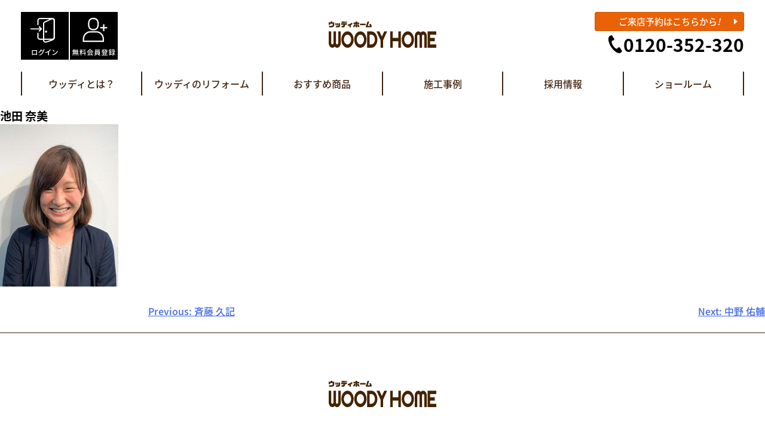

--- FILE ---
content_type: text/html; charset=UTF-8
request_url: https://woodyhome-reform.com/staff/%E6%B1%A0%E7%94%B0-%E5%A5%88%E7%BE%8E
body_size: 9085
content:
<!doctype html>
<html lang="ja">
<head>
	<meta charset="UTF-8">
	<meta name="viewport" content="width=device-width, initial-scale=1">
	<link rel="profile" href="https://gmpg.org/xfn/11">

		<title>池田 奈美 &#8211; ウッディホーム千葉中央店</title>
<meta name='robots' content='max-image-preview:large' />
<link rel="alternate" type="application/rss+xml" title="ウッディホーム千葉中央店 &raquo; フィード" href="https://woodyhome-reform.com/feed" />
<link rel="alternate" type="application/rss+xml" title="ウッディホーム千葉中央店 &raquo; コメントフィード" href="https://woodyhome-reform.com/comments/feed" />
<link rel="alternate" title="oEmbed (JSON)" type="application/json+oembed" href="https://woodyhome-reform.com/wp-json/oembed/1.0/embed?url=https%3A%2F%2Fwoodyhome-reform.com%2Fstaff%2F%25e6%25b1%25a0%25e7%2594%25b0-%25e5%25a5%2588%25e7%25be%258e" />
<link rel="alternate" title="oEmbed (XML)" type="text/xml+oembed" href="https://woodyhome-reform.com/wp-json/oembed/1.0/embed?url=https%3A%2F%2Fwoodyhome-reform.com%2Fstaff%2F%25e6%25b1%25a0%25e7%2594%25b0-%25e5%25a5%2588%25e7%25be%258e&#038;format=xml" />
<style id='wp-img-auto-sizes-contain-inline-css'>
img:is([sizes=auto i],[sizes^="auto," i]){contain-intrinsic-size:3000px 1500px}
/*# sourceURL=wp-img-auto-sizes-contain-inline-css */
</style>
<style id='wp-emoji-styles-inline-css'>

	img.wp-smiley, img.emoji {
		display: inline !important;
		border: none !important;
		box-shadow: none !important;
		height: 1em !important;
		width: 1em !important;
		margin: 0 0.07em !important;
		vertical-align: -0.1em !important;
		background: none !important;
		padding: 0 !important;
	}
/*# sourceURL=wp-emoji-styles-inline-css */
</style>
<style id='wp-block-library-inline-css'>
:root{--wp-block-synced-color:#7a00df;--wp-block-synced-color--rgb:122,0,223;--wp-bound-block-color:var(--wp-block-synced-color);--wp-editor-canvas-background:#ddd;--wp-admin-theme-color:#007cba;--wp-admin-theme-color--rgb:0,124,186;--wp-admin-theme-color-darker-10:#006ba1;--wp-admin-theme-color-darker-10--rgb:0,107,160.5;--wp-admin-theme-color-darker-20:#005a87;--wp-admin-theme-color-darker-20--rgb:0,90,135;--wp-admin-border-width-focus:2px}@media (min-resolution:192dpi){:root{--wp-admin-border-width-focus:1.5px}}.wp-element-button{cursor:pointer}:root .has-very-light-gray-background-color{background-color:#eee}:root .has-very-dark-gray-background-color{background-color:#313131}:root .has-very-light-gray-color{color:#eee}:root .has-very-dark-gray-color{color:#313131}:root .has-vivid-green-cyan-to-vivid-cyan-blue-gradient-background{background:linear-gradient(135deg,#00d084,#0693e3)}:root .has-purple-crush-gradient-background{background:linear-gradient(135deg,#34e2e4,#4721fb 50%,#ab1dfe)}:root .has-hazy-dawn-gradient-background{background:linear-gradient(135deg,#faaca8,#dad0ec)}:root .has-subdued-olive-gradient-background{background:linear-gradient(135deg,#fafae1,#67a671)}:root .has-atomic-cream-gradient-background{background:linear-gradient(135deg,#fdd79a,#004a59)}:root .has-nightshade-gradient-background{background:linear-gradient(135deg,#330968,#31cdcf)}:root .has-midnight-gradient-background{background:linear-gradient(135deg,#020381,#2874fc)}:root{--wp--preset--font-size--normal:16px;--wp--preset--font-size--huge:42px}.has-regular-font-size{font-size:1em}.has-larger-font-size{font-size:2.625em}.has-normal-font-size{font-size:var(--wp--preset--font-size--normal)}.has-huge-font-size{font-size:var(--wp--preset--font-size--huge)}.has-text-align-center{text-align:center}.has-text-align-left{text-align:left}.has-text-align-right{text-align:right}.has-fit-text{white-space:nowrap!important}#end-resizable-editor-section{display:none}.aligncenter{clear:both}.items-justified-left{justify-content:flex-start}.items-justified-center{justify-content:center}.items-justified-right{justify-content:flex-end}.items-justified-space-between{justify-content:space-between}.screen-reader-text{border:0;clip-path:inset(50%);height:1px;margin:-1px;overflow:hidden;padding:0;position:absolute;width:1px;word-wrap:normal!important}.screen-reader-text:focus{background-color:#ddd;clip-path:none;color:#444;display:block;font-size:1em;height:auto;left:5px;line-height:normal;padding:15px 23px 14px;text-decoration:none;top:5px;width:auto;z-index:100000}html :where(.has-border-color){border-style:solid}html :where([style*=border-top-color]){border-top-style:solid}html :where([style*=border-right-color]){border-right-style:solid}html :where([style*=border-bottom-color]){border-bottom-style:solid}html :where([style*=border-left-color]){border-left-style:solid}html :where([style*=border-width]){border-style:solid}html :where([style*=border-top-width]){border-top-style:solid}html :where([style*=border-right-width]){border-right-style:solid}html :where([style*=border-bottom-width]){border-bottom-style:solid}html :where([style*=border-left-width]){border-left-style:solid}html :where(img[class*=wp-image-]){height:auto;max-width:100%}:where(figure){margin:0 0 1em}html :where(.is-position-sticky){--wp-admin--admin-bar--position-offset:var(--wp-admin--admin-bar--height,0px)}@media screen and (max-width:600px){html :where(.is-position-sticky){--wp-admin--admin-bar--position-offset:0px}}

/*# sourceURL=wp-block-library-inline-css */
</style><style id='global-styles-inline-css'>
:root{--wp--preset--aspect-ratio--square: 1;--wp--preset--aspect-ratio--4-3: 4/3;--wp--preset--aspect-ratio--3-4: 3/4;--wp--preset--aspect-ratio--3-2: 3/2;--wp--preset--aspect-ratio--2-3: 2/3;--wp--preset--aspect-ratio--16-9: 16/9;--wp--preset--aspect-ratio--9-16: 9/16;--wp--preset--color--black: #000000;--wp--preset--color--cyan-bluish-gray: #abb8c3;--wp--preset--color--white: #ffffff;--wp--preset--color--pale-pink: #f78da7;--wp--preset--color--vivid-red: #cf2e2e;--wp--preset--color--luminous-vivid-orange: #ff6900;--wp--preset--color--luminous-vivid-amber: #fcb900;--wp--preset--color--light-green-cyan: #7bdcb5;--wp--preset--color--vivid-green-cyan: #00d084;--wp--preset--color--pale-cyan-blue: #8ed1fc;--wp--preset--color--vivid-cyan-blue: #0693e3;--wp--preset--color--vivid-purple: #9b51e0;--wp--preset--gradient--vivid-cyan-blue-to-vivid-purple: linear-gradient(135deg,rgb(6,147,227) 0%,rgb(155,81,224) 100%);--wp--preset--gradient--light-green-cyan-to-vivid-green-cyan: linear-gradient(135deg,rgb(122,220,180) 0%,rgb(0,208,130) 100%);--wp--preset--gradient--luminous-vivid-amber-to-luminous-vivid-orange: linear-gradient(135deg,rgb(252,185,0) 0%,rgb(255,105,0) 100%);--wp--preset--gradient--luminous-vivid-orange-to-vivid-red: linear-gradient(135deg,rgb(255,105,0) 0%,rgb(207,46,46) 100%);--wp--preset--gradient--very-light-gray-to-cyan-bluish-gray: linear-gradient(135deg,rgb(238,238,238) 0%,rgb(169,184,195) 100%);--wp--preset--gradient--cool-to-warm-spectrum: linear-gradient(135deg,rgb(74,234,220) 0%,rgb(151,120,209) 20%,rgb(207,42,186) 40%,rgb(238,44,130) 60%,rgb(251,105,98) 80%,rgb(254,248,76) 100%);--wp--preset--gradient--blush-light-purple: linear-gradient(135deg,rgb(255,206,236) 0%,rgb(152,150,240) 100%);--wp--preset--gradient--blush-bordeaux: linear-gradient(135deg,rgb(254,205,165) 0%,rgb(254,45,45) 50%,rgb(107,0,62) 100%);--wp--preset--gradient--luminous-dusk: linear-gradient(135deg,rgb(255,203,112) 0%,rgb(199,81,192) 50%,rgb(65,88,208) 100%);--wp--preset--gradient--pale-ocean: linear-gradient(135deg,rgb(255,245,203) 0%,rgb(182,227,212) 50%,rgb(51,167,181) 100%);--wp--preset--gradient--electric-grass: linear-gradient(135deg,rgb(202,248,128) 0%,rgb(113,206,126) 100%);--wp--preset--gradient--midnight: linear-gradient(135deg,rgb(2,3,129) 0%,rgb(40,116,252) 100%);--wp--preset--font-size--small: 13px;--wp--preset--font-size--medium: 20px;--wp--preset--font-size--large: 36px;--wp--preset--font-size--x-large: 42px;--wp--preset--spacing--20: 0.44rem;--wp--preset--spacing--30: 0.67rem;--wp--preset--spacing--40: 1rem;--wp--preset--spacing--50: 1.5rem;--wp--preset--spacing--60: 2.25rem;--wp--preset--spacing--70: 3.38rem;--wp--preset--spacing--80: 5.06rem;--wp--preset--shadow--natural: 6px 6px 9px rgba(0, 0, 0, 0.2);--wp--preset--shadow--deep: 12px 12px 50px rgba(0, 0, 0, 0.4);--wp--preset--shadow--sharp: 6px 6px 0px rgba(0, 0, 0, 0.2);--wp--preset--shadow--outlined: 6px 6px 0px -3px rgb(255, 255, 255), 6px 6px rgb(0, 0, 0);--wp--preset--shadow--crisp: 6px 6px 0px rgb(0, 0, 0);}:where(.is-layout-flex){gap: 0.5em;}:where(.is-layout-grid){gap: 0.5em;}body .is-layout-flex{display: flex;}.is-layout-flex{flex-wrap: wrap;align-items: center;}.is-layout-flex > :is(*, div){margin: 0;}body .is-layout-grid{display: grid;}.is-layout-grid > :is(*, div){margin: 0;}:where(.wp-block-columns.is-layout-flex){gap: 2em;}:where(.wp-block-columns.is-layout-grid){gap: 2em;}:where(.wp-block-post-template.is-layout-flex){gap: 1.25em;}:where(.wp-block-post-template.is-layout-grid){gap: 1.25em;}.has-black-color{color: var(--wp--preset--color--black) !important;}.has-cyan-bluish-gray-color{color: var(--wp--preset--color--cyan-bluish-gray) !important;}.has-white-color{color: var(--wp--preset--color--white) !important;}.has-pale-pink-color{color: var(--wp--preset--color--pale-pink) !important;}.has-vivid-red-color{color: var(--wp--preset--color--vivid-red) !important;}.has-luminous-vivid-orange-color{color: var(--wp--preset--color--luminous-vivid-orange) !important;}.has-luminous-vivid-amber-color{color: var(--wp--preset--color--luminous-vivid-amber) !important;}.has-light-green-cyan-color{color: var(--wp--preset--color--light-green-cyan) !important;}.has-vivid-green-cyan-color{color: var(--wp--preset--color--vivid-green-cyan) !important;}.has-pale-cyan-blue-color{color: var(--wp--preset--color--pale-cyan-blue) !important;}.has-vivid-cyan-blue-color{color: var(--wp--preset--color--vivid-cyan-blue) !important;}.has-vivid-purple-color{color: var(--wp--preset--color--vivid-purple) !important;}.has-black-background-color{background-color: var(--wp--preset--color--black) !important;}.has-cyan-bluish-gray-background-color{background-color: var(--wp--preset--color--cyan-bluish-gray) !important;}.has-white-background-color{background-color: var(--wp--preset--color--white) !important;}.has-pale-pink-background-color{background-color: var(--wp--preset--color--pale-pink) !important;}.has-vivid-red-background-color{background-color: var(--wp--preset--color--vivid-red) !important;}.has-luminous-vivid-orange-background-color{background-color: var(--wp--preset--color--luminous-vivid-orange) !important;}.has-luminous-vivid-amber-background-color{background-color: var(--wp--preset--color--luminous-vivid-amber) !important;}.has-light-green-cyan-background-color{background-color: var(--wp--preset--color--light-green-cyan) !important;}.has-vivid-green-cyan-background-color{background-color: var(--wp--preset--color--vivid-green-cyan) !important;}.has-pale-cyan-blue-background-color{background-color: var(--wp--preset--color--pale-cyan-blue) !important;}.has-vivid-cyan-blue-background-color{background-color: var(--wp--preset--color--vivid-cyan-blue) !important;}.has-vivid-purple-background-color{background-color: var(--wp--preset--color--vivid-purple) !important;}.has-black-border-color{border-color: var(--wp--preset--color--black) !important;}.has-cyan-bluish-gray-border-color{border-color: var(--wp--preset--color--cyan-bluish-gray) !important;}.has-white-border-color{border-color: var(--wp--preset--color--white) !important;}.has-pale-pink-border-color{border-color: var(--wp--preset--color--pale-pink) !important;}.has-vivid-red-border-color{border-color: var(--wp--preset--color--vivid-red) !important;}.has-luminous-vivid-orange-border-color{border-color: var(--wp--preset--color--luminous-vivid-orange) !important;}.has-luminous-vivid-amber-border-color{border-color: var(--wp--preset--color--luminous-vivid-amber) !important;}.has-light-green-cyan-border-color{border-color: var(--wp--preset--color--light-green-cyan) !important;}.has-vivid-green-cyan-border-color{border-color: var(--wp--preset--color--vivid-green-cyan) !important;}.has-pale-cyan-blue-border-color{border-color: var(--wp--preset--color--pale-cyan-blue) !important;}.has-vivid-cyan-blue-border-color{border-color: var(--wp--preset--color--vivid-cyan-blue) !important;}.has-vivid-purple-border-color{border-color: var(--wp--preset--color--vivid-purple) !important;}.has-vivid-cyan-blue-to-vivid-purple-gradient-background{background: var(--wp--preset--gradient--vivid-cyan-blue-to-vivid-purple) !important;}.has-light-green-cyan-to-vivid-green-cyan-gradient-background{background: var(--wp--preset--gradient--light-green-cyan-to-vivid-green-cyan) !important;}.has-luminous-vivid-amber-to-luminous-vivid-orange-gradient-background{background: var(--wp--preset--gradient--luminous-vivid-amber-to-luminous-vivid-orange) !important;}.has-luminous-vivid-orange-to-vivid-red-gradient-background{background: var(--wp--preset--gradient--luminous-vivid-orange-to-vivid-red) !important;}.has-very-light-gray-to-cyan-bluish-gray-gradient-background{background: var(--wp--preset--gradient--very-light-gray-to-cyan-bluish-gray) !important;}.has-cool-to-warm-spectrum-gradient-background{background: var(--wp--preset--gradient--cool-to-warm-spectrum) !important;}.has-blush-light-purple-gradient-background{background: var(--wp--preset--gradient--blush-light-purple) !important;}.has-blush-bordeaux-gradient-background{background: var(--wp--preset--gradient--blush-bordeaux) !important;}.has-luminous-dusk-gradient-background{background: var(--wp--preset--gradient--luminous-dusk) !important;}.has-pale-ocean-gradient-background{background: var(--wp--preset--gradient--pale-ocean) !important;}.has-electric-grass-gradient-background{background: var(--wp--preset--gradient--electric-grass) !important;}.has-midnight-gradient-background{background: var(--wp--preset--gradient--midnight) !important;}.has-small-font-size{font-size: var(--wp--preset--font-size--small) !important;}.has-medium-font-size{font-size: var(--wp--preset--font-size--medium) !important;}.has-large-font-size{font-size: var(--wp--preset--font-size--large) !important;}.has-x-large-font-size{font-size: var(--wp--preset--font-size--x-large) !important;}
/*# sourceURL=global-styles-inline-css */
</style>

<style id='classic-theme-styles-inline-css'>
/*! This file is auto-generated */
.wp-block-button__link{color:#fff;background-color:#32373c;border-radius:9999px;box-shadow:none;text-decoration:none;padding:calc(.667em + 2px) calc(1.333em + 2px);font-size:1.125em}.wp-block-file__button{background:#32373c;color:#fff;text-decoration:none}
/*# sourceURL=/wp-includes/css/classic-themes.min.css */
</style>
<link rel='stylesheet' id='contact-form-7-css' href='https://woodyhome-reform.com/wp-content/plugins/contact-form-7/includes/css/styles.css?ver=5.4.1' media='all' />
<link rel='stylesheet' id='tk-theme-style-css' href='https://woodyhome-reform.com/wp-content/themes/woody-chibachuo/style.css?ver=1.0.0' media='all' />
<link rel='stylesheet' id='animate-css' href='https://woodyhome-reform.com/wp-content/themes/woody-chibachuo/css/animate.css?ver=6.9' media='all' />
<link rel='stylesheet' id='slick-css' href='https://woodyhome-reform.com/wp-content/themes/woody-chibachuo/css/slick.css?ver=6.9' media='all' />
<link rel='stylesheet' id='iziModal-css' href='https://woodyhome-reform.com/wp-content/themes/woody-chibachuo/css/iziModal.min.css?ver=6.9' media='all' />
<link rel='stylesheet' id='wp-members-css' href='https://woodyhome-reform.com/wp-content/plugins/wp-members/assets/css/forms/generic-no-float.min.css?ver=3.3.8' media='all' />
<link rel='stylesheet' id='cf7cf-style-css' href='https://woodyhome-reform.com/wp-content/plugins/cf7-conditional-fields/style.css?ver=2.0.3' media='all' />
<script src="https://woodyhome-reform.com/wp-includes/js/jquery/jquery.min.js?ver=3.7.1" id="jquery-core-js"></script>
<script src="https://woodyhome-reform.com/wp-includes/js/jquery/jquery-migrate.min.js?ver=3.4.1" id="jquery-migrate-js"></script>
<script src="https://woodyhome-reform.com/wp-content/themes/woody-chibachuo/js/wow.min.js?ver=6.9" id="wow-js"></script>
<script src="https://woodyhome-reform.com/wp-content/themes/woody-chibachuo/js/scripts.js?ver=6.9" id="scripts-js"></script>
<script src="https://woodyhome-reform.com/wp-content/themes/woody-chibachuo/js/slick.min.js?ver=6.9" id="slick-js"></script>
<script src="https://woodyhome-reform.com/wp-content/themes/woody-chibachuo/js/adobefonts.js?ver=6.9" id="adobefonts-js"></script>
<script src="https://woodyhome-reform.com/wp-content/themes/woody-chibachuo/js/iziModal.min.js?ver=6.9" id="iziModal-js"></script>
<link rel="https://api.w.org/" href="https://woodyhome-reform.com/wp-json/" /><link rel="EditURI" type="application/rsd+xml" title="RSD" href="https://woodyhome-reform.com/xmlrpc.php?rsd" />
<meta name="generator" content="WordPress 6.9" />
<link rel="canonical" href="https://woodyhome-reform.com/staff/%e6%b1%a0%e7%94%b0-%e5%a5%88%e7%be%8e" />
<link rel='shortlink' href='https://woodyhome-reform.com/?p=285' />

		<!-- GA Google Analytics @ https://m0n.co/ga -->
		<script async src="https://www.googletagmanager.com/gtag/js?id=G-KZ87RGT0XK"></script>
		<script>
			window.dataLayer = window.dataLayer || [];
			function gtag(){dataLayer.push(arguments);}
			gtag('js', new Date());
			gtag('config', 'G-KZ87RGT0XK');
		</script>

	<link rel="icon" href="https://woodyhome-reform.com/wp-content/uploads/2021/06/favicon.png" sizes="32x32" />
<link rel="icon" href="https://woodyhome-reform.com/wp-content/uploads/2021/06/favicon.png" sizes="192x192" />
<link rel="apple-touch-icon" href="https://woodyhome-reform.com/wp-content/uploads/2021/06/favicon.png" />
<meta name="msapplication-TileImage" content="https://woodyhome-reform.com/wp-content/uploads/2021/06/favicon.png" />
</head>

<body class="wp-singular staff-template-default single single-staff postid-285 wp-custom-logo wp-theme-woody-chibachuo no-sidebar">
<div id="page" class="site">
	<a class="skip-link screen-reader-text" href="#primary">Skip to content</a>

	<!-- mobile-header -->
	<header class="mobile-header">
		<a href="https://woodyhome-reform.com/" class="custom-logo-link" rel="home"><img width="180" height="44" src="https://woodyhome-reform.com/wp-content/uploads/2021/05/logo.png" class="custom-logo" alt="ウッディホーム千葉中央店" decoding="async" /></a>		<div class="header__btn">
			<a href="tel:0120-352-320" class="tel"></a>
						<a href="/login" class="login"></a>
			<a href="/register" class="regist"></a>
					</div>
		<div class="burger-menu">
			<div></div>
			<div></div>
			<div></div>
		</div>

		<div class="mobile-header__menu">
			<ul id="menu-mobile_header_01" class="menu"><li id="menu-item-253" class="menu-item menu-item-type-custom menu-item-object-custom menu-item-home menu-item-253"><a href="https://woodyhome-reform.com/">TOPページ</a></li>
<li id="menu-item-254" class="menu-item menu-item-type-custom menu-item-object-custom menu-item-has-children menu-item-254"><a>ウッディとは？</a>
<ul class="sub-menu">
	<li id="menu-item-255" class="menu-item menu-item-type-post_type menu-item-object-page menu-item-255"><a href="https://woodyhome-reform.com/company">会社概要</a></li>
	<li id="menu-item-256" class="menu-item menu-item-type-post_type menu-item-object-page menu-item-256"><a href="https://woodyhome-reform.com/concept">経営理念</a></li>
	<li id="menu-item-293" class="menu-item menu-item-type-post_type_archive menu-item-object-staff menu-item-293"><a href="https://woodyhome-reform.com/staff">スタッフ紹介</a></li>
</ul>
</li>
<li id="menu-item-258" class="menu-item menu-item-type-custom menu-item-object-custom menu-item-has-children menu-item-258"><a>ウッディのリフォーム</a>
<ul class="sub-menu">
	<li id="menu-item-259" class="menu-item menu-item-type-post_type menu-item-object-page menu-item-259"><a href="https://woodyhome-reform.com/belief">6つのこだわり</a></li>
	<li id="menu-item-260" class="menu-item menu-item-type-post_type menu-item-object-page menu-item-260"><a href="https://woodyhome-reform.com/step">リフォームのすすめ方</a></li>
	<li id="menu-item-261" class="menu-item menu-item-type-post_type menu-item-object-page menu-item-261"><a href="https://woodyhome-reform.com/warranty">工事保証</a></li>
	<li id="menu-item-262" class="menu-item menu-item-type-post_type menu-item-object-page menu-item-262"><a href="https://woodyhome-reform.com/after-service">アフターサービス</a></li>
</ul>
</li>
<li id="menu-item-263" class="menu-item menu-item-type-custom menu-item-object-custom menu-item-has-children menu-item-263"><a>おすすめ商品</a>
<ul class="sub-menu">
	<li id="menu-item-264" class="menu-item menu-item-type-taxonomy menu-item-object-product_cat menu-item-264"><a href="https://woodyhome-reform.com/product/product_cat/kitchen">キッチンリフォーム</a></li>
	<li id="menu-item-265" class="menu-item menu-item-type-taxonomy menu-item-object-product_cat menu-item-265"><a href="https://woodyhome-reform.com/product/product_cat/toilet">トイレリフォーム</a></li>
	<li id="menu-item-266" class="menu-item menu-item-type-taxonomy menu-item-object-product_cat menu-item-266"><a href="https://woodyhome-reform.com/product/product_cat/bath">お風呂リフォーム</a></li>
	<li id="menu-item-267" class="menu-item menu-item-type-taxonomy menu-item-object-product_cat menu-item-267"><a href="https://woodyhome-reform.com/product/product_cat/washroom">洗面台リフォーム</a></li>
	<li id="menu-item-268" class="menu-item menu-item-type-taxonomy menu-item-object-product_cat menu-item-268"><a href="https://woodyhome-reform.com/product/product_cat/pack">水廻り4点パック</a></li>
	<li id="menu-item-269" class="menu-item menu-item-type-taxonomy menu-item-object-product_cat menu-item-269"><a href="https://woodyhome-reform.com/product/product_cat/full">全面改装リフォーム</a></li>
</ul>
</li>
<li id="menu-item-335" class="menu-item menu-item-type-custom menu-item-object-custom menu-item-has-children menu-item-335"><a>施工事例</a>
<ul class="sub-menu">
	<li id="menu-item-327" class="menu-item menu-item-type-taxonomy menu-item-object-works_cat menu-item-327"><a href="https://woodyhome-reform.com/works/works_cat/kitchen">キッチンの施工事例</a></li>
	<li id="menu-item-328" class="menu-item menu-item-type-taxonomy menu-item-object-works_cat menu-item-328"><a href="https://woodyhome-reform.com/works/works_cat/toilet">トイレの施工事例</a></li>
	<li id="menu-item-329" class="menu-item menu-item-type-taxonomy menu-item-object-works_cat menu-item-329"><a href="https://woodyhome-reform.com/works/works_cat/bath">お風呂の施工事例</a></li>
	<li id="menu-item-330" class="menu-item menu-item-type-taxonomy menu-item-object-works_cat menu-item-330"><a href="https://woodyhome-reform.com/works/works_cat/washroom">洗面台の施工事例</a></li>
	<li id="menu-item-331" class="menu-item menu-item-type-taxonomy menu-item-object-works_cat menu-item-331"><a href="https://woodyhome-reform.com/works/works_cat/interior">内装の施工事例</a></li>
	<li id="menu-item-332" class="menu-item menu-item-type-taxonomy menu-item-object-works_cat menu-item-332"><a href="https://woodyhome-reform.com/works/works_cat/full">全面改装の施工事例</a></li>
	<li id="menu-item-333" class="menu-item menu-item-type-taxonomy menu-item-object-works_cat menu-item-333"><a href="https://woodyhome-reform.com/works/works_cat/exterior">外壁・屋根塗装の施工事例</a></li>
	<li id="menu-item-334" class="menu-item menu-item-type-taxonomy menu-item-object-works_cat menu-item-334"><a href="https://woodyhome-reform.com/works/works_cat/carport">カーポート・テラスの施工事例</a></li>
</ul>
</li>
<li id="menu-item-270" class="menu-item menu-item-type-custom menu-item-object-custom menu-item-270"><a target="_blank" href="http://recruit-woody.com/">採用情報</a></li>
<li id="menu-item-271" class="menu-item menu-item-type-post_type menu-item-object-page menu-item-271"><a href="https://woodyhome-reform.com/showroom">ショールーム</a></li>
</ul><ul id="menu-mobile_header_02" class="menu"><li id="menu-item-272" class="menu-item menu-item-type-post_type_archive menu-item-object-news menu-item-272"><a href="https://woodyhome-reform.com/news">お知らせ</a></li>
<li id="menu-item-457" class="menu-item menu-item-type-post_type menu-item-object-page menu-item-457"><a href="https://woodyhome-reform.com/login">ログイン</a></li>
<li id="menu-item-274" class="menu-item menu-item-type-post_type_archive menu-item-object-voice menu-item-274"><a href="https://woodyhome-reform.com/voice">お客様の声</a></li>
<li id="menu-item-1444" class="menu-item menu-item-type-post_type menu-item-object-page menu-item-privacy-policy menu-item-1444"><a rel="privacy-policy" href="https://woodyhome-reform.com/privacy-policy">プライバシーポリシー</a></li>
</ul>		</div>
	</header>

	<!-- header -->
	<header id="top" class="header">
		<div class="container">
			<div class="header__top">
				<ul class="member-area">
										<li class="login">
						<a href="/login"></a>
					</li>
					<li class="regist">
						<a href="/register"></a>
					</li>
									</ul>

								<div class="logo"><a href="https://woodyhome-reform.com/" class="custom-logo-link" rel="home"><img width="180" height="44" src="https://woodyhome-reform.com/wp-content/uploads/2021/05/logo.png" class="custom-logo" alt="ウッディホーム千葉中央店" decoding="async" /></a></div>
				
				<ul class="contact-area">
					<li class="appointment">
						<a href="https://woodyhome-reform.com/appointment">ご来店予約はこちらから<span class="italic">!</span></a>
					</li>
					<li class="tel">
						<a href="tel:0120-352-320">0120-352-320</a>
					</li>
				</ul>
			</div>

			<div class="header__menu">
				<ul id="nav" class="nav-menu flex"><li id="menu-item-64" class="menu-item menu-item-type-custom menu-item-object-custom menu-item-has-children menu-item-64"><a>ウッディとは？</a>
<ul class="sub-menu">
	<li id="menu-item-57" class="menu-item menu-item-type-post_type menu-item-object-page menu-item-57"><a href="https://woodyhome-reform.com/company">会社概要</a></li>
	<li id="menu-item-63" class="menu-item menu-item-type-post_type menu-item-object-page menu-item-63"><a href="https://woodyhome-reform.com/concept">経営理念</a></li>
	<li id="menu-item-294" class="menu-item menu-item-type-post_type_archive menu-item-object-staff menu-item-294"><a href="https://woodyhome-reform.com/staff">スタッフ紹介</a></li>
</ul>
</li>
<li id="menu-item-65" class="menu-item menu-item-type-custom menu-item-object-custom menu-item-has-children menu-item-65"><a>ウッディのリフォーム</a>
<ul class="sub-menu">
	<li id="menu-item-46" class="menu-item menu-item-type-post_type menu-item-object-page menu-item-46"><a href="https://woodyhome-reform.com/belief">6つのこだわり</a></li>
	<li id="menu-item-55" class="menu-item menu-item-type-post_type menu-item-object-page menu-item-55"><a href="https://woodyhome-reform.com/step">リフォームのすすめ方</a></li>
	<li id="menu-item-59" class="menu-item menu-item-type-post_type menu-item-object-page menu-item-59"><a href="https://woodyhome-reform.com/warranty">工事保証</a></li>
	<li id="menu-item-50" class="menu-item menu-item-type-post_type menu-item-object-page menu-item-50"><a href="https://woodyhome-reform.com/after-service">アフターサービス</a></li>
</ul>
</li>
<li id="menu-item-66" class="menu-item menu-item-type-custom menu-item-object-custom menu-item-has-children menu-item-66"><a>おすすめ商品</a>
<ul class="sub-menu">
	<li id="menu-item-295" class="menu-item menu-item-type-taxonomy menu-item-object-product_cat menu-item-295"><a href="https://woodyhome-reform.com/product/product_cat/kitchen">キッチンリフォーム</a></li>
	<li id="menu-item-312" class="menu-item menu-item-type-taxonomy menu-item-object-product_cat menu-item-312"><a href="https://woodyhome-reform.com/product/product_cat/toilet">トイレリフォーム</a></li>
	<li id="menu-item-313" class="menu-item menu-item-type-taxonomy menu-item-object-product_cat menu-item-313"><a href="https://woodyhome-reform.com/product/product_cat/bath">お風呂リフォーム</a></li>
	<li id="menu-item-314" class="menu-item menu-item-type-taxonomy menu-item-object-product_cat menu-item-314"><a href="https://woodyhome-reform.com/product/product_cat/washroom">洗面台リフォーム</a></li>
	<li id="menu-item-315" class="menu-item menu-item-type-taxonomy menu-item-object-product_cat menu-item-315"><a href="https://woodyhome-reform.com/product/product_cat/pack">水廻り4点パック</a></li>
	<li id="menu-item-316" class="menu-item menu-item-type-taxonomy menu-item-object-product_cat menu-item-316"><a href="https://woodyhome-reform.com/product/product_cat/full">全面改装リフォーム</a></li>
</ul>
</li>
<li id="menu-item-318" class="menu-item menu-item-type-post_type_archive menu-item-object-works menu-item-has-children menu-item-318"><a href="https://woodyhome-reform.com/works">施工事例</a>
<ul class="sub-menu">
	<li id="menu-item-319" class="menu-item menu-item-type-taxonomy menu-item-object-works_cat menu-item-319"><a href="https://woodyhome-reform.com/works/works_cat/kitchen">キッチンの施工事例</a></li>
	<li id="menu-item-320" class="menu-item menu-item-type-taxonomy menu-item-object-works_cat menu-item-320"><a href="https://woodyhome-reform.com/works/works_cat/toilet">トイレの施工事例</a></li>
	<li id="menu-item-321" class="menu-item menu-item-type-taxonomy menu-item-object-works_cat menu-item-321"><a href="https://woodyhome-reform.com/works/works_cat/bath">お風呂の施工事例</a></li>
	<li id="menu-item-322" class="menu-item menu-item-type-taxonomy menu-item-object-works_cat menu-item-322"><a href="https://woodyhome-reform.com/works/works_cat/washroom">洗面台の施工事例</a></li>
	<li id="menu-item-323" class="menu-item menu-item-type-taxonomy menu-item-object-works_cat menu-item-323"><a href="https://woodyhome-reform.com/works/works_cat/interior">内装の施工事例</a></li>
	<li id="menu-item-324" class="menu-item menu-item-type-taxonomy menu-item-object-works_cat menu-item-324"><a href="https://woodyhome-reform.com/works/works_cat/full">全面改装の施工事例</a></li>
	<li id="menu-item-325" class="menu-item menu-item-type-taxonomy menu-item-object-works_cat menu-item-325"><a href="https://woodyhome-reform.com/works/works_cat/exterior">外壁・屋根塗装の施工事例</a></li>
	<li id="menu-item-326" class="menu-item menu-item-type-taxonomy menu-item-object-works_cat menu-item-326"><a href="https://woodyhome-reform.com/works/works_cat/carport">カーポート・テラスの施工事例</a></li>
</ul>
</li>
<li id="menu-item-250" class="menu-item menu-item-type-custom menu-item-object-custom menu-item-250"><a target="_blank" href="http://recruit-woody.com/">採用情報</a></li>
<li id="menu-item-52" class="menu-item menu-item-type-post_type menu-item-object-page menu-item-52"><a href="https://woodyhome-reform.com/showroom">ショールーム</a></li>
</ul>			</div>
		</div>
	</header>
	<!-- end header -->
	<main id="primary" class="site-main">

		
<article id="post-285" class="post-285 staff type-staff status-publish has-post-thumbnail hentry">
	<header class="entry-header">
		<h1 class="entry-title">池田 奈美</h1>	</header><!-- .entry-header -->

	
			<div class="post-thumbnail">
				<img width="198" height="272" src="https://woodyhome-reform.com/wp-content/uploads/2021/05/staff_img_03.jpg" class="attachment-post-thumbnail size-post-thumbnail wp-post-image" alt="" decoding="async" fetchpriority="high" />			</div><!-- .post-thumbnail -->

		
	<div class="entry-content">
			</div><!-- .entry-content -->

	<footer class="entry-footer">
			</footer><!-- .entry-footer -->
</article><!-- #post-285 -->

	<nav class="navigation post-navigation" aria-label="投稿">
		<h2 class="screen-reader-text">投稿ナビゲーション</h2>
		<div class="nav-links"><div class="nav-previous"><a href="https://woodyhome-reform.com/staff/%e6%96%89%e8%97%a4%e3%80%80%e4%b9%85%e8%a8%98" rel="prev"><span class="nav-subtitle">Previous:</span> <span class="nav-title">斉藤 久記</span></a></div><div class="nav-next"><a href="https://woodyhome-reform.com/staff/%e4%b8%ad%e9%87%8e-%e4%bd%91%e8%bc%94" rel="next"><span class="nav-subtitle">Next:</span> <span class="nav-title">中野 佑輔</span></a></div></div>
	</nav>
	</main><!-- #main -->


	<!-- site footer -->
	<footer class="site-footer">
		<div class="container">
			<div class="logo"><a href="https://woodyhome-reform.com/" class="custom-logo-link" rel="home"><img width="180" height="44" src="https://woodyhome-reform.com/wp-content/uploads/2021/05/logo.png" class="custom-logo" alt="ウッディホーム千葉中央店" decoding="async" /></a></div>
			<div class="footer-menu">
				<div class="column">
					<div class="catlabel">ウッディとは？</div>
					<ul id="menu-footer_01" class="menu"><li id="menu-item-229" class="menu-item menu-item-type-post_type menu-item-object-page menu-item-229"><a href="https://woodyhome-reform.com/company">会社概要</a></li>
<li id="menu-item-230" class="menu-item menu-item-type-post_type menu-item-object-page menu-item-230"><a href="https://woodyhome-reform.com/concept">経営理念</a></li>
<li id="menu-item-377" class="menu-item menu-item-type-post_type_archive menu-item-object-staff menu-item-377"><a href="https://woodyhome-reform.com/staff">スタッフ紹介</a></li>
</ul>				</div>
				<div class="column">
					<div class="catlabel">ウッディのリフォーム</div>
					<ul id="menu-footer_02" class="menu"><li id="menu-item-232" class="menu-item menu-item-type-post_type menu-item-object-page menu-item-232"><a href="https://woodyhome-reform.com/belief">6つのこだわり</a></li>
<li id="menu-item-233" class="menu-item menu-item-type-post_type menu-item-object-page menu-item-233"><a href="https://woodyhome-reform.com/step">リフォームのすすめ方</a></li>
<li id="menu-item-234" class="menu-item menu-item-type-post_type menu-item-object-page menu-item-234"><a href="https://woodyhome-reform.com/warranty">工事保証</a></li>
<li id="menu-item-235" class="menu-item menu-item-type-post_type menu-item-object-page menu-item-235"><a href="https://woodyhome-reform.com/after-service">アフターサービス</a></li>
</ul>				</div>
				<div class="column">
					<div class="catlabel">おすすめ商品</div>
					<ul id="menu-footer_03" class="menu"><li id="menu-item-343" class="menu-item menu-item-type-taxonomy menu-item-object-product_cat menu-item-343"><a href="https://woodyhome-reform.com/product/product_cat/kitchen">キッチンリフォーム</a></li>
<li id="menu-item-344" class="menu-item menu-item-type-taxonomy menu-item-object-product_cat menu-item-344"><a href="https://woodyhome-reform.com/product/product_cat/toilet">トイレリフォーム</a></li>
<li id="menu-item-345" class="menu-item menu-item-type-taxonomy menu-item-object-product_cat menu-item-345"><a href="https://woodyhome-reform.com/product/product_cat/bath">お風呂リフォーム</a></li>
<li id="menu-item-346" class="menu-item menu-item-type-taxonomy menu-item-object-product_cat menu-item-346"><a href="https://woodyhome-reform.com/product/product_cat/washroom">洗面台リフォーム</a></li>
<li id="menu-item-347" class="menu-item menu-item-type-taxonomy menu-item-object-product_cat menu-item-347"><a href="https://woodyhome-reform.com/product/product_cat/pack">水廻り4点パック</a></li>
<li id="menu-item-348" class="menu-item menu-item-type-taxonomy menu-item-object-product_cat menu-item-348"><a href="https://woodyhome-reform.com/product/product_cat/full">全面改装リフォーム</a></li>
</ul>				</div>
				<div class="column">
					<div class="catlabel">施工事例</div>
					<ul id="menu-footer_04" class="menu"><li id="menu-item-349" class="menu-item menu-item-type-taxonomy menu-item-object-works_cat menu-item-349"><a href="https://woodyhome-reform.com/works/works_cat/kitchen">キッチンの施工事例</a></li>
<li id="menu-item-350" class="menu-item menu-item-type-taxonomy menu-item-object-works_cat menu-item-350"><a href="https://woodyhome-reform.com/works/works_cat/toilet">トイレの施工事例</a></li>
<li id="menu-item-351" class="menu-item menu-item-type-taxonomy menu-item-object-works_cat menu-item-351"><a href="https://woodyhome-reform.com/works/works_cat/bath">お風呂の施工事例</a></li>
<li id="menu-item-352" class="menu-item menu-item-type-taxonomy menu-item-object-works_cat menu-item-352"><a href="https://woodyhome-reform.com/works/works_cat/washroom">洗面台の施工事例</a></li>
<li id="menu-item-353" class="menu-item menu-item-type-taxonomy menu-item-object-works_cat menu-item-353"><a href="https://woodyhome-reform.com/works/works_cat/interior">内装の施工事例</a></li>
<li id="menu-item-354" class="menu-item menu-item-type-taxonomy menu-item-object-works_cat menu-item-354"><a href="https://woodyhome-reform.com/works/works_cat/full">全面改装の施工事例</a></li>
<li id="menu-item-355" class="menu-item menu-item-type-taxonomy menu-item-object-works_cat menu-item-355"><a href="https://woodyhome-reform.com/works/works_cat/exterior">外壁・屋根塗装の施工事例</a></li>
<li id="menu-item-356" class="menu-item menu-item-type-taxonomy menu-item-object-works_cat menu-item-356"><a href="https://woodyhome-reform.com/works/works_cat/carport">カーポート・テラスの施工事例</a></li>
</ul>				</div>
			</div>
			<div class="copyright">Copyright 株式会社ウッディホーム All Rights Reserved.<a href="https://woodyhome-reform.com/privacy-policy">プライバシーポリシー</a></div>
		</div>
	</footer>
	<!-- end site footer -->

	<div class="footer-nav">
		<div class="container">
			<ul class="nav__list">
				<li class="nav__item appointment">
					<a href="https://woodyhome-reform.com/appointment">ご来店予約はこちら</a>
				</li>
				<li class="nav__item estimate">
					<a href="https://woodyhome-reform.com/estimate">無料見積もりはこちら</a>
				</li>
				<li class="nav__item line">
					<a href="https://lin.ee/luBEAgk" target="_blank">LINEでのご相談はこちら</a>
				</li>
			</ul>
			<ul class="nav__list mobile">
				<li class="nav__item appointment">
					<a href="https://woodyhome-reform.com/appointment">ご来店予約</a>
				</li>
				<li class="nav__item estimate">
					<a href="https://woodyhome-reform.com/estimate">無料見積もり</a>
				</li>
				<li class="nav__item line">
					<a href="https://lin.ee/luBEAgk" target="_blank">LINEでのご相談</a>
				</li>
			</ul>
		</div>
	</div>

</div><!-- #page -->

<script type="speculationrules">
{"prefetch":[{"source":"document","where":{"and":[{"href_matches":"/*"},{"not":{"href_matches":["/wp-*.php","/wp-admin/*","/wp-content/uploads/*","/wp-content/*","/wp-content/plugins/*","/wp-content/themes/woody-chibachuo/*","/*\\?(.+)"]}},{"not":{"selector_matches":"a[rel~=\"nofollow\"]"}},{"not":{"selector_matches":".no-prefetch, .no-prefetch a"}}]},"eagerness":"conservative"}]}
</script>
<script src="https://woodyhome-reform.com/wp-includes/js/dist/vendor/wp-polyfill.min.js?ver=3.15.0" id="wp-polyfill-js"></script>
<script id="contact-form-7-js-extra">
var wpcf7 = {"api":{"root":"https://woodyhome-reform.com/wp-json/","namespace":"contact-form-7/v1"}};
//# sourceURL=contact-form-7-js-extra
</script>
<script src="https://woodyhome-reform.com/wp-content/plugins/contact-form-7/includes/js/index.js?ver=5.4.1" id="contact-form-7-js"></script>
<script src="https://woodyhome-reform.com/wp-content/themes/woody-chibachuo/js/navigation.js?ver=1.0.0" id="tk-theme-navigation-js"></script>
<script id="wpcf7cf-scripts-js-extra">
var wpcf7cf_global_settings = {"ajaxurl":"https://woodyhome-reform.com/wp-admin/admin-ajax.php"};
//# sourceURL=wpcf7cf-scripts-js-extra
</script>
<script src="https://woodyhome-reform.com/wp-content/plugins/cf7-conditional-fields/js/scripts.js?ver=2.0.3" id="wpcf7cf-scripts-js"></script>
<script id="wp-emoji-settings" type="application/json">
{"baseUrl":"https://s.w.org/images/core/emoji/17.0.2/72x72/","ext":".png","svgUrl":"https://s.w.org/images/core/emoji/17.0.2/svg/","svgExt":".svg","source":{"concatemoji":"https://woodyhome-reform.com/wp-includes/js/wp-emoji-release.min.js?ver=6.9"}}
</script>
<script type="module">
/*! This file is auto-generated */
const a=JSON.parse(document.getElementById("wp-emoji-settings").textContent),o=(window._wpemojiSettings=a,"wpEmojiSettingsSupports"),s=["flag","emoji"];function i(e){try{var t={supportTests:e,timestamp:(new Date).valueOf()};sessionStorage.setItem(o,JSON.stringify(t))}catch(e){}}function c(e,t,n){e.clearRect(0,0,e.canvas.width,e.canvas.height),e.fillText(t,0,0);t=new Uint32Array(e.getImageData(0,0,e.canvas.width,e.canvas.height).data);e.clearRect(0,0,e.canvas.width,e.canvas.height),e.fillText(n,0,0);const a=new Uint32Array(e.getImageData(0,0,e.canvas.width,e.canvas.height).data);return t.every((e,t)=>e===a[t])}function p(e,t){e.clearRect(0,0,e.canvas.width,e.canvas.height),e.fillText(t,0,0);var n=e.getImageData(16,16,1,1);for(let e=0;e<n.data.length;e++)if(0!==n.data[e])return!1;return!0}function u(e,t,n,a){switch(t){case"flag":return n(e,"\ud83c\udff3\ufe0f\u200d\u26a7\ufe0f","\ud83c\udff3\ufe0f\u200b\u26a7\ufe0f")?!1:!n(e,"\ud83c\udde8\ud83c\uddf6","\ud83c\udde8\u200b\ud83c\uddf6")&&!n(e,"\ud83c\udff4\udb40\udc67\udb40\udc62\udb40\udc65\udb40\udc6e\udb40\udc67\udb40\udc7f","\ud83c\udff4\u200b\udb40\udc67\u200b\udb40\udc62\u200b\udb40\udc65\u200b\udb40\udc6e\u200b\udb40\udc67\u200b\udb40\udc7f");case"emoji":return!a(e,"\ud83e\u1fac8")}return!1}function f(e,t,n,a){let r;const o=(r="undefined"!=typeof WorkerGlobalScope&&self instanceof WorkerGlobalScope?new OffscreenCanvas(300,150):document.createElement("canvas")).getContext("2d",{willReadFrequently:!0}),s=(o.textBaseline="top",o.font="600 32px Arial",{});return e.forEach(e=>{s[e]=t(o,e,n,a)}),s}function r(e){var t=document.createElement("script");t.src=e,t.defer=!0,document.head.appendChild(t)}a.supports={everything:!0,everythingExceptFlag:!0},new Promise(t=>{let n=function(){try{var e=JSON.parse(sessionStorage.getItem(o));if("object"==typeof e&&"number"==typeof e.timestamp&&(new Date).valueOf()<e.timestamp+604800&&"object"==typeof e.supportTests)return e.supportTests}catch(e){}return null}();if(!n){if("undefined"!=typeof Worker&&"undefined"!=typeof OffscreenCanvas&&"undefined"!=typeof URL&&URL.createObjectURL&&"undefined"!=typeof Blob)try{var e="postMessage("+f.toString()+"("+[JSON.stringify(s),u.toString(),c.toString(),p.toString()].join(",")+"));",a=new Blob([e],{type:"text/javascript"});const r=new Worker(URL.createObjectURL(a),{name:"wpTestEmojiSupports"});return void(r.onmessage=e=>{i(n=e.data),r.terminate(),t(n)})}catch(e){}i(n=f(s,u,c,p))}t(n)}).then(e=>{for(const n in e)a.supports[n]=e[n],a.supports.everything=a.supports.everything&&a.supports[n],"flag"!==n&&(a.supports.everythingExceptFlag=a.supports.everythingExceptFlag&&a.supports[n]);var t;a.supports.everythingExceptFlag=a.supports.everythingExceptFlag&&!a.supports.flag,a.supports.everything||((t=a.source||{}).concatemoji?r(t.concatemoji):t.wpemoji&&t.twemoji&&(r(t.twemoji),r(t.wpemoji)))});
//# sourceURL=https://woodyhome-reform.com/wp-includes/js/wp-emoji-loader.min.js
</script>

</body>
</html>


--- FILE ---
content_type: text/css
request_url: https://woodyhome-reform.com/wp-content/themes/woody-chibachuo/style.css?ver=1.0.0
body_size: 23309
content:
@charset "UTF-8";
/*!
Theme Name: woody chiba-chuou
Description: ウッディホーム千葉中央店
Version: 1.0.0
*/
/*--------------------------------------------------------------
>>> TABLE OF CONTENTS:
----------------------------------------------------------------
# Generic
	- Normalize
	- Box sizing
# Base
	- Typography
	- Elements
	- Links
	- Forms
## Layouts
# Components
	- Navigation
	- Posts and pages
	- Comments
	- Widgets
	- Media
	- Captions
	- Galleries
# plugins
	- Jetpack infinite scroll
# Utilities
	- Accessibility
	- Alignments

--------------------------------------------------------------*/
/*--------------------------------------------------------------
# Generic
--------------------------------------------------------------*/
/* Normalize
--------------------------------------------- */
/*! normalize.css v8.0.1 | MIT License | github.com/necolas/normalize.css */
/* Document
	 ========================================================================== */
/**
 * 1. Correct the line height in all browsers.
 * 2. Prevent adjustments of font size after orientation changes in iOS.
 */
html {
  font-size: 62.5%;
  line-height: 1.15;
  -webkit-text-size-adjust: 100%;
}

/* Sections
	 ========================================================================== */
/**
 * Remove the margin in all browsers.
 */
body {
  margin: 0;
}

/**
 * Render the `main` element consistently in IE.
 */
main {
  display: block;
}

/**
 * Correct the font size and margin on `h1` elements within `section` and
 * `article` contexts in Chrome, Firefox, and Safari.
 */
h1 {
  font-size: 2em;
  margin: 0.67em 0;
}

/* Grouping content
	 ========================================================================== */
/**
 * 1. Add the correct box sizing in Firefox.
 * 2. Show the overflow in Edge and IE.
 */
hr {
  -webkit-box-sizing: content-box;
          box-sizing: content-box;
  height: 0;
  overflow: visible;
}

/**
 * 1. Correct the inheritance and scaling of font size in all browsers.
 * 2. Correct the odd `em` font sizing in all browsers.
 */
pre {
  font-family: monospace, monospace;
  font-size: 1em;
}

/* Text-level semantics
	 ========================================================================== */
/**
 * Remove the gray background on active links in IE 10.
 */
a {
  background-color: transparent;
}

/**
 * 1. Remove the bottom border in Chrome 57-
 * 2. Add the correct text decoration in Chrome, Edge, IE, Opera, and Safari.
 */
abbr[title] {
  border-bottom: none;
  text-decoration: underline;
  -webkit-text-decoration: underline dotted;
          text-decoration: underline dotted;
}

/**
 * Add the correct font weight in Chrome, Edge, and Safari.
 */
b,
strong {
  font-weight: bolder;
}

/**
 * 1. Correct the inheritance and scaling of font size in all browsers.
 * 2. Correct the odd `em` font sizing in all browsers.
 */
code,
kbd,
samp {
  font-family: monospace, monospace;
  font-size: 1em;
}

/**
 * Add the correct font size in all browsers.
 */
small {
  font-size: 80%;
}

/**
 * Prevent `sub` and `sup` elements from affecting the line height in
 * all browsers.
 */
sub,
sup {
  font-size: 75%;
  line-height: 0;
  position: relative;
  vertical-align: baseline;
}

sub {
  bottom: -0.25em;
}

sup {
  top: -0.5em;
}

/* Embedded content
	 ========================================================================== */
/**
 * Remove the border on images inside links in IE 10.
 */
img {
  border-style: none;
}

/* Forms
	 ========================================================================== */
/**
 * 1. Change the font styles in all browsers.
 * 2. Remove the margin in Firefox and Safari.
 */
button,
input,
optgroup,
select,
textarea {
  font-family: inherit;
  font-size: 100%;
  line-height: 1.15;
  margin: 0;
}

/**
 * Show the overflow in IE.
 * 1. Show the overflow in Edge.
 */
button,
input {
  overflow: visible;
}

/**
 * Remove the inheritance of text transform in Edge, Firefox, and IE.
 * 1. Remove the inheritance of text transform in Firefox.
 */
button,
select {
  text-transform: none;
}

/**
 * Correct the inability to style clickable types in iOS and Safari.
 */
button,
[type="button"],
[type="reset"],
[type="submit"] {
  -webkit-appearance: button;
}

/**
 * Remove the inner border and padding in Firefox.
 */
button::-moz-focus-inner,
[type="button"]::-moz-focus-inner,
[type="reset"]::-moz-focus-inner,
[type="submit"]::-moz-focus-inner {
  border-style: none;
  padding: 0;
}

/**
 * Restore the focus styles unset by the previous rule.
 */
button:-moz-focusring,
[type="button"]:-moz-focusring,
[type="reset"]:-moz-focusring,
[type="submit"]:-moz-focusring {
  outline: 1px dotted ButtonText;
}

/**
 * Correct the padding in Firefox.
 */
fieldset {
  padding: 0.35em 0.75em 0.625em;
}

/**
 * 1. Correct the text wrapping in Edge and IE.
 * 2. Correct the color inheritance from `fieldset` elements in IE.
 * 3. Remove the padding so developers are not caught out when they zero out
 *		`fieldset` elements in all browsers.
 */
legend {
  -webkit-box-sizing: border-box;
          box-sizing: border-box;
  color: inherit;
  display: table;
  max-width: 100%;
  padding: 0;
  white-space: normal;
}

/**
 * Add the correct vertical alignment in Chrome, Firefox, and Opera.
 */
progress {
  vertical-align: baseline;
}

/**
 * Remove the default vertical scrollbar in IE 10+.
 */
textarea {
  overflow: auto;
}

/**
 * 1. Add the correct box sizing in IE 10.
 * 2. Remove the padding in IE 10.
 */
[type="checkbox"],
[type="radio"] {
  -webkit-box-sizing: border-box;
          box-sizing: border-box;
  padding: 0;
}

/**
 * Correct the cursor style of increment and decrement buttons in Chrome.
 */
[type="number"]::-webkit-inner-spin-button,
[type="number"]::-webkit-outer-spin-button {
  height: auto;
}

/**
 * 1. Correct the odd appearance in Chrome and Safari.
 * 2. Correct the outline style in Safari.
 */
[type="search"] {
  -webkit-appearance: textfield;
  outline-offset: -2px;
}

/**
 * Remove the inner padding in Chrome and Safari on macOS.
 */
[type="search"]::-webkit-search-decoration {
  -webkit-appearance: none;
}

/**
 * 1. Correct the inability to style clickable types in iOS and Safari.
 * 2. Change font properties to `inherit` in Safari.
 */
::-webkit-file-upload-button {
  -webkit-appearance: button;
  font: inherit;
}

/* Interactive
	 ========================================================================== */
/*
 * Add the correct display in Edge, IE 10+, and Firefox.
 */
details {
  display: block;
}

/*
 * Add the correct display in all browsers.
 */
summary {
  display: list-item;
}

/* Misc
	 ========================================================================== */
/**
 * Add the correct display in IE 10+.
 */
template {
  display: none;
}

/**
 * Add the correct display in IE 10.
 */
[hidden] {
  display: none;
}

/* Box sizing
--------------------------------------------- */
/* Inherit box-sizing to more easily change it's value on a component level.
@link http://css-tricks.com/inheriting-box-sizing-probably-slightly-better-best-practice/ */
*,
*::before,
*::after {
  -webkit-box-sizing: inherit;
          box-sizing: inherit;
}

html {
  -webkit-box-sizing: border-box;
          box-sizing: border-box;
}

/*--------------------------------------------------------------
# Base
--------------------------------------------------------------*/
/* Typography
--------------------------------------------- */
body,
button,
input,
select,
optgroup,
textarea {
  color: #000;
  font-family: source-han-sans-japanese, sans-serif, "游ゴシック Medium", "Yu Gothic Medium", "游ゴシック体", "YuGothic", "ヒラギノ角ゴ ProN W3", "Hiragino Kaku Gothic ProN", "メイリオ", "Meiryo", "verdana", sans-serif;
  font-size: 1.6rem;
  line-height: 1.5;
}

@media (min-width: 1101px) {
  body,
  button,
  input,
  select,
  optgroup,
  textarea {
    font-size: 1.6rem;
  }
}

input {
  font-size: 1.4rem;
}

@media (min-width: 751px) {
  input {
    font-size: 1.6rem;
  }
}

h1,
h2,
h3,
h4,
h5,
h6 {
  clear: both;
}

p {
  margin-bottom: 1.5em;
}

dfn,
cite,
em,
i {
  font-style: italic;
}

blockquote {
  margin: 0 1.5em;
}

address {
  margin: 0 0 1.5em;
}

pre {
  background: #eee;
  font-family: "Courier 10 Pitch", courier, monospace;
  line-height: 1.6;
  margin-bottom: 1.6em;
  max-width: 100%;
  overflow: auto;
  padding: 1.6em;
}

code,
kbd,
tt,
var {
  font-family: monaco, consolas, "Andale Mono", "DejaVu Sans Mono", monospace;
}

abbr,
acronym {
  border-bottom: 1px dotted #666;
  cursor: help;
}

mark,
ins {
  background: #fff9c0;
  text-decoration: none;
}

big {
  font-size: 125%;
}

/* Elements
--------------------------------------------- */
body {
  background: #fff;
}

hr {
  background-color: #ccc;
  border: 0;
  height: 1px;
  margin-bottom: 1.5em;
}

ul,
ol {
  margin: 0 0 1.5em 3em;
}

ul {
  list-style: disc;
}

ol {
  list-style: decimal;
}

li > ul,
li > ol {
  margin-bottom: 0;
  margin-left: 1.5em;
}

dt {
  font-weight: 700;
}

dd {
  margin: 0 1.5em 1.5em;
}

/* Make sure embeds and iframes fit their containers. */
embed,
iframe,
object {
  max-width: 100%;
}

img {
  height: auto;
  max-width: 100%;
}

figure {
  margin: 1em 0;
}

table {
  margin: 0 0 1.5em;
  width: 100%;
}

/* Links
--------------------------------------------- */
a {
  color: #4169e1;
  -webkit-transition: 0.3s ease-in-out;
  transition: 0.3s ease-in-out;
}

a:visited {
  color: #800080;
}

a:hover, a:focus, a:active {
  color: #191970;
  opacity: 0.8;
  -webkit-transition: 0.3s ease-in-out;
  transition: 0.3s ease-in-out;
}

a:focus {
  outline: thin dotted;
}

a:hover, a:active {
  outline: 0;
}

/* Forms
--------------------------------------------- */
button,
input[type="button"],
input[type="reset"],
input[type="submit"] {
  border: 1px solid;
  border-color: #ccc #ccc #bbb;
  border-radius: 3px;
  background: #e6e6e6;
  color: rgba(0, 0, 0, 0.8);
  line-height: 1;
  padding: 0.6em 1em 0.4em;
}

button:hover,
input[type="button"]:hover,
input[type="reset"]:hover,
input[type="submit"]:hover {
  border-color: #ccc #bbb #aaa;
}

button:active, button:focus,
input[type="button"]:active,
input[type="button"]:focus,
input[type="reset"]:active,
input[type="reset"]:focus,
input[type="submit"]:active,
input[type="submit"]:focus {
  border-color: #aaa #bbb #bbb;
}

input[type="text"],
input[type="email"],
input[type="url"],
input[type="password"],
input[type="search"],
input[type="number"],
input[type="tel"],
input[type="range"],
input[type="date"],
input[type="month"],
input[type="week"],
input[type="time"],
input[type="datetime"],
input[type="datetime-local"],
input[type="color"],
textarea {
  color: #666;
  border: 1px solid #ccc;
  border-radius: 3px;
  padding: 3px;
}

input[type="text"]:focus,
input[type="email"]:focus,
input[type="url"]:focus,
input[type="password"]:focus,
input[type="search"]:focus,
input[type="number"]:focus,
input[type="tel"]:focus,
input[type="range"]:focus,
input[type="date"]:focus,
input[type="month"]:focus,
input[type="week"]:focus,
input[type="time"]:focus,
input[type="datetime"]:focus,
input[type="datetime-local"]:focus,
input[type="color"]:focus,
textarea:focus {
  color: #111;
}

select {
  border: 1px solid #ccc;
}

textarea {
  width: 100%;
}

/*--------------------------------------------------------------
# Layouts
--------------------------------------------------------------*/
.no-sidebar .site {
  -ms-grid-columns: auto;
      grid-template-columns: auto;
      grid-template-areas: "header" "main" "footer";
}

/*--------------------------------------------------------------
# Components
--------------------------------------------------------------*/
/* Navigation
--------------------------------------------- */
.main-navigation {
  display: block;
  width: 100%;
}

.main-navigation ul {
  display: none;
  list-style: none;
  margin: 0;
  padding-left: 0;
}

.main-navigation ul ul {
  -webkit-box-shadow: 0 3px 3px rgba(0, 0, 0, 0.2);
          box-shadow: 0 3px 3px rgba(0, 0, 0, 0.2);
  float: left;
  position: absolute;
  top: 100%;
  left: -999em;
  z-index: 99999;
}

.main-navigation ul ul ul {
  left: -999em;
  top: 0;
}

.main-navigation ul ul li:hover > ul,
.main-navigation ul ul li.focus > ul {
  display: block;
  left: auto;
}

.main-navigation ul ul a {
  width: 200px;
}

.main-navigation ul li:hover > ul,
.main-navigation ul li.focus > ul {
  left: auto;
}

.main-navigation li {
  position: relative;
}

.main-navigation a {
  display: block;
  text-decoration: none;
}

/* Small menu. */
.menu-toggle,
.main-navigation.toggled ul {
  display: block;
}

@media screen and (min-width: 1100px) {
  .menu-toggle {
    display: none;
  }
  .main-navigation ul {
    display: -webkit-box;
    display: -ms-flexbox;
    display: flex;
  }
}

.site-main .comment-navigation, .site-main
.posts-navigation, .site-main
.post-navigation {
  margin: 0 0 1.5em;
}

.comment-navigation .nav-links,
.posts-navigation .nav-links,
.post-navigation .nav-links {
  display: -webkit-box;
  display: -ms-flexbox;
  display: flex;
}

.comment-navigation .nav-previous,
.posts-navigation .nav-previous,
.post-navigation .nav-previous {
  -webkit-box-flex: 1;
      -ms-flex: 1 0 50%;
          flex: 1 0 50%;
}

.comment-navigation .nav-next,
.posts-navigation .nav-next,
.post-navigation .nav-next {
  text-align: end;
  -webkit-box-flex: 1;
      -ms-flex: 1 0 50%;
          flex: 1 0 50%;
}

/* Posts and pages
--------------------------------------------- */
.sticky {
  display: block;
}

.post,
.page {
  margin: 0;
}

.updated:not(.published) {
  display: none;
}

.page-content,
.entry-content,
.entry-summary {
  margin: 1.5em 0 0;
}

.page-links {
  clear: both;
  margin: 0 0 1.5em;
}

/* Comments
--------------------------------------------- */
.comment-content a {
  word-wrap: break-word;
}

.bypostauthor {
  display: block;
}

/* Widgets
--------------------------------------------- */
.widget {
  margin: 0 0 1.5em;
}

.widget select {
  max-width: 100%;
}

/* Media
--------------------------------------------- */
.page-content .wp-smiley,
.entry-content .wp-smiley,
.comment-content .wp-smiley {
  border: none;
  margin-bottom: 0;
  margin-top: 0;
  padding: 0;
}

/* Make sure logo link wraps around logo image. */
.custom-logo-link {
  display: inline-block;
}

/* Captions
--------------------------------------------- */
.wp-caption {
  margin-bottom: 1.5em;
  max-width: 100%;
}

.wp-caption img[class*="wp-image-"] {
  display: block;
  margin-left: auto;
  margin-right: auto;
}

.wp-caption .wp-caption-text {
  margin: 0.8075em 0;
}

.wp-caption-text {
  text-align: center;
}

/* Galleries
--------------------------------------------- */
.gallery {
  margin-bottom: 1.5em;
  display: -ms-grid;
  display: grid;
  grid-gap: 1.5em;
}

.gallery-item {
  display: inline-block;
  text-align: center;
  width: 100%;
}

/*
	.gallery-columns-2 {
		grid-template-columns: repeat($i, 1fr);
	}
*/
/*
	.gallery-columns-3 {
		grid-template-columns: repeat($i, 1fr);
	}
*/
/*
	.gallery-columns-4 {
		grid-template-columns: repeat($i, 1fr);
	}
*/
/*
	.gallery-columns-5 {
		grid-template-columns: repeat($i, 1fr);
	}
*/
/*
	.gallery-columns-6 {
		grid-template-columns: repeat($i, 1fr);
	}
*/
/*
	.gallery-columns-7 {
		grid-template-columns: repeat($i, 1fr);
	}
*/
/*
	.gallery-columns-8 {
		grid-template-columns: repeat($i, 1fr);
	}
*/
/*
	.gallery-columns-9 {
		grid-template-columns: repeat($i, 1fr);
	}
*/
.gallery-caption {
  display: block;
}

/*--------------------------------------------------------------
# Plugins
--------------------------------------------------------------*/
/* Jetpack infinite scroll
--------------------------------------------- */
/* Hide the Posts Navigation and the Footer when Infinite Scroll is in use. */
.infinite-scroll .posts-navigation,
.infinite-scroll.neverending .site-footer {
  display: none;
}

/* Re-display the Theme Footer when Infinite Scroll has reached its end. */
.infinity-end.neverending .site-footer {
  display: block;
}

/*--------------------------------------------------------------
# Utilities
--------------------------------------------------------------*/
/* Accessibility
--------------------------------------------- */
/* Text meant only for screen readers. */
.screen-reader-text {
  border: 0;
  clip: rect(1px, 1px, 1px, 1px);
  -webkit-clip-path: inset(50%);
          clip-path: inset(50%);
  height: 1px;
  margin: -1px;
  overflow: hidden;
  padding: 0;
  position: absolute !important;
  width: 1px;
  word-wrap: normal !important;
}

.screen-reader-text:focus {
  background-color: #f1f1f1;
  border-radius: 3px;
  -webkit-box-shadow: 0 0 2px 2px rgba(0, 0, 0, 0.6);
          box-shadow: 0 0 2px 2px rgba(0, 0, 0, 0.6);
  clip: auto !important;
  -webkit-clip-path: none;
          clip-path: none;
  color: #21759b;
  display: block;
  font-size: 0.875rem;
  font-weight: 700;
  height: auto;
  left: 5px;
  line-height: normal;
  padding: 15px 23px 14px;
  text-decoration: none;
  top: 5px;
  width: auto;
  z-index: 100000;
}

/* Do not show the outline on the skip link target. */
#primary[tabindex="-1"]:focus {
  outline: 0;
}

/* Alignments
--------------------------------------------- */
.alignleft {
  /*rtl:ignore*/
  float: left;
  /*rtl:ignore*/
  margin-right: 1.5em;
  margin-bottom: 1.5em;
}

.alignright {
  /*rtl:ignore*/
  float: right;
  /*rtl:ignore*/
  margin-left: 1.5em;
  margin-bottom: 1.5em;
}

.aligncenter {
  clear: both;
  display: block;
  margin-left: auto;
  margin-right: auto;
  margin-bottom: 1.5em;
}

/* Common
--------------------------------------------- */
/*******************************************************
 *
 *  COMMON
 *
 *******************************************************/
.site-main {
  padding-top: 6.2rem;
}

@media (min-width: 1101px) {
  .site-main {
    padding-top: 18rem;
  }
}

article {
  position: relative;
}

article .top-btn {
  position: fixed;
  bottom: 3rem;
  right: 3%;
  z-index: 999;
}

article .top-btn .label {
  font-size: 1.4rem;
  text-align: center;
}

article .top-btn a {
  background-color: #ffffff80;
  border: 1px solid #333;
  display: block;
  height: 4rem;
  position: relative;
  -webkit-transform: rotate(-90deg);
          transform: rotate(-90deg);
  width: 4rem;
}

article .top-btn a img {
  bottom: 80px;
  left: 50%;
  position: absolute;
  top: 50%;
  -webkit-transform: translate(-50%, -50%);
          transform: translate(-50%, -50%);
}

.flex {
  display: -webkit-box;
  display: -ms-flexbox;
  display: flex;
  -ms-flex-wrap: wrap;
      flex-wrap: wrap;
}

.flex-nowrap {
  display: -webkit-box;
  display: -ms-flexbox;
  display: flex;
  -ms-flex-wrap: nowrap;
      flex-wrap: nowrap;
}

.block {
  display: block;
}

canvas {
  background-color: #f6f6f6;
  background-position: center center;
  background-repeat: no-repeat;
  background-size: contain;
  display: block;
  width: 100%;
}

.relative {
  position: relative;
}

h1, h2, h3, h4 {
  font-size: 1.2em;
  margin: 0;
}

.text-center {
  text-align: center;
}

.overlay {
  position: relative;
}

.overlay:before {
  background-color: rgba(0, 0, 0, 0.5);
  content: '';
  height: 100%;
  position: absolute;
  width: 100%;
}

.bg-gray {
  background-color: #fafafa;
  z-index: 100;
}

.align-right {
  text-align: right;
}

.align-left {
  text-align: left;
}

.color--base {
  color: #3971a2;
}

ol {
  padding-left: 2rem;
}

.italic {
  font-style: italic;
}

@media (min-width: 751px) {
  br.br--sp {
    display: none;
  }
}

br.br--pc {
  display: none;
}

@media (min-width: 751px) {
  br.br--pc {
    display: block;
  }
}

.box--title {
  margin-bottom: 20px;
  padding: 9px 6px 7px;
  background: #ea6206;
  color: #fff;
  font-size: 15px;
}

@media (min-width: 751px) {
  .box--title {
    padding: 7px 0 7px 12px;
    font-size: 20px;
  }
}

/*******************************************************
 *
 * CONTAINERS
 *
 *******************************************************/
.container {
  max-width: 1240px;
  width: 100%;
  margin: 0 auto;
  padding: 0 1.5rem;
}

@media (min-width: 1281px) {
  .container {
    padding: 0;
  }
}

.container--wide {
  max-width: none;
  padding: 0;
}

/*******************************************************
 *
 * SECTIONS
 *
 *******************************************************/
.sec {
  padding: 2rem 0;
}

@media (min-width: 751px) {
  .sec {
    padding: 4rem 0;
  }
}

.sec__ttl {
  text-align: center;
  margin-bottom: 2rem;
}

@media (min-width: 751px) {
  .sec__ttl {
    margin-bottom: 3.5rem;
  }
}

.sec__ttl .ttl__label {
  border-bottom: 2px solid #000;
  display: inline-block;
  font-family: a-otf-midashi-go-mb31-pr6n, sans-serif, source-han-sans-japanese, sans-serif, "游ゴシック Medium", "Yu Gothic Medium", "游ゴシック体", "YuGothic", "ヒラギノ角ゴ ProN W3", "Hiragino Kaku Gothic ProN", "メイリオ", "Meiryo", "verdana", sans-serif;
  font-size: 2rem;
}

@media (min-width: 751px) {
  .sec__ttl .ttl__label {
    font-size: 2.2rem;
  }
}

.sec__ttl h2 {
  font-size: 1.4rem;
}

@media (min-width: 751px) {
  .sec__ttl h2 {
    font-size: 1.6rem;
  }
}

.sec__ttl.type01 h2 {
  font-size: 2.4rem;
  position: relative;
  text-align: left;
}

.sec__ttl.type01 h2:before, .sec__ttl.type01 h2:after {
  background-color: #000;
  content: '';
  height: 2px;
  left: 0;
  position: absolute;
}

.sec__ttl.type01 h2:before {
  bottom: 0;
  width: 17rem;
}

.sec__ttl.type01 h2:after {
  bottom: -0.4rem;
  width: 6.5rem;
}

/*******************************************************
 *
 * CONTACT
 *
 *******************************************************/
.contact {
  background-color: #F3F3F3;
}

.contact .container {
  display: -webkit-box;
  display: -ms-flexbox;
  display: flex;
  -webkit-box-orient: vertical;
  -webkit-box-direction: normal;
      -ms-flex-direction: column;
          flex-direction: column;
}

@media (min-width: 751px) {
  .contact .container {
    display: block;
  }
}

.contact .contact__list {
  display: -webkit-box;
  display: -ms-flexbox;
  display: flex;
  -ms-flex-wrap: wrap;
      flex-wrap: wrap;
  list-style: none;
  margin: 0;
  -webkit-box-ordinal-group: 3;
      -ms-flex-order: 2;
          order: 2;
  padding: 0;
}

@media (min-width: 751px) {
  .contact .contact__list {
    -webkit-box-ordinal-group: 2;
        -ms-flex-order: 1;
            order: 1;
  }
}

.contact .contact__list .contact__item {
  background-color: #fff;
  border-radius: 1.2rem;
  height: 19rem;
  margin-right: 0.5rem;
  margin-bottom: 1rem;
  width: calc((100% - 0.5rem) / 2);
}

@media (min-width: 751px) {
  .contact .contact__list .contact__item {
    height: 24rem;
    margin-right: 2rem;
    margin-bottom: 2rem;
    width: 61rem;
  }
}

.contact .contact__list .contact__item:nth-child(2n) {
  margin-right: 0;
}

.contact .contact__list .contact__item a {
  -webkit-box-align: center;
      -ms-flex-align: center;
          align-items: center;
  color: #000;
  display: -webkit-box;
  display: -ms-flexbox;
  display: flex;
  height: 100%;
  -webkit-box-pack: center;
      -ms-flex-pack: center;
          justify-content: center;
  text-decoration: none;
  width: 100%;
}

.contact .contact__list .contact__item .wrap .icon {
  background-position: center;
  background-repeat: no-repeat;
  background-size: auto 3.5rem;
  border-radius: 3rem;
  -webkit-box-shadow: 0 0 1.2rem #b2b2b266;
          box-shadow: 0 0 1.2rem #b2b2b266;
  height: 6rem;
  margin: 0 auto 1rem auto;
  width: 6rem;
}

@media (min-width: 751px) {
  .contact .contact__list .contact__item .wrap .icon {
    margin: 0 auto 2rem auto;
  }
}

.contact .contact__list .contact__item .wrap .title {
  font-size: 1.4rem;
  font-weight: 700;
  margin-bottom: 1rem;
  text-align: center;
}

@media (min-width: 751px) {
  .contact .contact__list .contact__item .wrap .title {
    font-size: 2.4rem;
    margin-bottom: 2rem;
  }
}

.contact .contact__list .contact__item .wrap .content {
  font-size: 1rem;
  text-align: center;
}

@media (min-width: 751px) {
  .contact .contact__list .contact__item .wrap .content {
    font-size: 1.6rem;
  }
}

.contact .contact__list .contact__item.appointment .icon {
  background-image: url(./images/contact/calendar_icon.svg);
}

.contact .contact__list .contact__item.appointment .content ul {
  display: block;
  -ms-flex-wrap: wrap;
      flex-wrap: wrap;
  font-size: 1rem;
  -webkit-box-pack: center;
      -ms-flex-pack: center;
          justify-content: center;
  list-style: none;
  margin: 0;
  padding: 0;
}

@media (min-width: 751px) {
  .contact .contact__list .contact__item.appointment .content ul {
    display: -webkit-box;
    display: -ms-flexbox;
    display: flex;
    font-size: 1.6rem;
    max-width: 61rem;
  }
}

.contact .contact__list .contact__item.appointment .content ul li {
  background-color: #ea6206;
  color: #fff;
  font-weight: 700;
  line-height: 1.5;
  margin-bottom: 0;
  margin-right: 1rem;
  width: 100%;
}

@media (min-width: 751px) {
  .contact .contact__list .contact__item.appointment .content ul li {
    line-height: 2.8rem;
    margin-bottom: 1rem;
    width: 23rem;
  }
}

.contact .contact__list .contact__item.appointment .content ul li:nth-child(2n) {
  margin-right: 0;
}

.contact .contact__list .contact__item.appointment .content ul li:nth-last-child(-n+2) {
  margin-bottom: 0;
}

.contact .contact__list .contact__item.estimate .icon {
  background-image: url(./images/contact/calc_icon.svg);
}

.contact .contact__list .contact__item.tel .icon {
  background-image: url(./images/contact/tel_icon.svg);
}

.contact .contact__list .contact__item.tel .title .label {
  font-size: 1.4rem;
}

@media (min-width: 751px) {
  .contact .contact__list .contact__item.tel .title .label {
    font-size: 1.6rem;
  }
}

.contact .contact__list .contact__item.tel .title .num {
  color: #EA6206;
  font-size: 2.2rem;
  line-height: 1;
}

@media (min-width: 751px) {
  .contact .contact__list .contact__item.tel .title .num {
    font-size: 3.8rem;
  }
}

.contact .contact__list .contact__item.tel .content {
  color: #565656;
  display: none;
  font-size: 1.4rem;
}

@media (min-width: 751px) {
  .contact .contact__list .contact__item.tel .content {
    display: block;
  }
}

.contact .contact__list .contact__item.tel .content--mobile {
  color: #565656;
  font-size: 1rem;
  text-align: center;
}

@media (min-width: 751px) {
  .contact .contact__list .contact__item.tel .content--mobile {
    display: none;
  }
}

.contact .contact__list .contact__item.line .icon {
  background-image: url(./images/contact/line_icon.svg);
}

.contact .contact__list .contact__item.line .title {
  color: #00B900;
}

.contact .member {
  background-color: #ea6206;
  height: 5.5rem;
  margin-bottom: 2rem;
  -webkit-box-ordinal-group: 2;
      -ms-flex-order: 1;
          order: 1;
}

@media (min-width: 751px) {
  .contact .member {
    height: 12rem;
    margin-bottom: 0;
    -webkit-box-ordinal-group: 3;
        -ms-flex-order: 2;
            order: 2;
  }
}

.contact .member a {
  color: #fff;
  display: -webkit-box;
  display: -ms-flexbox;
  display: flex;
  height: 100%;
  -webkit-box-pack: center;
      -ms-flex-pack: center;
          justify-content: center;
  text-decoration: none;
}

.contact .member .wrap {
  -webkit-box-align: center;
      -ms-flex-align: center;
          align-items: center;
  display: -webkit-box;
  display: -ms-flexbox;
  display: flex;
}

.contact .member .wrap:before {
  background-image: url(./images/contact/member.svg);
  background-repeat: no-repeat;
  background-position: center;
  background-size: contain;
  content: '';
  height: 3.4rem;
  margin-right: 1rem;
  width: 3.4rem;
}

@media (min-width: 751px) {
  .contact .member .wrap:before {
    height: 6.4rem;
    margin-right: 4.5rem;
    width: 6.4rem;
  }
}

.contact .member .wrap .msg {
  font-size: 2rem;
  font-weight: 700;
}

@media (min-width: 751px) {
  .contact .member .wrap .msg {
    font-size: 4.7rem;
  }
}

.contact .member .wrap .desc__list {
  display: none;
  margin-bottom: 0;
  margin-left: 3em;
  padding-left: 3rem;
}

@media (min-width: 751px) {
  .contact .member .wrap .desc__list {
    display: block;
  }
}

.contact .member .wrap .desc__list .desc__item {
  font-size: 3rem;
  font-weight: 700;
}

/*******************************************************
 *
 * pagenation
 *
 *******************************************************/
.nav-links {
  text-align: center;
}

.nav-links .page-numbers {
  background-color: #fff;
  border: 1px solid #000;
  border-radius: 0.4rem;
  color: #000;
  padding: 0.2rem 0.6rem;
  text-decoration: none;
}

.nav-links .page-numbers.current {
  background-color: #000;
  color: #fff;
}

.nav-links .page-numbers.dots {
  background-color: transparent;
  color: #333;
}

/*******************************************************
*
* wp-memers
*
*******************************************************/
.sec #wpmem_login {
  border: 4px solid #EA6206;
  color: #EA6206;
  font-family: inherit;
  font-size: 1.4rem;
  font-weight: inherit;
  line-height: inherit;
  padding: 2rem;
}

@media (min-width: 751px) {
  .sec #wpmem_login {
    font-size: inherit;
    width: 40rem;
  }
}

.sec #wpmem_reg {
  font-family: inherit;
  line-height: inherit;
}

#wpmem_login .form legend {
  margin-bottom: 0;
}

#wpmem_login .form input[type=password], #wpmem_login .form input[type=text], #wpmem_login .form input[type=date], #wpmem_login .form input[type=email], #wpmem_login .form input[type=number], #wpmem_login .form input[type=password], #wpmem_login .form input[type=text], #wpmem_login .form input[type=url] {
  border-color: #ccc;
}

#wpmem_login .form textarea {
  border-color: #ccc;
}

#wpmem_login .form .div_text,
#wpmem_login .form .button_div,
#wpmem_login .form .link-text {
  width: 100%;
}

#wpmem_login .form .button_div .buttons {
  background-color: #EA6206;
  border: none;
  color: #fff;
  cursor: pointer;
  padding: 1rem 2rem;
}

#wpmem_login .form .link-text {
  font-size: 1.2rem;
}

@media (min-width: 751px) {
  #wpmem_login .form .link-text {
    font-size: 1.4rem;
  }
}

#wpmem_login .form .link-text a {
  color: #EA6206;
}

#wpmem_reg .form input[type=date], #wpmem_reg .form input[type=email], #wpmem_reg .form input[type=number], #wpmem_reg .form input[type=password], #wpmem_reg .form input[type=text], #wpmem_reg .form input[type=url] {
  color: #666;
  border: 1px solid #ccc;
  border-radius: 3px;
  padding: 3px;
}

/*--------------------------------------------------------------
# Modules
--------------------------------------------------------------*/
/* Header
--------------------------------------------- */
/*******************************************************
 *
 * mobile header
 *
 *******************************************************/
.mobile-header {
  -webkit-box-align: center;
      -ms-flex-align: center;
          align-items: center;
  background-color: #fff;
  -webkit-box-shadow: 0px 0px 5px 0px #000000bf;
          box-shadow: 0px 0px 5px 0px #000000bf;
  display: -webkit-box;
  display: -ms-flexbox;
  display: flex;
  height: 6.2rem;
  padding: 0 1.5rem;
  position: fixed;
  width: 100%;
  z-index: 500;
}

@media (min-width: 1101px) {
  .mobile-header {
    display: none;
  }
}

.mobile-header .custom-logo-link .custom-logo {
  max-width: 12rem;
}

.mobile-header .header__btn {
  display: -webkit-box;
  display: -ms-flexbox;
  display: flex;
  margin-left: auto;
}

.mobile-header .header__btn a {
  background-position: center;
  background-repeat: no-repeat;
  background-size: cover;
  height: 4rem;
  margin-left: 0.5rem;
  width: 4rem;
}

.mobile-header .header__btn a.tel {
  background-image: url(./images/header/tel.svg);
}

.mobile-header .header__btn a.login {
  background-image: url(./images/header/login.svg);
}

.mobile-header .header__btn a.logout {
  background-image: url(./images/header/logout.svg);
}

.mobile-header .header__btn a.regist {
  background-image: url(./images/header/regist.svg);
}

.mobile-header .header__btn a.mypage {
  background-image: url(./images/header/mypage.svg);
}

.mobile-header .burger-menu {
  cursor: pointer;
  height: 30px;
  margin-left: 1.5rem;
  position: relative;
  -webkit-transform: rotate(0deg);
          transform: rotate(0deg);
  -webkit-transition: .5s ease-in-out;
  transition: .5s ease-in-out;
  width: 30px;
}

.mobile-header .burger-menu div {
  background: #41230F;
  border-radius: 9px;
  display: block;
  height: 4px;
  left: 0;
  opacity: 1;
  position: absolute;
  -webkit-transform: rotate(0deg);
          transform: rotate(0deg);
  -webkit-transition: .25s ease-in-out;
  transition: .25s ease-in-out;
  width: 100%;
}

.mobile-header .burger-menu div:nth-child(1) {
  top: 0;
  -webkit-transform-origin: left center;
          transform-origin: left center;
}

.mobile-header .burger-menu div:nth-child(2) {
  top: 1rem;
  -webkit-transform-origin: left center;
          transform-origin: left center;
}

.mobile-header .burger-menu div:nth-child(3) {
  top: 2rem;
  -webkit-transform-origin: left center;
          transform-origin: left center;
}

.mobile-header .burger-menu.open div:nth-child(1) {
  left: 5px;
  top: 0px;
  -webkit-transform: rotate(45deg);
          transform: rotate(45deg);
}

.mobile-header .burger-menu.open div:nth-child(2) {
  opacity: 0;
  width: 0;
}

.mobile-header .burger-menu.open div:nth-child(3) {
  left: 5px;
  top: 22px;
  -webkit-transform: rotate(-45deg);
          transform: rotate(-45deg);
}

.mobile-header__menu {
  display: none;
  position: absolute;
  right: 0;
  top: 6.2rem;
  background-color: #fff;
  width: 100%;
  height: 100vh;
}

.mobile-header__menu a:hover,
.mobile-header__menu a:focus,
.mobile-header__menu a:active {
  opacity: 1;
}

.mobile-header__menu ul {
  list-style: none;
  margin: 0;
  padding: 0;
}

.mobile-header__menu ul li a {
  text-decoration: none;
}

.mobile-header__menu #menu-mobile_header_01 {
  margin: 3rem 2rem 2rem 2rem;
}

.mobile-header__menu #menu-mobile_header_01 li {
  border-top: 1px solid #D4D4D4;
}

.mobile-header__menu #menu-mobile_header_01 li a {
  color: #41230F;
  display: block;
  padding: 1rem 2rem;
}

.mobile-header__menu #menu-mobile_header_01 li.menu-item-has-children > a {
  position: relative;
}

.mobile-header__menu #menu-mobile_header_01 li.menu-item-has-children > a:before, .mobile-header__menu #menu-mobile_header_01 li.menu-item-has-children > a:after {
  background-color: #EA6206;
  content: '';
  position: absolute;
  -webkit-transform: translate(0, -50%);
          transform: translate(0, -50%);
  top: 50%;
}

.mobile-header__menu #menu-mobile_header_01 li.menu-item-has-children > a:before {
  height: 0.3rem;
  right: 2rem;
  width: 1.7rem;
}

.mobile-header__menu #menu-mobile_header_01 li.menu-item-has-children > a:after {
  height: 1.7rem;
  right: 2.7rem;
  -webkit-transition: 0.3s ease-in-out;
  transition: 0.3s ease-in-out;
  width: 0.3rem;
}

.mobile-header__menu #menu-mobile_header_01 li.menu-item-has-children.open > a:after {
  -webkit-transform: translate(0, -50%) rotate(90deg);
          transform: translate(0, -50%) rotate(90deg);
}

.mobile-header__menu #menu-mobile_header_01 li .sub-menu {
  display: none;
  font-size: 1.4rem;
}

.mobile-header__menu #menu-mobile_header_01 li .sub-menu a {
  padding: 0.5rem 4rem;
  position: relative;
}

.mobile-header__menu #menu-mobile_header_01 li .sub-menu a:before {
  background-color: #EA6206;
  content: '';
  height: 0.3rem;
  position: absolute;
  -webkit-transform: translate(0, -50%);
          transform: translate(0, -50%);
  top: 50%;
  width: 1.2rem;
  left: 2rem;
}

.mobile-header__menu #menu-mobile_header_01 > li:last-child {
  border-bottom: 1px solid #D4D4D4;
}

.mobile-header__menu #menu-mobile_header_02 {
  display: -webkit-box;
  display: -ms-flexbox;
  display: flex;
  -ms-flex-wrap: wrap;
      flex-wrap: wrap;
  margin: 0 2rem 3rem 2rem;
}

.mobile-header__menu #menu-mobile_header_02 li {
  border-left: 1px solid #EA6206;
  border-top: 1px solid #EA6206;
  height: 5rem;
  width: 50%;
}

.mobile-header__menu #menu-mobile_header_02 li:nth-child(2n) {
  border-right: 1px solid #EA6206;
}

.mobile-header__menu #menu-mobile_header_02 li:nth-last-child(-n+2) {
  border-bottom: 1px solid #EA6206;
}

.mobile-header__menu #menu-mobile_header_02 li a {
  -webkit-box-align: center;
      -ms-flex-align: center;
          align-items: center;
  color: #41230F;
  display: -webkit-box;
  display: -ms-flexbox;
  display: flex;
  font-size: 1.4rem;
  height: 100%;
  -webkit-box-pack: center;
      -ms-flex-pack: center;
          justify-content: center;
  width: 100%;
}

/*******************************************************
*
* header
*
*******************************************************/
.header {
  display: none;
  background-color: #fff;
  position: fixed;
  -webkit-transition: 0.3s ease-in-out;
  transition: 0.3s ease-in-out;
  width: 100%;
  z-index: 500;
}

@media (min-width: 1101px) {
  .header {
    display: block;
  }
}

.header.fh {
  -webkit-box-shadow: 0px 0px 5px 0px #000000bf;
          box-shadow: 0px 0px 5px 0px #000000bf;
  -webkit-transform: translateY(-10rem);
          transform: translateY(-10rem);
}

.header ul {
  list-style: none;
  margin: 0;
  padding: 0;
}

.header__top {
  display: -webkit-box;
  display: -ms-flexbox;
  display: flex;
  -webkit-box-pack: justify;
      -ms-flex-pack: justify;
          justify-content: space-between;
  padding: 2rem 0;
}

.header__top .member-area {
  display: -webkit-box;
  display: -ms-flexbox;
  display: flex;
  margin-right: 8.8rem;
}

.header__top .member-area a {
  background-position: center;
  background-repeat: no-repeat;
  background-size: cover;
  display: block;
  height: 8rem;
  width: 8rem;
}

.header__top .member-area .login {
  margin-right: 0.2rem;
}

.header__top .member-area .login a {
  background-image: url(./images/header/login.svg);
}

.header__top .member-area .logout {
  margin-right: 0.2rem;
}

.header__top .member-area .logout a {
  background-image: url(./images/header/logout.svg);
}

.header__top .member-area .regist a {
  background-image: url(./images/header/regist.svg);
}

.header__top .member-area .mypage a {
  background-image: url(./images/header/mypage.svg);
}

.header__top .logo {
  margin: auto 0;
}

.header__top .contact-area .appointment a {
  background-color: #ea6206;
  border: 1px solid #cf5706;
  border-radius: 0.3rem;
  color: #fff;
  display: block;
  font-size: 1.5rem;
  line-height: 3rem;
  position: relative;
  text-align: center;
  text-decoration: none;
  width: 25rem;
}

.header__top .contact-area .appointment a:before {
  border-bottom: 5px solid transparent;
  border-left: 6px solid #fff;
  border-top: 5px solid transparent;
  content: '';
  position: absolute;
  right: 10px;
  top: 50%;
  -webkit-transform: translateY(-50%);
          transform: translateY(-50%);
}

.header__top .contact-area .tel {
  text-align: right;
}

.header__top .contact-area .tel a {
  color: #000;
  font-size: 3rem;
  font-weight: 700;
  padding-left: 2.5rem;
  position: relative;
  text-decoration: none;
}

.header__top .contact-area .tel a:before {
  background-image: url(./images/header/tel_icon.svg);
  background-position: center;
  background-repeat: no-repeat;
  background-size: cover;
  content: '';
  display: block;
  height: 30px;
  left: 0;
  position: absolute;
  top: 50%;
  -webkit-transform: translateY(-50%);
          transform: translateY(-50%);
  width: 23px;
}

.header__menu {
  padding-bottom: 2rem;
}

.header__menu .nav-menu .menu-item {
  border-left: 2px solid #41230f;
  -webkit-box-flex: 1;
      -ms-flex: 1;
          flex: 1;
  text-align: center;
}

.header__menu .nav-menu .menu-item:last-child {
  border-right: 2px solid #41230f;
}

.header__menu .nav-menu .menu-item a {
  color: #41230f;
  display: block;
  font-size: 1.6rem;
  padding: 0.8rem 0;
  text-decoration: none;
}

.header__menu .nav-menu .menu-item.menu-item-has-children {
  position: relative;
}

.header__menu .nav-menu .menu-item.menu-item-has-children .sub-menu {
  background-color: #fff;
  opacity: 0;
  padding: 2rem 1rem 1rem 1rem;
  position: absolute;
  -webkit-transition: 0.3s ease-in-out;
  transition: 0.3s ease-in-out;
  visibility: hidden;
  width: 100%;
  z-index: 1;
}

.header__menu .nav-menu .menu-item.menu-item-has-children .sub-menu .menu-item {
  border: none;
  border-top: 2px solid #41230f;
  text-align: left;
}

.header__menu .nav-menu .menu-item.menu-item-has-children .sub-menu .menu-item:last-child {
  border-bottom: 2px solid #41230f;
}

.header__menu .nav-menu .menu-item.menu-item-has-children .sub-menu .menu-item a {
  padding-left: 2rem;
  position: relative;
}

.header__menu .nav-menu .menu-item.menu-item-has-children .sub-menu .menu-item a:before {
  border-bottom: 5px solid transparent;
  border-left: 6px solid #41230f;
  border-top: 5px solid transparent;
  content: '';
  left: 0;
  position: absolute;
  top: 50%;
  -webkit-transform: translateY(-50%);
          transform: translateY(-50%);
}

.header__menu .nav-menu .menu-item.menu-item-has-children:hover .sub-menu {
  visibility: visible;
  opacity: 1;
}

/* Home page
--------------------------------------------- */
/*******************************************************
*
* top sec 1
*
*******************************************************/
.top-sec1 {
  padding: 0;
}

.top-sec1 #wideslider {
  height: auto;
  margin-bottom: 30px;
  width: 100%;
}

.top-sec1 #wideslider .wideslider__item {
  margin: 0 0.75rem;
  width: 100vw;
}

@media (min-width: 751px) {
  .top-sec1 #wideslider .wideslider__item {
    width: auto;
  }
}

.top-sec1 #wideslider .slick-dots {
  bottom: -25px;
  display: block;
  list-style: none;
  margin: 0;
  padding: 0;
  position: absolute;
  text-align: center;
  width: 100%;
}

.top-sec1 #wideslider .slick-dots li {
  cursor: pointer;
  display: inline-block;
  height: 20px;
  margin: 0 3px;
  padding: 0;
  position: relative;
  width: 14px;
}

.top-sec1 #wideslider .slick-dots li button {
  background: transparent;
  border: 0;
  color: transparent;
  cursor: pointer;
  display: block;
  font-size: 0px;
  height: 20px;
  line-height: 0px;
  outline: none;
  padding: 5px;
  width: 14px;
}

.top-sec1 #wideslider .slick-dots li button:before {
  color: #F1F1F1;
  content: "\0025cf";
  font-size: 10px;
  height: 20px;
  left: 0;
  line-height: 20px;
  position: absolute;
  text-align: center;
  top: 0;
  width: 14px;
}

@media (min-width: 751px) {
  .top-sec1 #wideslider .slick-dots li button:before {
    font-size: 12px;
  }
}

.top-sec1 #wideslider .slick-dots li.slick-active button:before {
  color: #4D4D4D;
}

/*******************************************************
*
* top sec 2
*
*******************************************************/
.top-sec2 .notice__item {
  border: 3px solid #41230f;
  position: relative;
}

.top-sec2 .notice__item a {
  color: #41230f;
  display: block;
  font-size: 1.5rem;
  font-weight: 700;
  padding: 1rem;
  text-align: center;
  text-decoration: none;
}

@media (min-width: 751px) {
  .top-sec2 .notice__item a {
    font-size: 2.1rem;
    line-height: 8.9rem;
    padding: 0;
  }
}

.top-sec2 .notice__item:before {
  border: 1px solid #41230f;
  content: '';
  height: calc(100% - 0.6rem);
  left: 50%;
  position: absolute;
  top: 50%;
  -webkit-transform: translate(-50%, -50%);
          transform: translate(-50%, -50%);
  width: calc(100% - 0.6rem);
  z-index: -1;
}

/*******************************************************
*
* top sec 3
*
*******************************************************/
.top-sec3 .reform__list {
  display: -webkit-box;
  display: -ms-flexbox;
  display: flex;
  -ms-flex-wrap: wrap;
      flex-wrap: wrap;
}

.top-sec3 .reform__list > a {
  color: #ea6206;
  display: block;
  height: 100%;
  margin-bottom: 1rem;
  margin-right: 1rem;
  position: relative;
  text-decoration: none;
  width: calc((100% - 1rem) / 2);
}

.top-sec3 .reform__list > a:nth-child(2n) {
  margin-right: 0;
}

@media (min-width: 751px) {
  .top-sec3 .reform__list > a {
    margin-bottom: 2rem;
    margin-right: 2rem;
    width: calc((100% - 4rem) / 3);
  }
  .top-sec3 .reform__list > a:nth-child(2n) {
    margin-right: 2rem;
  }
  .top-sec3 .reform__list > a:nth-child(3n) {
    margin-right: 0;
  }
}

.top-sec3 .reform__list > a .reform__item {
  background-position: center;
  background-size: cover;
}

.top-sec3 .reform__list > a .reform__item:before {
  content: '';
  display: block;
  padding-top: 65%;
}

.top-sec3 .reform__list > a .reform__item .product-name {
  background-color: #fff;
  font-size: 1.5rem;
  font-weight: 700;
  left: 0;
  line-height: 2.7rem;
  padding: 0 0.5rem;
  position: absolute;
  top: 0.5rem;
}

@media (min-width: 751px) {
  .top-sec3 .reform__list > a .reform__item .product-name {
    font-size: 2.4rem;
    line-height: 4rem;
    padding: 0 1rem;
    top: 1.25rem;
  }
}

.top-sec3 .reform__list > a .reform__item .product-name:before {
  border-bottom: 0.2rem solid #ea6206;
  border-right: 0.2rem solid #ea6206;
  bottom: -0.2rem;
  content: '';
  height: calc(100% - 0.2rem);
  position: absolute;
  right: -0.2rem;
  width: calc(100% - 0.2rem);
}

@media (min-width: 751px) {
  .top-sec3 .reform__list > a .reform__item .product-name:before {
    border-bottom: 0.4rem solid #ea6206;
    border-right: 0.4rem solid #ea6206;
    bottom: -0.4rem;
    content: '';
    height: calc(100% - 0.4rem);
    position: absolute;
    right: -0.4rem;
    width: calc(100% - 0.4rem);
  }
}

.top-sec3 .reform__list > a .reform__item .info {
  background-color: #fffc;
  bottom: 0;
  display: -webkit-box;
  display: -ms-flexbox;
  display: flex;
  height: 3.6rem;
  -webkit-box-pack: justify;
      -ms-flex-pack: justify;
          justify-content: space-between;
  left: 0;
  position: absolute;
  width: 100%;
  background-color: rgba(255, 255, 255, 0.8);
}

@media (min-width: 751px) {
  .top-sec3 .reform__list > a .reform__item .info {
    height: 7rem;
  }
}

.top-sec3 .reform__list > a .reform__item .info .label {
  background-color: #fff;
  border: 1px solid #ea6206;
  display: block;
  font-size: 1rem;
  font-family: a-otf-midashi-go-mb31-pr6n, sans-serif, source-han-sans-japanese, sans-serif, "游ゴシック Medium", "Yu Gothic Medium", "游ゴシック体", "YuGothic", "ヒラギノ角ゴ ProN W3", "Hiragino Kaku Gothic ProN", "メイリオ", "Meiryo", "verdana", sans-serif;
  letter-spacing: -1px;
  margin: auto 0 auto 0.3rem;
  text-align: center;
}

@media (min-width: 751px) {
  .top-sec3 .reform__list > a .reform__item .info .label {
    font-size: 2.2rem;
    height: 3rem;
    letter-spacing: 0;
    line-height: 3rem;
    margin: auto 0 auto 1.3rem;
    width: 17rem;
  }
}

.top-sec3 .reform__list > a .reform__item .info .cost {
  font-size: 1rem;
  font-weight: 700;
  line-height: 1;
  margin: auto 0.3rem auto 0;
  text-align: right;
}

@media (min-width: 751px) {
  .top-sec3 .reform__list > a .reform__item .info .cost {
    font-size: 1.8rem;
    margin: auto 0.5rem auto 0;
  }
}

.top-sec3 .reform__list > a .reform__item .info .cost .num {
  font-size: 2rem;
}

@media (min-width: 751px) {
  .top-sec3 .reform__list > a .reform__item .info .cost .num {
    font-size: 4.5rem;
  }
}

.top-sec3 .reform__list > a .reform__item .info .cost .tax-in {
  color: #565656;
  font-size: 1rem;
  font-weight: 400;
  -webkit-transform: scale(0.8);
          transform: scale(0.8);
}

@media (min-width: 751px) {
  .top-sec3 .reform__list > a .reform__item .info .cost .tax-in {
    font-size: 1.2rem;
    -webkit-transform: scale(1);
            transform: scale(1);
  }
}

/*******************************************************
*
* top sec 4
*
*******************************************************/
.top-sec4 {
  background-color: #ea6206;
  position: relative;
}

.top-sec4:before, .top-sec4:after {
  background-color: #fff;
  content: '';
  height: 0.4rem;
  position: absolute;
  width: 100%;
  display: none;
}

@media (min-width: 751px) {
  .top-sec4:before, .top-sec4:after {
    display: block;
  }
}

.top-sec4:before {
  top: 2rem;
}

.top-sec4:after {
  bottom: 2rem;
}

.top-sec4 .container {
  display: block;
}

@media (min-width: 751px) {
  .top-sec4 .container {
    display: -webkit-box;
    display: -ms-flexbox;
    display: flex;
  }
}

.top-sec4 .container .hdr {
  -webkit-box-align: center;
      -ms-flex-align: center;
          align-items: center;
  display: -webkit-box;
  display: -ms-flexbox;
  display: flex;
  -webkit-box-flex: 1;
      -ms-flex: 1;
          flex: 1;
  -webkit-box-pack: center;
      -ms-flex-pack: center;
          justify-content: center;
  margin-bottom: 1.5rem;
}

@media (min-width: 751px) {
  .top-sec4 .container .hdr {
    margin-bottom: 0;
  }
}

.top-sec4 .container .hdr .circle {
  -webkit-box-align: center;
      -ms-flex-align: center;
          align-items: center;
  border: 2px solid #fff;
  color: #fff;
  display: block;
  -webkit-box-orient: vertical;
  -webkit-box-direction: normal;
      -ms-flex-direction: column;
          flex-direction: column;
  -webkit-box-pack: center;
      -ms-flex-pack: center;
          justify-content: center;
  width: 100%;
  text-align: center;
}

@media (min-width: 751px) {
  .top-sec4 .container .hdr .circle {
    border-radius: 8.5rem;
    display: -webkit-box;
    display: -ms-flexbox;
    display: flex;
    height: 17rem;
    text-align: inherit;
    width: 17rem;
  }
}

.top-sec4 .container .hdr .circle .label {
  font-size: 1.3rem;
}

.top-sec4 .container .hdr .circle .title {
  font-family: "Arial";
  font-size: 3.5rem;
  font-weight: 700;
  line-height: 1.2;
}

@media (min-width: 751px) {
  .top-sec4 .container .hdr .circle .title {
    font-size: 5rem;
    line-height: 1.5;
    -webkit-transform: scaleX(0.8);
            transform: scaleX(0.8);
  }
}

.top-sec4 .sale__list {
  display: -webkit-box;
  display: -ms-flexbox;
  display: flex;
  -ms-flex-wrap: wrap;
      flex-wrap: wrap;
  list-style: none;
  margin: 0;
  padding: 0;
}

@media (min-width: 751px) {
  .top-sec4 .sale__list {
    -ms-flex-wrap: nowrap;
        flex-wrap: nowrap;
    min-width: 96.4rem;
  }
}

.top-sec4 .sale__list .sale__item {
  margin-right: 1rem;
  width: calc((100% - 1rem) / 2);
}

@media (min-width: 751px) {
  .top-sec4 .sale__list .sale__item {
    -webkit-box-flex: 1;
        -ms-flex: 1;
            flex: 1;
    margin-right: 1.7rem;
    width: auto;
  }
}

.top-sec4 .sale__list .sale__item:nth-child(2n) {
  margin-right: 0;
}

@media (min-width: 751px) {
  .top-sec4 .sale__list .sale__item:nth-child(2n) {
    margin-right: 1.7rem;
  }
}

.top-sec4 .sale__list .sale__item:first-child {
  margin-bottom: 1rem;
}

@media (min-width: 751px) {
  .top-sec4 .sale__list .sale__item:first-child {
    margin-bottom: 0;
  }
}

@media (min-width: 751px) {
  .top-sec4 .sale__list .sale__item:last-child {
    margin-right: 0;
  }
}

.top-sec4 .sale__list .sale__item .name {
  color: #fff;
  font-size: 1.8rem;
  font-weight: 700;
}

@media (min-width: 751px) {
  .top-sec4 .sale__list .sale__item .name {
    font-size: 2rem;
  }
}

.top-sec4 .sale__list .sale__item a {
  display: block;
  text-decoration: none;
}

.top-sec4 .sale__list .sale__item .img {
  background-position: center;
  background-size: cover;
  position: relative;
}

@media (min-width: 751px) {
  .top-sec4 .sale__list .sale__item .img {
    min-width: 31rem;
  }
}

.top-sec4 .sale__list .sale__item .img:before {
  content: '';
  display: block;
  padding: 32%;
}

.top-sec4 .sale__list .sale__item .img .discount {
  -webkit-box-align: center;
      -ms-flex-align: center;
          align-items: center;
  background-color: #ea0006;
  border-radius: 2.5rem;
  color: #fff;
  display: -webkit-box;
  display: -ms-flexbox;
  display: flex;
  font-size: 2rem;
  height: 5rem;
  -webkit-box-pack: center;
      -ms-flex-pack: center;
          justify-content: center;
  line-height: 1;
  right: 0.8rem;
  position: absolute;
  top: 0.8rem;
  width: 5rem;
}

@media (min-width: 751px) {
  .top-sec4 .sale__list .sale__item .img .discount {
    border-radius: 3.2rem;
    font-size: 2rem;
    height: 6.4rem;
    width: 6.4rem;
  }
}

.top-sec4 .sale__list .sale__item .img .discount .percent {
  font-size: 1.2rem;
}

.top-sec4 .sale__list .sale__item .img .discount .off {
  font-size: 1.8rem;
}

@media (min-width: 751px) {
  .top-sec4 .sale__list .sale__item .img .discount .off {
    font-size: 2.2rem;
  }
}

.top-sec4 .sale__list .sale__item .info {
  background-color: #fff;
  border-radius: 0 0 1.2rem 1.2rem;
  color: #ea6206;
  display: -webkit-box;
  display: -ms-flexbox;
  display: flex;
  font-weight: 700;
  height: 5rem;
  -webkit-box-pack: justify;
      -ms-flex-pack: justify;
          justify-content: space-between;
  position: relative;
}

@media (min-width: 751px) {
  .top-sec4 .sale__list .sale__item .info {
    height: 6rem;
  }
}

.top-sec4 .sale__list .sale__item .info:before {
  border-bottom: 15px solid #fff;
  border-left: 15px solid transparent;
  border-right: 15px solid transparent;
  content: '';
  display: block;
  position: absolute;
  right: 2rem;
  top: 1px;
  -webkit-transform: translateY(-100%);
          transform: translateY(-100%);
}

.top-sec4 .sale__list .sale__item .info .stock {
  border-bottom: 1px solid #ea6206;
  border-top: 1px solid #ea6206;
  font-size: 1.5rem;
  margin: auto 0 auto 0.5rem;
  text-align: center;
  width: 6rem;
}

@media (min-width: 751px) {
  .top-sec4 .sale__list .sale__item .info .stock {
    font-size: 2.2rem;
    margin: auto 0 auto 2rem;
    width: 9rem;
    height: 3.3rem;
  }
}

.top-sec4 .sale__list .sale__item .info .price {
  font-size: 1.2rem;
  font-weight: 700;
  line-height: 1;
  margin-bottom: auto;
  margin-right: 0.5rem;
  margin-top: auto;
  text-align: right;
}

@media (min-width: 751px) {
  .top-sec4 .sale__list .sale__item .info .price {
    font-size: 1.8rem;
    margin-right: 2rem;
  }
}

.top-sec4 .sale__list .sale__item .info .price .num {
  font-size: 2.8rem;
}

@media (min-width: 751px) {
  .top-sec4 .sale__list .sale__item .info .price .num {
    font-size: 4.5rem;
  }
}

.top-sec4 .sale__list .sale__item .info .price .tax-in {
  color: #565656;
  font-size: 1rem;
  font-weight: 400;
  -webkit-transform: scale(0.8);
          transform: scale(0.8);
}

@media (min-width: 751px) {
  .top-sec4 .sale__list .sale__item .info .price .tax-in {
    font-size: 1.2rem;
    -webkit-transform: scale(1);
            transform: scale(1);
  }
}

.top-sec4 + .contact {
  display: none;
}

@media (min-width: 751px) {
  .top-sec4 + .contact {
    display: block;
  }
}

/*******************************************************
*
* top sec 5
*
*******************************************************/
.top-sec5 .slider-arrow-wrapper {
  display: -webkit-box;
  display: -ms-flexbox;
  display: flex;
  list-style: none;
  margin: 0;
  padding: 0;
  position: absolute;
  right: 3rem;
  z-index: 1;
  display: none;
}

@media (min-width: 751px) {
  .top-sec5 .slider-arrow-wrapper {
    display: -webkit-box;
    display: -ms-flexbox;
    display: flex;
  }
}

.top-sec5 .slider-arrow-wrapper .slider-arrow .slick-arrow {
  background-color: transparent;
  border-color: #000;
  border-radius: 2rem;
  color: #000;
  cursor: pointer;
  font-size: 0;
  height: 4rem;
  -webkit-transition: 0.3s ease-in-out;
  transition: 0.3s ease-in-out;
  width: 4rem;
}

.top-sec5 .slider-arrow-wrapper .slider-arrow .slick-arrow:hover {
  opacity: 0.8;
  -webkit-transition: 0.3s ease-in-out;
  transition: 0.3s ease-in-out;
}

.top-sec5 .slider-arrow-wrapper .slider-arrow .slick-arrow:before {
  content: '';
  width: 1rem;
  height: 1rem;
  border-left: 2px solid #000;
  display: inline-block;
  border-bottom: 2px solid #000;
}

.top-sec5 .slider-arrow-wrapper .prev-arrow {
  margin-right: 1rem;
}

.top-sec5 .slider-arrow-wrapper .prev-arrow .slick-arrow:before {
  -webkit-transform: rotate(45deg) translate(1px, -1px);
          transform: rotate(45deg) translate(1px, -1px);
}

.top-sec5 .slider-arrow-wrapper .next-arrow .slick-arrow:before {
  -webkit-transform: rotate(-135deg) translate(1px, -1px);
          transform: rotate(-135deg) translate(1px, -1px);
}

.top-sec5 .works {
  list-style: none;
  margin: 0;
  padding: 0;
  display: none;
}

@media (min-width: 751px) {
  .top-sec5 .works {
    display: block;
  }
}

.top-sec5 .works .slick-list {
  padding-right: 8%;
}

.top-sec5 .works .works__item a {
  color: #000;
  display: block;
  text-decoration: none;
  width: 36rem;
}

.top-sec5 .works .works__item:not(.slick-active) a {
  -webkit-transition: none;
  transition: none;
}

.top-sec5 .works .works__item .title {
  font-size: 1.8rem;
  font-weight: 700;
  margin-bottom: 1rem;
}

.top-sec5 .works .works__item .img {
  margin-bottom: 1rem;
  position: relative;
}

.top-sec5 .works .works__item .img.lock:before {
  content: '';
  background-image: url(./images/works/lock_img.svg);
  width: 100%;
  height: 100%;
  position: absolute;
}

.top-sec5 .works .works__item .summary {
  display: -webkit-box;
  display: -ms-flexbox;
  display: flex;
  -webkit-box-pack: justify;
      -ms-flex-pack: justify;
          justify-content: space-between;
}

.top-sec5 .works .works__item .summary__list {
  color: #565656;
  font-size: 1.4rem;
  list-style: none;
  margin: 0;
  padding: 0;
}

.top-sec5 .works .works__item .summary .more {
  -webkit-box-align: center;
      -ms-flex-align: center;
          align-items: center;
  background-color: #ea6206;
  color: #fff;
  display: -webkit-box;
  display: -ms-flexbox;
  display: flex;
  -webkit-box-orient: vertical;
  -webkit-box-direction: normal;
      -ms-flex-direction: column;
          flex-direction: column;
  font-size: 2rem;
  font-weight: 700;
  -webkit-box-pack: center;
      -ms-flex-pack: center;
          justify-content: center;
  width: 19rem;
}

.top-sec5 .works .works__item .summary .more .lock_text {
  font-size: 1.4rem;
}

.top-sec5 .works--mobile {
  list-style: none;
  margin: 0;
  padding: 0;
}

@media (min-width: 751px) {
  .top-sec5 .works--mobile {
    display: none;
  }
}

.top-sec5 .works--mobile .works__item {
  margin-bottom: 2rem;
}

.top-sec5 .works--mobile .works__item a {
  color: #000;
  display: block;
  text-decoration: none;
}

.top-sec5 .works--mobile .works__item .title {
  font-weight: 700;
  margin-bottom: 1rem;
}

.top-sec5 .works--mobile .works__item .img {
  margin-bottom: 1rem;
  position: relative;
}

.top-sec5 .works--mobile .works__item .img.lock:before {
  content: '';
  background-image: url(./images/works/lock_img.svg);
  width: 100%;
  height: 100%;
  position: absolute;
}

.top-sec5 .works--mobile .works__item .summary {
  display: -webkit-box;
  display: -ms-flexbox;
  display: flex;
  -webkit-box-pack: justify;
      -ms-flex-pack: justify;
          justify-content: space-between;
}

.top-sec5 .works--mobile .works__item .summary__list {
  color: #565656;
  font-size: 1.4rem;
  line-height: 1.3;
  list-style: none;
  margin: 0;
  padding: 0;
}

@media (min-width: 751px) {
  .top-sec5 .works--mobile .works__item .summary__list {
    line-height: 1.5;
  }
}

.top-sec5 .works--mobile .works__item .summary .more {
  -webkit-box-align: center;
      -ms-flex-align: center;
          align-items: center;
  background-color: #ea6206;
  color: #fff;
  display: -webkit-box;
  display: -ms-flexbox;
  display: flex;
  -webkit-box-orient: vertical;
  -webkit-box-direction: normal;
      -ms-flex-direction: column;
          flex-direction: column;
  font-size: 2rem;
  font-weight: 700;
  -webkit-box-pack: center;
      -ms-flex-pack: center;
          justify-content: center;
  width: 17rem;
}

@media (min-width: 751px) {
  .top-sec5 .works--mobile .works__item .summary .more {
    width: 19rem;
  }
}

.top-sec5 .works--mobile .works__item .summary .more .lock_text {
  font-size: 1.4rem;
}

/*******************************************************
*
* top sec 6
*
*******************************************************/
.top-sec6 .news {
  margin: 0 auto 2rem auto;
  padding: 0;
  list-style: none;
}

@media (min-width: 1101px) {
  .top-sec6 .news {
    width: 98rem;
  }
}

.top-sec6 .news__item {
  border-top: 1px solid #D4D4D4;
}

.top-sec6 .news__item:last-child {
  border-bottom: 1px solid #D4D4D4;
}

.top-sec6 .news__item a {
  color: #000;
  display: -webkit-box;
  display: -ms-flexbox;
  display: flex;
  padding: 2rem 0;
  text-decoration: none;
  width: 100%;
}

.top-sec6 .news__item .img {
  background-position: center;
  background-size: cover;
  height: 8.8rem;
  margin-right: 1rem;
  min-width: 14rem;
  width: 14rem;
}

@media (min-width: 751px) {
  .top-sec6 .news__item .img {
    height: 11rem;
    margin-right: 2.6rem;
    min-width: 17.5rem;
    width: 17.5rem;
  }
}

.top-sec6 .news__item .content .hdr {
  color: #BBBBBB;
  font-size: 0;
  margin-bottom: 1rem;
}

.top-sec6 .news__item .content .hdr > div {
  display: inline-block;
  font-size: 1.4rem;
}

@media (min-width: 751px) {
  .top-sec6 .news__item .content .hdr > div {
    font-size: 1.6rem;
  }
}

.top-sec6 .news__item .content .hdr .date {
  border-right: 1px solid;
  padding-right: 0.5rem;
}

@media (min-width: 751px) {
  .top-sec6 .news__item .content .hdr .date {
    padding-right: 1rem;
  }
}

.top-sec6 .news__item .content .hdr .category {
  padding-left: 0.5rem;
}

@media (min-width: 751px) {
  .top-sec6 .news__item .content .hdr .category {
    padding-left: 1rem;
  }
}

.top-sec6 .news__item .content .title {
  font-weight: 700;
}

.top-sec6 .more-btn {
  margin: 0 auto;
  text-align: center;
}

@media (min-width: 1101px) {
  .top-sec6 .more-btn {
    text-align: right;
    width: 98rem;
  }
}

.top-sec6 .more-btn a {
  border: 1px solid #D4D4D4;
  color: #676767;
  display: inline-block;
  font-size: 1.4rem;
  font-weight: 700;
  line-height: 4rem;
  text-align: center;
  text-decoration: none;
  width: 21rem;
}

/*******************************************************
*
* top sec 7
*
*******************************************************/
.top-sec7 .con01 {
  -webkit-box-pack: justify;
      -ms-flex-pack: justify;
          justify-content: space-between;
  margin-bottom: 3.8rem;
}

@media (min-width: 751px) {
  .top-sec7 .con01 {
    display: -webkit-box;
    display: -ms-flexbox;
    display: flex;
  }
}

@media (min-width: 751px) {
  .top-sec7 .con01 .showroom {
    display: -webkit-box;
    display: -ms-flexbox;
    display: flex;
  }
}

.top-sec7 .con01 .showroom .img {
  background-image: url(./images/top/showroom.jpg);
  background-position: center;
  background-size: cover;
  display: none;
  height: 30rem;
}

@media (min-width: 751px) {
  .top-sec7 .con01 .showroom .img {
    display: block;
    width: 50rem;
  }
}

.top-sec7 .con01 .showroom .info {
  border-bottom: 1px solid #676767;
  border-left: 1px solid #676767;
  border-right: 1px solid #676767;
  border-top: 1px solid #676767;
}

@media (min-width: 751px) {
  .top-sec7 .con01 .showroom .info {
    border-left: none;
    height: 30rem;
    padding: 2.6rem 3.5rem;
    width: 50rem;
  }
}

.top-sec7 .con01 .showroom .info .name {
  font-size: 2.4rem;
  font-weight: 700;
  margin: 1rem 2rem;
  position: relative;
}

@media (min-width: 751px) {
  .top-sec7 .con01 .showroom .info .name {
    font-size: 2.6rem;
    margin: 0;
  }
}

.top-sec7 .con01 .showroom .info .name:before {
  background-color: #000;
  content: '';
  height: 100%;
  left: -1rem;
  position: absolute;
  width: 0.5rem;
}

@media (min-width: 751px) {
  .top-sec7 .con01 .showroom .info .img--mobile {
    display: none;
  }
}

.top-sec7 .con01 .showroom .info p {
  line-height: 2.7rem;
  margin: 2rem;
}

@media (min-width: 751px) {
  .top-sec7 .con01 .showroom .info p {
    margin: 2.5rem 0;
  }
}

.top-sec7 .con01 .showroom .info .details-btn a {
  margin: 0 auto 2rem auto;
  width: 29rem;
}

@media (min-width: 751px) {
  .top-sec7 .con01 .showroom .info .details-btn a {
    margin: 0;
    width: 29rem;
  }
}

.top-sec7 .con01 .appointment {
  background-image: url(./images/top/appointment.svg);
  background-position: center;
  background-size: cover;
  height: 30rem;
  width: 22.5rem;
  display: none;
}

@media (min-width: 751px) {
  .top-sec7 .con01 .appointment {
    display: block;
  }
}

.top-sec7 .con02 .wrapper {
  display: -webkit-box;
  display: -ms-flexbox;
  display: flex;
  margin-bottom: 1.4rem;
}

.top-sec7 .con02 .wrapper h2 {
  font-size: 3.8rem;
  min-width: 70px;
  -webkit-writing-mode: vertical-lr;
      -ms-writing-mode: tb-lr;
          writing-mode: vertical-lr;
}

@media (min-width: 751px) {
  .top-sec7 .con02 .wrapper h2 {
    font-size: 4.3rem;
    min-width: 100px;
  }
}

.top-sec7 .con02 .wrapper .greeting {
  display: none;
  line-height: 3rem;
  margin-right: 6.5rem;
  min-height: 24rem;
}

@media (min-width: 751px) {
  .top-sec7 .con02 .wrapper .greeting {
    display: block;
  }
}

.top-sec7 .con02 .wrapper .greeting p {
  margin: 0 0 1rem 0;
}

.top-sec7 .con02 .wrapper .greeting .signature {
  text-align: right;
}

.top-sec7 .con02 .wrapper .img {
  width: 100%;
}

.top-sec7 .con02 .wrapper .img img {
  vertical-align: bottom;
}

.top-sec7 .con02 .greeting--mobile {
  font-size: 1.4rem;
  margin-bottom: 2rem;
}

@media (min-width: 751px) {
  .top-sec7 .con02 .greeting--mobile {
    display: none;
  }
}

.top-sec7 .con02 .greeting--mobile p {
  margin: 2rem 0 1rem 0;
}

.top-sec7 .con02 .greeting--mobile .signature {
  text-align: right;
}

.top-sec7 .con02 .details-btn a {
  margin: 0 auto;
  width: 29rem;
}

@media (min-width: 751px) {
  .top-sec7 .con02 .details-btn a {
    margin: 0 0 0 auto;
    width: 36.5rem;
  }
}

.top-sec7 .details-btn a {
  border: 1px solid #000;
  border-radius: 0.6rem;
  color: #000;
  display: block;
  font-size: 1.4rem;
  font-weight: 700;
  line-height: 3.5rem;
  position: relative;
  text-align: center;
  text-decoration: none;
}

.top-sec7 .details-btn a:before {
  border-bottom: 5px solid transparent;
  border-left: 5px solid #000;
  border-top: 5px solid transparent;
  content: '';
  display: block;
  position: absolute;
  right: 1rem;
  top: 50%;
  -webkit-transform: translateY(-50%);
          transform: translateY(-50%);
}

/*******************************************************
*
* top sec 8
*
*******************************************************/
.top-sec8 .voice {
  display: -webkit-box;
  display: -ms-flexbox;
  display: flex;
  -ms-flex-wrap: wrap;
      flex-wrap: wrap;
  list-style: none;
  margin: 0;
  padding: 0;
  display: block;
}

@media (min-width: 751px) {
  .top-sec8 .voice {
    display: -webkit-box;
    display: -ms-flexbox;
    display: flex;
  }
}

.top-sec8 .voice__item {
  border-top: 1px solid #CACACA;
}

@media (min-width: 751px) {
  .top-sec8 .voice__item {
    border-right: 1px solid #CACACA;
    border-top: none;
    height: 43.5rem;
    width: calc(100% / 3);
  }
}

@media (min-width: 751px) {
  .top-sec8 .voice__item:nth-child(3n) {
    border: none;
  }
}

.top-sec8 .voice__item:last-child {
  border-bottom: 1px solid #CACACA;
}

@media (min-width: 751px) {
  .top-sec8 .voice__item:last-child {
    border-bottom: none;
  }
}

.top-sec8 .voice__item a {
  color: #000;
  display: block;
  height: 100%;
  text-decoration: none;
  width: 100%;
}

.top-sec8 .voice__item .img {
  background-position: center;
  background-size: cover;
  height: 21rem;
  display: none;
}

@media (min-width: 751px) {
  .top-sec8 .voice__item .img {
    display: block;
  }
}

.top-sec8 .voice__item .content {
  padding: 2rem 1rem;
  /*
                .details-btn {
                    @include breakpoint(tab) {
                        display: none;
                    }

                    a {
                        background-color: #CACACA;
                        color: #000;
                        display: block;
                        font-size: 1.4rem;
                        line-height: 2.8rem;
                        margin-left: auto;
                        text-align: center;
                        text-decoration: none;
                        width: 16rem;
                    }
                }
                */
}

.top-sec8 .voice__item .content .title {
  color: #565656;
  font-weight: 700;
  margin-bottom: 2.5rem;
}

.top-sec8 .voice__item .content .text {
  font-size: 1.4rem;
  line-height: 2.7rem;
  margin-bottom: 1rem;
}

@media (min-width: 751px) {
  .top-sec8 .voice__item .content .text {
    margin-bottom: 0;
  }
}

/*******************************************************
*
* mobile member
*
*******************************************************/
@media (min-width: 751px) {
  .mobile-member {
    display: none;
  }
}

.mobile-member .member {
  background-color: #ea6206;
  height: 5.5rem;
}

@media (min-width: 751px) {
  .mobile-member .member {
    height: 12rem;
  }
}

.mobile-member .member a {
  color: #fff;
  display: -webkit-box;
  display: -ms-flexbox;
  display: flex;
  height: 100%;
  -webkit-box-pack: center;
      -ms-flex-pack: center;
          justify-content: center;
  text-decoration: none;
}

.mobile-member .member .wrap {
  -webkit-box-align: center;
      -ms-flex-align: center;
          align-items: center;
  display: -webkit-box;
  display: -ms-flexbox;
  display: flex;
}

.mobile-member .member .wrap:before {
  background-image: url(./images/contact/member.svg);
  background-repeat: no-repeat;
  background-position: center;
  background-size: contain;
  content: '';
  height: 3.4rem;
  margin-right: 1rem;
  width: 3.4rem;
}

@media (min-width: 751px) {
  .mobile-member .member .wrap:before {
    height: 6.4rem;
    margin-right: 4.5rem;
    width: 6.4rem;
  }
}

.mobile-member .member .wrap .msg {
  font-size: 2rem;
  font-weight: 700;
}

@media (min-width: 751px) {
  .mobile-member .member .wrap .msg {
    font-size: 4.7rem;
  }
}

.mobile-member .member .wrap .desc__list {
  display: none;
  margin-bottom: 0;
  margin-left: 3em;
  padding-left: 3rem;
}

@media (min-width: 751px) {
  .mobile-member .member .wrap .desc__list {
    display: block;
  }
}

.mobile-member .member .wrap .desc__list .desc__item {
  font-size: 3rem;
  font-weight: 700;
}

/* Page
--------------------------------------------- */
/*******************************************************
*
* page
*
*******************************************************/
.page-header .page-bnr {
  background-position: center;
  background-size: cover;
  height: 15rem;
}

@media (min-width: 751px) {
  .page-header .page-bnr {
    height: 20rem;
  }
}

.page-header .page-bnr h1 {
  color: #fff;
  font-size: 2.3rem;
  padding: 5.8rem 0;
  text-align: center;
  text-shadow: 1px 1px 8px #666;
}

@media (min-width: 751px) {
  .page-header .page-bnr h1 {
    font-size: 3.5rem;
    padding: 7.4rem 0;
  }
}

.page-header .breadcrumbs {
  font-size: 1.2rem;
}

.page-header .breadcrumbs a {
  color: #BBBBBB;
  text-decoration: none;
}

/*******************************************************
*
* step
*
*******************************************************/
.step .page-sec1 p {
  font-size: 1.4rem;
  margin: 0;
  padding: 0;
}

@media (min-width: 751px) {
  .step .page-sec1 p {
    font-size: 1.6rem;
  }
}

.step .page-sec1 .flowList {
  list-style: none;
  margin: 0;
  padding: 0;
}

.step .page-sec1 .flowList li {
  border: 1px solid #000;
  border-radius: 10px;
  margin-top: 5rem;
  padding: 2rem;
  position: relative;
}

@media (min-width: 751px) {
  .step .page-sec1 .flowList li {
    display: -webkit-box;
    display: -ms-flexbox;
    display: flex;
    -ms-flex-wrap: wrap;
        flex-wrap: wrap;
    margin-top: 8rem;
    padding: 3rem;
  }
}

.step .page-sec1 .flowList li:first-child {
  margin-top: 3rem;
}

.step .page-sec1 .flowList li:before {
  content: '';
  width: 3rem;
  height: 1rem;
  background-image: url(./images/step_arrow.svg);
  background-position: center;
  background-repeat: no-repeat;
  background-size: contain;
  position: absolute;
  -webkit-transform: translateX(-50%);
          transform: translateX(-50%);
  left: 50%;
  bottom: -3rem;
}

@media (min-width: 751px) {
  .step .page-sec1 .flowList li:before {
    bottom: -5rem;
  }
}

.step .page-sec1 .flowList li:last-child:before {
  display: none;
}

.step .page-sec1 .flowList li .ttl01 {
  font-size: 1.8rem;
}

@media (min-width: 751px) {
  .step .page-sec1 .flowList li .ttl01 {
    font-size: 2.4rem;
    width: 100%;
  }
}

.step .page-sec1 .flowList li .ttl01 span {
  text-transform: uppercase;
  background: #EA6206;
  color: #fff;
  padding: 0 15px;
  font-size: 1.6rem;
  margin-right: 10px;
}

@media (min-width: 751px) {
  .step .page-sec1 .flowList li .ttl01 span {
    font-size: 2rem;
  }
}

.step .page-sec1 .flowList .desc {
  margin: 20px 0;
}

@media (min-width: 751px) {
  .step .page-sec1 .flowList .desc {
    margin-right: 2rem;
    width: calc(60% - 2rem);
  }
}

.step .page-sec1 .flowList .imgWrap {
  position: relative;
}

@media (min-width: 751px) {
  .step .page-sec1 .flowList .imgWrap {
    width: 40%;
  }
}

.step .page-sec1 .flowList .imgWrap canvas {
  background-color: #666;
  background-size: cover;
}

.step .page-sec1 .flowList .imgWrap .ttl {
  position: absolute;
  top: 0;
  bottom: 0;
  left: 0;
  right: 0;
  margin: auto;
  display: -webkit-box;
  display: -ms-flexbox;
  display: flex;
  -webkit-box-align: center;
      -ms-flex-align: center;
          align-items: center;
  -webkit-box-pack: center;
      -ms-flex-pack: center;
          justify-content: center;
}

/*******************************************************
*
* showroom
*
*******************************************************/
.showroom p {
  margin: 0;
}

.showroom .page-sec1 {
  text-align: center;
}

.showroom .page-sec1 .title {
  display: inline-block;
  font-size: 18px;
  margin-bottom: 38px;
  position: relative;
}

@media (min-width: 751px) {
  .showroom .page-sec1 .title {
    padding-bottom: 4px;
    font-size: 28px;
  }
}

.showroom .page-sec1 .title:before {
  background: #000;
  bottom: -10px;
  content: "";
  height: 3px;
  left: 50%;
  position: absolute;
  -webkit-transform: translateX(-50%);
          transform: translateX(-50%);
  width: 60px;
}

@media (min-width: 751px) {
  .showroom .page-sec1 .title:before {
    width: 120px;
    height: 4px;
  }
}

.showroom .page-sec1 .lead {
  font-size: 14px;
  text-align: left;
}

@media (min-width: 751px) {
  .showroom .page-sec1 .lead {
    text-align: center;
    font-size: 16px;
  }
}

.showroom .page-sec2 .subBox,
.showroom .page-sec5 .subBox {
  -webkit-box-align: center;
      -ms-flex-align: center;
          align-items: center;
  color: #ea6206;
  display: -webkit-box;
  display: -ms-flexbox;
  display: flex;
  -webkit-box-pack: center;
      -ms-flex-pack: center;
          justify-content: center;
  margin-bottom: 40px;
  text-align: center;
}

.showroom .page-sec2 .subBox-img img,
.showroom .page-sec5 .subBox-img img {
  height: auto;
  width: 5vw;
}

@media (min-width: 751px) {
  .showroom .page-sec2 .subBox-img img,
  .showroom .page-sec5 .subBox-img img {
    height: 92px;
    width: auto;
  }
}

.showroom .page-sec2 .subBox-title,
.showroom .page-sec5 .subBox-title {
  font-size: 5vw;
  font-weight: bold;
  line-height: 1.2;
  padding: 0 1em;
}

@media (min-width: 751px) {
  .showroom .page-sec2 .subBox-title,
  .showroom .page-sec5 .subBox-title {
    font-size: 36px;
  }
}

.showroom .page-sec2 .access-btn,
.showroom .page-sec5 .access-btn {
  background: #ea6206;
  color: #fff;
  display: block;
  font-size: 16px;
  font-weight: bold;
  margin: 0 auto 40px;
  margin-bottom: 15px;
  max-width: 580px;
  padding: 8px 0;
  position: relative;
  text-align: center;
  text-decoration: none;
  -webkit-transition: 0.3s;
  transition: 0.3s;
}

@media (min-width: 751px) {
  .showroom .page-sec2 .access-btn,
  .showroom .page-sec5 .access-btn {
    margin: 0 auto 40px;
    font-size: 24px;
  }
}

.showroom .page-sec2 .access-btn .arw,
.showroom .page-sec5 .access-btn .arw {
  position: absolute;
  right: 14px;
  top: 50%;
  -webkit-transform: translateY(-50%);
          transform: translateY(-50%);
  width: 18px;
}

@media (min-width: 751px) {
  .showroom .page-sec2 .access-btn .arw,
  .showroom .page-sec5 .access-btn .arw {
    width: 22px;
  }
}

.showroom .page-sec2 .contact-link,
.showroom .page-sec5 .contact-link {
  display: block;
  max-width: 880px;
  margin: 0 auto;
  -webkit-transition: 0.3s;
  transition: 0.3s;
}

.showroom .page-sec3 {
  background: #f3f3f3;
  padding-top: 0;
  margin-top: 4rem;
}

@media (min-width: 751px) {
  .showroom .page-sec3 {
    margin-top: 170px;
  }
}

.showroom .page-sec3 .container {
  position: relative;
  padding-top: 7rem;
}

@media (min-width: 751px) {
  .showroom .page-sec3 .container {
    padding-top: 10rem;
  }
}

.showroom .page-sec3 .container .title {
  max-width: 300px;
  width: 90%;
  top: -24px;
  position: absolute;
  left: 50%;
  -webkit-transform: translateX(-50%);
          transform: translateX(-50%);
}

@media (min-width: 751px) {
  .showroom .page-sec3 .container .title {
    max-width: none;
    top: -55px;
    width: 680px;
  }
}

.showroom .page-sec3 .inr .meritBox {
  padding: 28px 8px 20px;
  border: 2px solid #ea6206;
  background: #fff;
  border-radius: 15px;
  text-align: center;
  font-weight: bold;
  font-size: 16px;
  position: relative;
}

@media (min-width: 751px) {
  .showroom .page-sec3 .inr .meritBox {
    padding: 42px 15px 32px;
    border: 3px solid #ea6206;
    font-size: 32px;
  }
}

.showroom .page-sec3 .inr .meritBox + .meritBox {
  margin-top: 38px;
}

@media (min-width: 751px) {
  .showroom .page-sec3 .inr .meritBox + .meritBox {
    margin-top: 45px;
  }
}

.showroom .page-sec3 .inr .meritBox .num {
  position: absolute;
  left: 50%;
  -webkit-transform: translateX(-50%);
          transform: translateX(-50%);
  width: 37px;
  top: -24px;
}

@media (min-width: 751px) {
  .showroom .page-sec3 .inr .meritBox .num {
    width: 48px;
  }
}

.showroom .page-sec4 .title {
  text-align: center;
  color: #ea6206;
  font-weight: bold;
  font-size: 18px;
}

@media (min-width: 751px) {
  .showroom .page-sec4 .title {
    font-size: 32px;
  }
}

.showroom .page-sec4 .flex-box {
  display: -webkit-box;
  display: -ms-flexbox;
  display: flex;
  -webkit-box-pack: justify;
      -ms-flex-pack: justify;
          justify-content: space-between;
  -ms-flex-wrap: wrap;
      flex-wrap: wrap;
}

.showroom .page-sec4 .flex-box .box {
  margin-top: 26px;
  width: 100%;
}

@media (min-width: 751px) {
  .showroom .page-sec4 .flex-box .box {
    margin-top: 37px;
    width: 48.5%;
  }
}

.showroom .page-sec4 .flex-box .box img {
  width: 100%;
}

.showroom .page-sec4 .flex-box .box .cap {
  padding: 6px 4px 0;
  font-weight: bold;
  color: #444;
  font-size: 14px;
}

@media (min-width: 751px) {
  .showroom .page-sec4 .flex-box .box .cap {
    font-size: 1.6rem;
  }
}

.showroom .page-sec6 .container {
  padding: 0;
}

.showroom .page-sec6 .title {
  padding: 8px 10px 6px;
  font-weight: bold;
  font-size: 18px;
  border-top: 2px solid #000;
  border-bottom: 2px solid #000;
}

@media (min-width: 751px) {
  .showroom .page-sec6 .title {
    border: 3px solid #000;
  }
}

.showroom .page-sec6 .flex-box {
  display: -webkit-box;
  display: -ms-flexbox;
  display: flex;
  -webkit-box-pack: justify;
      -ms-flex-pack: justify;
          justify-content: space-between;
  -ms-flex-wrap: wrap;
      flex-wrap: wrap;
}

.showroom .page-sec6 .flex-box .gaiyou-box {
  width: 100%;
}

@media (min-width: 751px) {
  .showroom .page-sec6 .flex-box .gaiyou-box {
    width: 460px;
  }
}

.showroom .page-sec6 .flex-box .gaiyou-box dl {
  width: 100%;
  display: -webkit-box;
  display: -ms-flexbox;
  display: flex;
  border-bottom: 1px dashed #4d4d4d;
  margin: 0;
}

@media (min-width: 751px) {
  .showroom .page-sec6 .flex-box .gaiyou-box dl {
    border-bottom: 2px dashed #4d4d4d;
  }
}

.showroom .page-sec6 .flex-box .gaiyou-box dt {
  width: 100px;
  padding: 18px 5px 18px 15px;
  background: rgba(234, 98, 6, 0.2);
  font-weight: bold;
  font-size: 14px;
}

@media (min-width: 751px) {
  .showroom .page-sec6 .flex-box .gaiyou-box dt {
    width: 150px;
    padding: 18px 5px 18px 10px;
    font-size: 16px;
  }
}

.showroom .page-sec6 .flex-box .gaiyou-box dd {
  -webkit-box-flex: 1;
      -ms-flex: 1;
          flex: 1;
  padding: 18px 2px 18px 12px;
  font-size: 14px;
  margin: 0;
}

@media (min-width: 751px) {
  .showroom .page-sec6 .flex-box .gaiyou-box dd {
    padding: 18px 5px 18px 20px;
    font-size: 16px;
  }
}

.showroom .page-sec6 .flex-box .map-box {
  width: 100%;
  -webkit-box-flex: 1;
      -ms-flex: auto;
          flex: auto;
  padding: 15px;
  height: 300px;
}

@media (min-width: 751px) {
  .showroom .page-sec6 .flex-box .map-box {
    -webkit-box-flex: 1;
        -ms-flex: 1;
            flex: 1;
    padding: 0;
    padding-left: 20px;
    height: auto;
  }
}

.showroom .page-sec6 .flex-box .map-box iframe {
  width: 100%;
  height: 100%;
}

/*******************************************************
*
* company
*
*******************************************************/
.company p {
  margin: 0;
}

.company .company-page--title {
  margin-bottom: 20px;
  padding: 0px 0 4px 13px;
  font-weight: bold;
  font-size: 24px;
  border-left: 6px solid #ea6206;
  border-bottom: 2px solid #ea6206;
}

@media (min-width: 751px) {
  .company .company-page--title {
    font-size: 28px;
    border-left: 8px solid #ea6206;
  }
}

.company .page-sec1 .in {
  font-size: 14px;
}

@media (min-width: 751px) {
  .company .page-sec1 .in {
    font-size: 16px;
  }
}

.company .page-sec1 .in .lead + .lead {
  margin-top: 1em;
}

.company .page-sec2 .in {
  font-size: 14px;
  line-height: 2;
}

.company .page-sec2 .in dl {
  display: -webkit-box;
  display: -ms-flexbox;
  display: flex;
  -ms-flex-wrap: wrap;
      flex-wrap: wrap;
  border-bottom: 1px #aaa solid;
  -webkit-box-align: center;
      -ms-flex-align: center;
          align-items: center;
  padding: 12px 8px;
  margin: 0;
}

@media (min-width: 751px) {
  .company .page-sec2 .in dl {
    padding: 0;
  }
}

.company .page-sec2 .in dt {
  width: 100%;
  padding: 0 0 3px;
  font-weight: bold;
  letter-spacing: 0.075em;
}

@media (min-width: 751px) {
  .company .page-sec2 .in dt {
    width: 220px;
    padding: 1.2em 1em;
  }
}

.company .page-sec2 .in dd {
  padding: 0;
  -webkit-box-flex: 1;
      -ms-flex: auto;
          flex: auto;
  font-size: 14px;
  width: 100%;
  margin: 0;
}

@media (min-width: 751px) {
  .company .page-sec2 .in dd {
    padding: 1.2em 1em 1.2em 0;
    -webkit-box-flex: 1;
        -ms-flex: 1;
            flex: 1;
  }
}

.company .page-sec2 .in dd a {
  color: #000;
}

.company .page-sec3 .in {
  line-height: 1.75;
}

.company .page-sec3 .in .enkakuBox {
  margin-bottom: 38px;
}

.company .page-sec3 .in .enkakuBox .num {
  margin-bottom: 6px;
  font-size: 36px;
  font-family: serif;
  color: rgba(234, 98, 6, 0.75);
}

@media (min-width: 751px) {
  .company .page-sec3 .in .enkakuBox .num {
    font-size: 48px;
  }
}

.company .page-sec3 .in .enkakuBox dl {
  margin: 0;
  margin-bottom: 12px;
  display: -webkit-box;
  display: -ms-flexbox;
  display: flex;
  font-size: 14px;
}

.company .page-sec3 .in .enkakuBox dt {
  width: 75px;
}

@media (min-width: 751px) {
  .company .page-sec3 .in .enkakuBox dt {
    width: 85px;
  }
}

.company .page-sec3 .in .enkakuBox dt .bar {
  font-size: 12px;
  padding: 1px 8px;
  color: #fff;
  display: inline-block;
  background: #ea6206;
}

.company .page-sec3 .in .enkakuBox dd {
  margin: 0;
  -webkit-box-flex: 1;
      -ms-flex: 1;
          flex: 1;
}

/*******************************************************
*
* warranty, after-service, concept, belief
*
*******************************************************/
.warranty p,
.after-service p,
.concept p,
.belief p {
  margin: 0;
}

.warranty .sec .inr,
.after-service .sec .inr,
.concept .sec .inr,
.belief .sec .inr {
  display: -webkit-box;
  display: -ms-flexbox;
  display: flex;
  -webkit-box-pack: justify;
      -ms-flex-pack: justify;
          justify-content: space-between;
  -ms-flex-wrap: wrap;
      flex-wrap: wrap;
}

.warranty .sec .inr > p,
.after-service .sec .inr > p,
.concept .sec .inr > p,
.belief .sec .inr > p {
  margin-bottom: 3rem;
}

@media (min-width: 751px) {
  .warranty .sec .inr-text,
  .after-service .sec .inr-text,
  .concept .sec .inr-text,
  .belief .sec .inr-text {
    width: 60%;
  }
}

.warranty .sec .inr-text h3,
.after-service .sec .inr-text h3,
.concept .sec .inr-text h3,
.belief .sec .inr-text h3 {
  font-size: 1.6rem;
  margin-bottom: 1rem;
  padding-left: 1.5rem;
  position: relative;
}

@media (min-width: 751px) {
  .warranty .sec .inr-text h3,
  .after-service .sec .inr-text h3,
  .concept .sec .inr-text h3,
  .belief .sec .inr-text h3 {
    font-size: 1.8rem;
    padding-left: 2rem;
  }
}

.warranty .sec .inr-text h3.copy,
.after-service .sec .inr-text h3.copy,
.concept .sec .inr-text h3.copy,
.belief .sec .inr-text h3.copy {
  display: inline-block;
  font-size: 1.6rem;
  left: 50%;
  margin: 1rem 0 2rem;
  text-align: center;
  -webkit-transform: translateX(-50%);
          transform: translateX(-50%);
  padding: 0;
}

@media (min-width: 751px) {
  .warranty .sec .inr-text h3.copy,
  .after-service .sec .inr-text h3.copy,
  .concept .sec .inr-text h3.copy,
  .belief .sec .inr-text h3.copy {
    font-size: 2.6rem;
    margin: 1rem 0 3rem;
  }
}

.warranty .sec .inr-text h3.copy:before,
.after-service .sec .inr-text h3.copy:before,
.concept .sec .inr-text h3.copy:before,
.belief .sec .inr-text h3.copy:before {
  background-color: #000;
  border: 0;
  height: 0.1rem;
  left: -0.5rem;
  top: 50%;
  -webkit-transform: translate(-100%, -50%);
          transform: translate(-100%, -50%);
  width: 2rem;
}

@media (min-width: 751px) {
  .warranty .sec .inr-text h3.copy:before,
  .after-service .sec .inr-text h3.copy:before,
  .concept .sec .inr-text h3.copy:before,
  .belief .sec .inr-text h3.copy:before {
    height: 0.2rem;
    left: -1rem;
    width: 3rem;
  }
}

.warranty .sec .inr-text h3.copy:after,
.after-service .sec .inr-text h3.copy:after,
.concept .sec .inr-text h3.copy:after,
.belief .sec .inr-text h3.copy:after {
  background-color: #000;
  content: '';
  height: 0.1rem;
  right: -0.5rem;
  position: absolute;
  top: 50%;
  -webkit-transform: translate(100%, -50%);
          transform: translate(100%, -50%);
  width: 2rem;
}

@media (min-width: 751px) {
  .warranty .sec .inr-text h3.copy:after,
  .after-service .sec .inr-text h3.copy:after,
  .concept .sec .inr-text h3.copy:after,
  .belief .sec .inr-text h3.copy:after {
    height: 0.2rem;
    right: -1rem;
    width: 3rem;
  }
}

.warranty .sec .inr-text h3:before,
.after-service .sec .inr-text h3:before,
.concept .sec .inr-text h3:before,
.belief .sec .inr-text h3:before {
  border-bottom: 6px solid transparent;
  border-left: 8px solid #ea6206;
  border-top: 6px solid transparent;
  content: '';
  left: 0;
  position: absolute;
  top: 50%;
  -webkit-transform: translateY(-50%);
          transform: translateY(-50%);
}

@media (min-width: 751px) {
  .warranty .sec .inr-text h3:before,
  .after-service .sec .inr-text h3:before,
  .concept .sec .inr-text h3:before,
  .belief .sec .inr-text h3:before {
    border-bottom: 8px solid transparent;
    border-left: 10px solid #ea6206;
    border-top: 8px solid transparent;
  }
}

.warranty .sec .inr-text p,
.after-service .sec .inr-text p,
.concept .sec .inr-text p,
.belief .sec .inr-text p {
  margin-bottom: 12px;
  font-size: 14px;
}

@media (min-width: 751px) {
  .warranty .sec .inr-text p,
  .after-service .sec .inr-text p,
  .concept .sec .inr-text p,
  .belief .sec .inr-text p {
    font-size: 16px;
  }
}

.warranty .sec .inr-text ul,
.after-service .sec .inr-text ul,
.concept .sec .inr-text ul,
.belief .sec .inr-text ul {
  margin: 0;
  margin-bottom: 1rem;
}

.warranty .sec .inr-text ul li,
.after-service .sec .inr-text ul li,
.concept .sec .inr-text ul li,
.belief .sec .inr-text ul li {
  font-size: 1.4rem;
}

@media (min-width: 751px) {
  .warranty .sec .inr-text ul li,
  .after-service .sec .inr-text ul li,
  .concept .sec .inr-text ul li,
  .belief .sec .inr-text ul li {
    font-size: 1.6rem;
  }
}

.warranty .sec .inr + .inr,
.after-service .sec .inr + .inr,
.concept .sec .inr + .inr,
.belief .sec .inr + .inr {
  margin-top: 2rem;
}

.warranty .sec .inr-img,
.after-service .sec .inr-img,
.concept .sec .inr-img,
.belief .sec .inr-img {
  width: 100%;
}

@media (min-width: 751px) {
  .warranty .sec .inr-img,
  .after-service .sec .inr-img,
  .concept .sec .inr-img,
  .belief .sec .inr-img {
    width: 33%;
  }
}

.warranty .page-sec1,
.after-service .page-sec1,
.concept .page-sec1,
.belief .page-sec1 {
  padding-top: 0;
  font-size: 14px;
}

@media (min-width: 751px) {
  .warranty .page-sec1,
  .after-service .page-sec1,
  .concept .page-sec1,
  .belief .page-sec1 {
    font-size: 18px;
  }
}

/*******************************************************
*
* appointment, estimate
*
*******************************************************/
.appointment p,
.estimate p {
  font-size: 1.4rem;
  margin: 0 0 4rem 0;
}

@media (min-width: 751px) {
  .appointment p,
  .estimate p {
    font-size: 1.6rem;
  }
}

.appointment .flow,
.estimate .flow {
  list-style: none;
  margin: 0;
  margin-bottom: 6rem;
  padding: 0;
}

@media (min-width: 751px) {
  .appointment .flow,
  .estimate .flow {
    display: -webkit-box;
    display: -ms-flexbox;
    display: flex;
    -webkit-box-pack: center;
        -ms-flex-pack: center;
            justify-content: center;
  }
}

.appointment .flow .flow__item,
.estimate .flow .flow__item {
  display: -webkit-box;
  display: -ms-flexbox;
  display: flex;
  -webkit-box-orient: vertical;
  -webkit-box-direction: normal;
      -ms-flex-direction: column;
          flex-direction: column;
  margin-bottom: 4rem;
  position: relative;
}

@media (min-width: 751px) {
  .appointment .flow .flow__item,
  .estimate .flow .flow__item {
    margin-bottom: 0;
    margin-right: calc(20% / 3);
    width: 20%;
  }
}

.appointment .flow .flow__item:before,
.estimate .flow .flow__item:before {
  border-left: 20px solid transparent;
  border-right: 20px solid transparent;
  border-top: 20px solid #ea6206;
  bottom: -2rem;
  content: '';
  left: 50%;
  position: absolute;
  -webkit-transform: translate(-50%, 50%);
          transform: translate(-50%, 50%);
}

@media (min-width: 751px) {
  .appointment .flow .flow__item:before,
  .estimate .flow .flow__item:before {
    border-bottom: 20px solid transparent;
    border-left: 20px solid #ea6206;
    border-right: none;
    border-top: 20px solid transparent;
    height: 0;
    left: auto;
    right: calc(-100% / 3 / 2);
    top: 50%;
    -webkit-transform: translate(50%, -50%);
            transform: translate(50%, -50%);
    width: 0;
  }
}

.appointment .flow .flow__item:last-child,
.estimate .flow .flow__item:last-child {
  margin-right: 0;
}

.appointment .flow .flow__item:last-child:before,
.estimate .flow .flow__item:last-child:before {
  display: none;
}

.appointment .flow .flow__item .label,
.estimate .flow .flow__item .label {
  font-size: 1.8rem;
  font-weight: 700;
  margin-bottom: 0.5rem;
  text-align: center;
}

@media (min-width: 751px) {
  .appointment .flow .flow__item .label,
  .estimate .flow .flow__item .label {
    font-size: 2.4rem;
  }
}

.appointment .flow .flow__item .box,
.estimate .flow .flow__item .box {
  border: 1px solid #aaa;
}

@media (min-width: 751px) {
  .appointment .flow .flow__item .box,
  .estimate .flow .flow__item .box {
    height: 100%;
  }
}

.appointment .flow .flow__item .box .text-area,
.estimate .flow .flow__item .box .text-area {
  font-size: 1.4rem;
  padding: 0.5rem;
}

@media (min-width: 751px) {
  .appointment .flow .flow__item .box .text-area,
  .estimate .flow .flow__item .box .text-area {
    font-size: 1.6rem;
    min-height: 14rem;
  }
}

.appointment .flow .flow__item .box .text-area .title,
.estimate .flow .flow__item .box .text-area .title {
  color: #ea6206;
  font-weight: 700;
  margin-bottom: 0.5rem;
}

.appointment .flow .flow__item .box .text-area p,
.estimate .flow .flow__item .box .text-area p {
  margin: 0;
}

.appointment .flow .flow__item .box .img,
.estimate .flow .flow__item .box .img {
  display: none;
}

@media (min-width: 751px) {
  .appointment .flow .flow__item .box .img,
  .estimate .flow .flow__item .box .img {
    display: block;
  }
}

.appointment .flow .flow__item .box .img img,
.estimate .flow .flow__item .box .img img {
  vertical-align: bottom;
}

.appointment .notice,
.estimate .notice {
  background-color: #fff6f0;
  font-weight: 700;
  font-size: 1.2rem;
  padding: 2rem;
}

@media (min-width: 751px) {
  .appointment .notice,
  .estimate .notice {
    font-size: 1.4rem;
    padding: 3rem;
  }
}

.appointment .notice .color--red,
.estimate .notice .color--red {
  color: red;
}

.appointment .wpcf7,
.estimate .wpcf7 {
  border-top: 1px solid #aaa;
  font-size: 1.4rem;
  margin: 0 auto;
  max-width: 980px;
}

@media (min-width: 751px) {
  .appointment .wpcf7,
  .estimate .wpcf7 {
    font-size: 1.6rem;
  }
}

.appointment .wpcf7 dl,
.estimate .wpcf7 dl {
  margin: 0;
  display: -webkit-box;
  display: -ms-flexbox;
  display: flex;
  border-bottom: 1px solid #aaa;
  border-right: 1px solid #aaa;
  border-left: 1px solid #aaa;
  -ms-flex-wrap: wrap;
      flex-wrap: wrap;
}

.appointment .wpcf7 dl dt,
.estimate .wpcf7 dl dt {
  width: 100%;
  padding: 1rem;
  padding-bottom: 0.5rem;
}

@media (min-width: 751px) {
  .appointment .wpcf7 dl dt,
  .estimate .wpcf7 dl dt {
    background-color: #F0F0F0;
    width: 30%;
    padding: 2rem;
  }
}

.appointment .wpcf7 dl dt label,
.estimate .wpcf7 dl dt label {
  display: inline-block;
  position: relative;
}

.appointment .wpcf7 dl dt label .required,
.estimate .wpcf7 dl dt label .required {
  background-color: red;
  color: #fff;
  font-size: 1rem;
  padding: 0 0.5rem;
  position: absolute;
  top: 50%;
  right: -2rem;
  -webkit-transform: translate(100%, -50%);
          transform: translate(100%, -50%);
}

@media (min-width: 751px) {
  .appointment .wpcf7 dl dt label .required,
  .estimate .wpcf7 dl dt label .required {
    font-size: 1.2rem;
  }
}

.appointment .wpcf7 dl dd,
.estimate .wpcf7 dl dd {
  margin: 0;
  padding: 1rem;
  -webkit-box-flex: 1;
      -ms-flex: 1;
          flex: 1;
  padding-top: 0.5rem;
}

@media (min-width: 751px) {
  .appointment .wpcf7 dl dd,
  .estimate .wpcf7 dl dd {
    padding: 2rem;
  }
}

.appointment .wpcf7 dl dd .your-date,
.estimate .wpcf7 dl dd .your-date {
  margin-right: 2rem;
}

.appointment .wpcf7 dl dd .your-area .wpcf7-list-item,
.estimate .wpcf7 dl dd .your-area .wpcf7-list-item {
  display: block;
}

.appointment .wpcf7 dl dd .area__text,
.estimate .wpcf7 dl dd .area__text {
  margin: 0.5rem 0 1rem;
}

.appointment .wpcf7 dl dd .pfd-date .wpcf7-form-control-wrap,
.estimate .wpcf7 dl dd .pfd-date .wpcf7-form-control-wrap {
  margin-left: 1rem;
  margin-right: 2rem;
}

.appointment .wpcf7 input[type="text"],
.appointment .wpcf7 input[type="tel"],
.appointment .wpcf7 input[type="email"],
.estimate .wpcf7 input[type="text"],
.estimate .wpcf7 input[type="tel"],
.estimate .wpcf7 input[type="email"] {
  width: 100%;
}

.appointment .wpcf7 .wpcf7-list-item,
.estimate .wpcf7 .wpcf7-list-item {
  margin: 0 1em 0 0;
}

.appointment .wpcf7 .submit,
.estimate .wpcf7 .submit {
  margin-top: 3rem;
  text-align: center;
}

.appointment .wpcf7 .submit .wpcf7-submit,
.estimate .wpcf7 .submit .wpcf7-submit {
  padding: 1.5rem 6rem;
  background-color: #EA6206;
  border-color: #EA6206;
  color: #fff;
  cursor: pointer;
}

.appointment .wpcf7 .submit .ajax-loader,
.estimate .wpcf7 .submit .ajax-loader {
  display: none;
}

/*******************************************************
*
* login
*
*******************************************************/
.login .page-sec1 .inr {
  display: block;
}

@media (min-width: 751px) {
  .login .page-sec1 .inr {
    display: -webkit-box;
    display: -ms-flexbox;
    display: flex;
  }
}

.login .page-sec1 .inr .lead {
  margin: 0 0 2rem 0;
  -webkit-box-flex: 1;
      -ms-flex: 1;
          flex: 1;
  font-size: 1.4rem;
}

@media (min-width: 751px) {
  .login .page-sec1 .inr .lead {
    font-size: 1.6rem;
    margin: 0 2rem 0 0;
  }
}

.login .page-sec1 .inr .box {
  border: 4px solid #EA6206;
  color: #EA6206;
  font-family: inherit;
  font-size: 1.4rem;
  font-weight: inherit;
  line-height: inherit;
  padding: 6rem 2rem;
}

@media (min-width: 751px) {
  .login .page-sec1 .inr .box {
    font-size: inherit;
    width: 40rem;
  }
}

.login .page-sec1 .inr .box p:nth-child(1) {
  margin-top: 0;
}

.login .page-sec1 .inr .box a {
  color: #EA6206;
}

/*******************************************************
*
* register
*
*******************************************************/
.register .page-sec1 .register_wrapper {
  margin: 0 auto;
}

@media (min-width: 751px) {
  .register .page-sec1 .register_wrapper {
    width: 98rem;
  }
}

.register .page-sec1 .register_wrapper .register_step {
  display: -webkit-box;
  display: -ms-flexbox;
  display: flex;
  -webkit-box-pack: justify;
      -ms-flex-pack: justify;
          justify-content: space-between;
  list-style: none;
  margin: 0;
  padding: 0;
}

.register .page-sec1 .register_wrapper .register_step .step__item {
  width: 8rem;
}

@media (min-width: 751px) {
  .register .page-sec1 .register_wrapper .register_step .step__item {
    width: 18rem;
  }
}

.register .page-sec1 .register_wrapper .register_step .step__item img {
  vertical-align: bottom;
}

.register .page-sec1 .register_wrapper .register_step .step__item.arrow {
  -webkit-box-align: center;
      -ms-flex-align: center;
          align-items: center;
  display: -webkit-box;
  display: -ms-flexbox;
  display: flex;
  -webkit-box-pack: center;
      -ms-flex-pack: center;
          justify-content: center;
  width: auto;
}

.register .page-sec1 .register_wrapper .register_step .step__item.arrow img {
  height: 4rem;
}

@media (min-width: 751px) {
  .register .page-sec1 .register_wrapper .register_step .step__item.arrow img {
    height: 10rem;
    width: 5rem;
  }
}

.register .page-sec1 .register_wrapper #wpmem_reg {
  font-size: 1.4rem;
}

@media (min-width: 751px) {
  .register .page-sec1 .register_wrapper #wpmem_reg {
    font-size: 1.6rem;
  }
}

.register .page-sec1 .register_wrapper #wpmem_reg .form fieldset dl {
  border-bottom: 1px solid #aaa;
  border-left: 1px solid #aaa;
  border-right: 1px solid #aaa;
  display: -webkit-box;
  display: -ms-flexbox;
  display: flex;
  -ms-flex-wrap: wrap;
      flex-wrap: wrap;
  margin: 0;
}

.register .page-sec1 .register_wrapper #wpmem_reg .form fieldset dl:first-child {
  border-top: 1px solid #aaa;
}

.register .page-sec1 .register_wrapper #wpmem_reg .form fieldset dl dt {
  padding: 1rem;
  padding-bottom: 0.5rem;
  width: 100%;
}

@media (min-width: 751px) {
  .register .page-sec1 .register_wrapper #wpmem_reg .form fieldset dl dt {
    background-color: #F0F0F0;
    padding: 2rem;
    width: 30%;
  }
}

.register .page-sec1 .register_wrapper #wpmem_reg .form fieldset dl dt .req {
  visibility: hidden;
}

.register .page-sec1 .register_wrapper #wpmem_reg .form fieldset dl dt .req:before {
  background-color: red;
  color: #fff;
  content: '必須';
  font-size: 1rem;
  margin-left: 2rem;
  padding: 0 0.5rem;
  visibility: visible;
}

@media (min-width: 751px) {
  .register .page-sec1 .register_wrapper #wpmem_reg .form fieldset dl dt .req:before {
    font-size: 1.2rem;
  }
}

.register .page-sec1 .register_wrapper #wpmem_reg .form fieldset dl dd {
  -webkit-box-flex: 1;
      -ms-flex: 1;
          flex: 1;
  margin: 0;
  padding: 1rem;
  padding-top: 0.5rem;
}

@media (min-width: 751px) {
  .register .page-sec1 .register_wrapper #wpmem_reg .form fieldset dl dd {
    padding: 2rem;
  }
}

.register .page-sec1 .register_wrapper #wpmem_reg .form fieldset dl dd input[type=text] {
  width: 100%;
}

.register .page-sec1 .register_wrapper #wpmem_reg .form fieldset dl dd input#last_name, .register .page-sec1 .register_wrapper #wpmem_reg .form fieldset dl dd input#last_name_furigana {
  margin-bottom: 1rem;
}

.register .page-sec1 .register_wrapper #wpmem_reg .form fieldset dl dd.flex {
  -webkit-box-align: baseline;
      -ms-flex-align: baseline;
          align-items: baseline;
}

.register .page-sec1 .register_wrapper #wpmem_reg .form fieldset dl dd.flex label {
  margin-right: 2rem;
}

.register .page-sec1 .register_wrapper #wpmem_reg .form fieldset .submit {
  text-align: center;
}

.register .page-sec1 .register_wrapper #wpmem_reg .form fieldset .submit input {
  padding: 1.5rem 6rem;
  background-color: #EA6206;
  border-color: #EA6206;
  color: #fff;
  cursor: pointer;
}

.register .page-sec1 .register_wrapper #wpmem_reg .form fieldset .req-text,
.register .page-sec1 .register_wrapper #wpmem_reg .form fieldset > p {
  font-size: 1.4rem;
}

@media (min-width: 751px) {
  .register .page-sec1 .register_wrapper #wpmem_reg .form fieldset .req-text,
  .register .page-sec1 .register_wrapper #wpmem_reg .form fieldset > p {
    font-size: 1.6rem;
  }
}

.register .page-sec1 .register_wrapper #wpmem_reg .form fieldset a {
  color: #000;
}

/*******************************************************
*
* mypage
*
*******************************************************/
.mypage .page-sec1 #wpmem_login {
  margin: 0 auto;
}

.mypage .page-sec1 .wrapper.logged-in #wpmem_reg .submit {
  text-align: center;
}

.mypage .page-sec1 .wrapper.logged-in #wpmem_reg .submit input {
  padding: 1.5rem 6rem;
  background-color: #EA6206;
  border-color: #EA6206;
  color: #fff;
  cursor: pointer;
}

.mypage .page-sec1 .wrapper.logged-in #wpmem_login {
  border: none;
  color: inherit;
  margin: 0;
  padding: 0;
  width: auto;
}

.mypage .page-sec1 .wrapper.logged-in #wpmem_login .button_div {
  text-align: center;
}

.mypage .page-sec1 .wrapper.logged-in > ul {
  list-style: none;
  margin: 0;
  padding: 0;
}

.mypage .page-sec1 .wrapper.logged-in > ul li a {
  color: #000;
}

.mypage .page-sec1 .wrapper.not-logged-in p {
  text-align: center;
}

/*******************************************************
*
* belief
*
*******************************************************/
.belief .page-sec2 {
  background: #f3f3f3;
  margin-top: 6rem;
  padding-top: 0;
}

.belief .page-sec2 .container {
  padding-top: 10rem;
  position: relative;
}

.belief .page-sec2 .container .title {
  font-size: 1.2em;
  margin: 0;
  position: absolute;
  max-width: 300px;
  width: 90%;
  top: -24px;
  left: 50%;
  -webkit-transform: translateX(-50%);
          transform: translateX(-50%);
}

@media (min-width: 751px) {
  .belief .page-sec2 .container .title {
    max-width: none;
    top: -55px;
    width: 680px;
  }
}

.belief .page-sec2 .container .content__list {
  display: -webkit-box;
  display: -ms-flexbox;
  display: flex;
  -ms-flex-wrap: wrap;
      flex-wrap: wrap;
  list-style: none;
  margin: 0;
  padding: 0;
}

@media (min-width: 751px) {
  .belief .page-sec2 .container .content__list {
    -ms-flex-wrap: nowrap;
        flex-wrap: nowrap;
  }
}

.belief .page-sec2 .container .content__list .conten__label {
  margin-bottom: 2rem;
  margin-right: 2rem;
  width: calc((100% - 4rem) / 3);
}

@media (min-width: 751px) {
  .belief .page-sec2 .container .content__list .conten__label {
    -webkit-box-flex: 1;
        -ms-flex: 1;
            flex: 1;
    margin-right: 4rem;
    width: 100%;
  }
}

.belief .page-sec2 .container .content__list .conten__label:nth-child(3n) {
  margin-right: 0;
}

@media (min-width: 751px) {
  .belief .page-sec2 .container .content__list .conten__label:nth-child(3n) {
    margin-right: 4rem;
  }
}

.belief .page-sec2 .container .content__list .conten__label:last-child {
  margin-right: 0;
}

.belief .page-sec2 .container .content__list .conten__label img {
  vertical-align: bottom;
}

.belief .page-sec3 .inr-text .period__list {
  list-style: none;
  margin: 2rem 2rem 2rem 2rem;
  padding: 0;
  display: -webkit-box;
  display: -ms-flexbox;
  display: flex;
}

@media (min-width: 751px) {
  .belief .page-sec3 .inr-text .period__list {
    margin: 6rem 2rem 1rem 2rem;
  }
}

.belief .page-sec3 .inr-text .period__list .period__item {
  -webkit-box-flex: 1;
      -ms-flex: 1;
          flex: 1;
  margin-right: 1rem;
}

@media (min-width: 751px) {
  .belief .page-sec3 .inr-text .period__list .period__item {
    margin-right: 6rem;
  }
}

.belief .page-sec3 .inr-text .period__list .period__item:last-child {
  margin-right: 0;
}

/*******************************************************
*
* privacy-policy
*
*******************************************************/
.privacy-policy .page-sec1 .desc {
  font-size: 1.4rem;
  text-align: center;
}

@media (min-width: 751px) {
  .privacy-policy .page-sec1 .desc {
    font-size: 1.6rem;
  }
}

.privacy-policy .page-sec1 .content h2 {
  font-size: 1em;
}

@media (min-width: 751px) {
  .privacy-policy .page-sec1 .content h2 {
    font-size: 1.2em;
  }
}

.privacy-policy .page-sec1 .content div {
  border-bottom: 1px dotted #ccc;
  font-size: 1.4rem;
  line-height: 2;
  margin: 1em 0 2em 0;
}

@media (min-width: 751px) {
  .privacy-policy .page-sec1 .content div {
    font-size: 1.6rem;
  }
}

.privacy-policy .page-sec1 .content div p {
  margin: 0;
}

.privacy-policy .page-sec1 .content div ol, .privacy-policy .page-sec1 .content div ul {
  margin: 0;
}

.privacy-policy .page-sec1 .content div ul {
  padding-left: 1.5em;
}

/* Taxonomy Product_cat
--------------------------------------------- */
/*******************************************************
*
* product cat
*
*******************************************************/
.product_cat-sec1 .img,
.product_cat-sec2 .img,
.product_cat-sec3 .img,
.product_cat-sec4 .img {
  font-size: 0;
}

@media (min-width: 751px) {
  .product_cat-sec1 .img {
    display: none;
  }
}

.product_cat-sec1 .container {
  display: none;
}

@media (min-width: 751px) {
  .product_cat-sec1 .container {
    display: block;
  }
}

.product_cat-sec2 .img {
  margin-bottom: 2rem;
}

.product_cat-sec2 .img img {
  width: 100%;
}

.product_cat-sec2 .solution__list {
  list-style: none;
  margin: 0;
  padding: 0;
}

@media (min-width: 751px) {
  .product_cat-sec2 .solution__list {
    margin: 0 auto;
    width: 80rem;
  }
}

.product_cat-sec2 .solution__list .solution__item {
  border-top: 1px dashed #000;
  padding: 0.5rem 0.5rem 0.5rem 3rem;
  position: relative;
}

@media (min-width: 751px) {
  .product_cat-sec2 .solution__list .solution__item {
    font-size: 2rem;
    padding: 1rem 0.5rem 1rem 5rem;
  }
}

.product_cat-sec2 .solution__list .solution__item:last-child {
  border-bottom: 1px dashed #000;
}

.product_cat-sec2 .solution__list .solution__item:before {
  background-image: url(./images/product_cat/solution_icon.svg);
  background-position: center;
  background-size: cover;
  content: '';
  height: 2rem;
  left: 0.5rem;
  position: absolute;
  width: 2rem;
}

@media (min-width: 751px) {
  .product_cat-sec2 .solution__list .solution__item:before {
    left: 3rem;
  }
}

@media (min-width: 751px) {
  .product_cat-sec3 .img .cost-img--sp {
    display: none;
  }
}

.product_cat-sec3 .img .cost-img--pc {
  display: none;
}

@media (min-width: 751px) {
  .product_cat-sec3 .img .cost-img--pc {
    display: block;
  }
}

@media (min-width: 751px) {
  .product_cat-sec4 .img .pack-img--sp {
    display: none;
  }
}

.product_cat-sec4 .img .pack-img--pc {
  display: none;
}

@media (min-width: 751px) {
  .product_cat-sec4 .img .pack-img--pc {
    display: block;
  }
}

.product_cat-sec5 .wrapper {
  font-weight: 700;
  text-align: center;
}

.product_cat-sec5 .wrapper .text01 {
  font-size: 2rem;
}

@media (min-width: 751px) {
  .product_cat-sec5 .wrapper .text01 {
    font-size: 2.6rem;
  }
}

.product_cat-sec5 .wrapper .text02 {
  border-bottom: 5px solid #000;
  display: inline-block;
  font-size: 3rem;
}

@media (min-width: 751px) {
  .product_cat-sec5 .wrapper .text02 {
    font-size: 4rem;
  }
}

.product_cat-sec6 .product__list {
  list-style: none;
  margin: 0;
  padding: 0;
}

@media (min-width: 751px) {
  .product_cat-sec6 .product__list {
    display: -webkit-box;
    display: -ms-flexbox;
    display: flex;
    -ms-flex-wrap: wrap;
        flex-wrap: wrap;
  }
}

.product_cat-sec6 .product__list .product__item {
  border: 1px solid #CACACA;
  margin-bottom: 2rem;
  padding: 1rem;
}

@media (min-width: 751px) {
  .product_cat-sec6 .product__list .product__item {
    margin-right: 2rem;
    width: calc((100% - 4rem) / 3);
  }
  .product_cat-sec6 .product__list .product__item:nth-child(3n) {
    margin-right: 0;
  }
}

.product_cat-sec6 .product__list .product__item .img {
  margin-bottom: 0.5rem;
  text-align: center;
}

.product_cat-sec6 .product__list .product__item .name {
  font-size: 2.4rem;
  font-weight: 700;
  margin-bottom: 0.5rem;
}

.product_cat-sec6 .product__list .product__item .content {
  display: -webkit-box;
  display: -ms-flexbox;
  display: flex;
  margin-bottom: 0.5rem;
}

.product_cat-sec6 .product__list .product__item .content .text {
  color: #565656;
  font-size: 1.4rem;
  margin-right: 0.5rem;
}

.product_cat-sec6 .product__list .product__item .content .discount {
  background-color: #ea6206;
  color: #fff;
  height: 7rem;
  min-width: 7rem;
  text-align: center;
  width: 7rem;
}

.product_cat-sec6 .product__list .product__item .content .discount .num {
  font-size: 4.3rem;
  font-weight: 700;
  line-height: 1;
}

.product_cat-sec6 .product__list .product__item .info {
  display: -webkit-box;
  display: -ms-flexbox;
  display: flex;
  -webkit-box-pack: justify;
      -ms-flex-pack: justify;
          justify-content: space-between;
}

.product_cat-sec6 .product__list .product__item .info .label {
  border-bottom: 1px solid #EA6206;
  border-top: 1px solid #EA6206;
  color: #EA6206;
  font-weight: 700;
  height: 100%;
  line-height: 1;
  margin: auto 0;
  padding: 0.5rem;
  text-align: center;
}

.product_cat-sec6 .product__list .product__item .info .cost {
  font-weight: 700;
}

.product_cat-sec6 .product__list .product__item .info .cost .num {
  font-size: 4rem;
  line-height: 1;
}

.product_cat-sec6 .product__list .product__item .info .cost .tax-in {
  color: #565656;
  font-size: 1rem;
  font-weight: 400;
  text-align: right;
}

@media (min-width: 751px) {
  .product_cat-sec6 .product__list .product__item .info .cost .tax-in {
    font-size: 1.2rem;
  }
}

.product_cat-sec6 .product__list .product__item .info .details-btn {
  background-color: #ea6206;
  height: 100%;
  margin: auto 0;
}

.product_cat-sec6 .product__list .product__item .info .details-btn a {
  color: #fff;
  display: block;
  font-weight: 700;
  line-height: 4.4rem;
  padding: 0 0.5rem;
  text-decoration: none;
}

.product_cat-sec7 div {
  font-weight: 700;
  text-align: center;
}

@media (min-width: 751px) {
  .product_cat-sec7 div {
    font-size: 2.4rem;
  }
}

.modal-window {
  width: 30rem;
}

@media (min-width: 751px) {
  .modal-window {
    width: 80rem;
  }
}

.modal-window p {
  margin: 0;
}

.modal-window .close a {
  background-image: url(./images/product_cat/modal_close.svg);
  background-position: center;
  background-repeat: no-repeat;
  background-size: cover;
  display: block;
  height: 25px;
  margin: 0.5rem 0.5rem 0 auto;
  width: 25px;
}

.modal-window .inner {
  font-size: 1.4rem;
  padding: 1rem;
}

@media (min-width: 751px) {
  .modal-window .inner {
    font-size: 1.6rem;
    padding: 1rem 3rem 3rem 3rem;
  }
}

.modal-window .inner h4 {
  font-size: 2rem;
  margin-bottom: 0.5rem;
}

@media (min-width: 751px) {
  .modal-window .inner h4 {
    font-size: 2.6rem;
  }
}

.modal-window .inner .desc {
  margin-bottom: 0.5rem;
}

@media (min-width: 751px) {
  .modal-window .inner .desc {
    margin-bottom: 1rem;
  }
}

.modal-window .inner .toku__list {
  list-style: none;
  margin: 0;
  padding: 0;
}

@media (min-width: 751px) {
  .modal-window .inner .toku__list {
    display: -webkit-box;
    display: -ms-flexbox;
    display: flex;
  }
}

.modal-window .inner .toku__list .toku__item {
  display: -webkit-box;
  display: -ms-flexbox;
  display: flex;
  margin-bottom: 0.5rem;
}

@media (min-width: 751px) {
  .modal-window .inner .toku__list .toku__item {
    display: block;
    margin-right: 1rem;
    width: calc((100% - 2rem) / 3);
  }
  .modal-window .inner .toku__list .toku__item:last-child {
    margin-right: 0;
  }
}

.modal-window .inner .toku__list .toku__item .img {
  margin-right: 1rem;
  width: 30%;
}

@media (min-width: 751px) {
  .modal-window .inner .toku__list .toku__item .img {
    margin-bottom: 0.5rem;
    text-align: center;
    width: 100%;
  }
}

.modal-window .inner .toku__list .toku__item .wrapper {
  -webkit-box-flex: 1;
      -ms-flex: 1;
          flex: 1;
  font-size: 1.2rem;
}

@media (min-width: 751px) {
  .modal-window .inner .toku__list .toku__item .wrapper {
    font-size: 1.4rem;
  }
}

.modal-window .inner .toku__list .toku__item .wrapper .label {
  color: #ea6206;
  font-weight: 700;
  margin-bottom: 0.5rem;
}

.modal-window .inner .cost {
  display: -webkit-box;
  display: -ms-flexbox;
  display: flex;
  -ms-flex-wrap: wrap;
      flex-wrap: wrap;
  font-weight: 700;
  margin-bottom: 1rem;
  text-align: right;
}

@media (min-width: 751px) {
  .modal-window .inner .cost {
    font-size: 2rem;
  }
}

.modal-window .inner .cost .label {
  background-repeat: no-repeat;
  display: inline-block;
  font-size: 0;
  height: 3.5rem;
  vertical-align: top;
  width: 3.5rem;
}

@media (min-width: 751px) {
  .modal-window .inner .cost .label {
    height: 6rem;
    width: 6rem;
  }
}

.modal-window .inner .cost .num {
  color: #ea6206;
  font-size: 2.5rem;
  line-height: 3rem;
}

@media (min-width: 751px) {
  .modal-window .inner .cost .num {
    font-size: 5rem;
    line-height: 5.5rem;
  }
}

.modal-window .inner .cost .yen {
  color: #ea6206;
  font-weight: 400;
}

.modal-window .inner .cost .sub {
  color: #565656;
  font-size: 1rem;
  font-weight: 400;
}

@media (min-width: 751px) {
  .modal-window .inner .cost .sub {
    font-size: 1.2rem;
  }
}

.modal-window .inner .cost .con01 {
  padding-top: 0.5rem;
}

.modal-window .inner .cost .con01 .label {
  background-image: url(./images/product_cat/detail_product.svg);
}

.modal-window .inner .cost .con01 .sub {
  margin-bottom: 0.5rem;
}

@media (min-width: 751px) {
  .modal-window .inner .cost .con01 .sub {
    margin-bottom: 0;
    margin-top: 0.5rem;
  }
}

.modal-window .inner .cost .con02, .modal-window .inner .cost .con03 {
  background-repeat: no-repeat;
  background-size: 2rem;
  margin-left: 0.5rem;
  padding-left: 2.5rem;
}

@media (min-width: 751px) {
  .modal-window .inner .cost .con02, .modal-window .inner .cost .con03 {
    background-size: 3.5rem;
    padding-left: 4rem;
  }
}

.modal-window .inner .cost .con02 {
  background-image: url(./images/product_cat/plus.svg);
  background-position: 0 30%;
  padding-top: 0.5rem;
}

.modal-window .inner .cost .con02 .label {
  background-image: url(./images/product_cat/detail_construction.svg);
}

.modal-window .inner .cost .con03 {
  background-image: url(./images/product_cat/equal.svg);
  background-position: 0 35%;
}

.modal-window .inner .cost .con03 .label {
  background-image: url(./images/product_cat/detail_total.svg);
  height: 4.5rem;
  width: 4.5rem;
}

@media (min-width: 751px) {
  .modal-window .inner .cost .con03 .label {
    height: 7rem;
    width: 7rem;
  }
}

.modal-window .inner .cost .con03 .num {
  line-height: 4rem;
}

@media (min-width: 751px) {
  .modal-window .inner .cost .con03 .num {
    line-height: 6.5rem;
  }
}

.modal-window .inner .cost .con03.only {
  background-image: none;
  margin-left: auto;
  padding-left: 0;
}

.modal-window .inner .appointment {
  background-color: #ea6206;
  margin-bottom: 1rem;
  text-align: center;
}

.modal-window .inner .appointment a {
  display: block;
  padding: 0.3rem 0;
  text-decoration: none;
}

@media (min-width: 751px) {
  .modal-window .inner .appointment a {
    padding: 1rem 0;
  }
}

.modal-window .inner .appointment .text {
  color: #fff;
  font-size: 1.8rem;
  font-weight: 700;
  letter-spacing: 0.1rem;
}

@media (min-width: 751px) {
  .modal-window .inner .appointment .text {
    font-size: 2.4rem;
    letter-spacing: 0.5rem;
  }
}

.modal-window .inner .appointment .sub {
  background-color: #fff;
  color: #ea6206;
  display: inline-block;
  font-size: 1rem;
  padding: 0 3rem;
}

@media (min-width: 751px) {
  .modal-window .inner .appointment .sub {
    font-size: 1.5rem;
  }
}

.modal-window .inner .close2 {
  margin-bottom: 1rem;
}

.modal-window .inner .close2 a {
  border: 1px solid #ea6206;
  border-bottom: 3px solid #ea6206;
  color: #ea6206;
  display: block;
  font-size: 1.2rem;
  padding: 0.5rem 0;
  text-align: center;
}

@media (min-width: 751px) {
  .modal-window .inner .close2 a {
    border-bottom: 5px solid #ea6206;
    font-size: 1.6rem;
    padding: 1rem 0;
  }
}

/* Works
--------------------------------------------- */
/*******************************************************
*
* works list
*
*******************************************************/
.works-sec1 p,
.works_cat-sec1 p {
  margin: 0;
  padding: 0;
}

.works-sec1 .worksList,
.works_cat-sec1 .worksList {
  display: -webkit-box;
  display: -ms-flexbox;
  display: flex;
  -ms-flex-wrap: wrap;
      flex-wrap: wrap;
  list-style: none;
  margin: 0;
  margin-top: 3rem;
  padding: 0;
}

@media (min-width: 751px) {
  .works-sec1 .worksList,
  .works_cat-sec1 .worksList {
    margin-bottom: 2rem;
  }
}

.works-sec1 .worksList li,
.works_cat-sec1 .worksList li {
  margin-top: 5px;
}

.works-sec1 .worksList li:first-child,
.works_cat-sec1 .worksList li:first-child {
  width: 100%;
}

.works-sec1 .worksList li:not(:first-child),
.works_cat-sec1 .worksList li:not(:first-child) {
  width: 49.74773%;
}

.works-sec1 .worksList li:not(:nth-child(2n + 1)),
.works_cat-sec1 .worksList li:not(:nth-child(2n + 1)) {
  margin-right: 0.50454%;
}

.works-sec1 .worksList li a,
.works_cat-sec1 .worksList li a {
  background-color: #EA6206;
  border: 2px solid #EA6206;
  border-radius: 0.5rem;
  color: #fff;
  display: block;
  font-weight: 700;
  padding: 0.5rem;
  text-align: center;
  text-decoration: none;
}

@media (min-width: 751px) {
  .works-sec1 .worksList li a,
  .works_cat-sec1 .worksList li a {
    padding: 1rem;
  }
}

.works-sec1 .worksList li a.current,
.works_cat-sec1 .worksList li a.current {
  background-color: #fff;
  color: #EA6206;
}

.works-sec1 .list01,
.works_cat-sec1 .list01 {
  list-style: none;
  margin: 0;
  margin-bottom: 3rem;
  padding: 0;
}

@media (min-width: 751px) {
  .works-sec1 .list01,
  .works_cat-sec1 .list01 {
    display: -webkit-box;
    display: -ms-flexbox;
    display: flex;
    -ms-flex-wrap: wrap;
        flex-wrap: wrap;
  }
}

.works-sec1 .list01Item,
.works_cat-sec1 .list01Item {
  padding: 1rem;
  border: 1px solid #CACACA;
  margin-top: 2rem;
}

@media (min-width: 751px) {
  .works-sec1 .list01Item,
  .works_cat-sec1 .list01Item {
    margin-right: 2rem;
    margin-top: 2rem;
    width: calc((100% - 4rem) / 3);
  }
  .works-sec1 .list01Item:nth-child(3n),
  .works_cat-sec1 .list01Item:nth-child(3n) {
    margin-right: 0;
  }
}

.works-sec1 .list01Item a,
.works_cat-sec1 .list01Item a {
  color: #000;
  text-decoration: none;
}

.works-sec1 .list01TtlWrap,
.works_cat-sec1 .list01TtlWrap {
  margin-bottom: 10px;
}

.works-sec1 .list01TtlWrap .ttl01,
.works_cat-sec1 .list01TtlWrap .ttl01 {
  font-size: 1.4rem;
}

.works-sec1 .list01TtlWrap .desc,
.works_cat-sec1 .list01TtlWrap .desc {
  font-size: 1rem;
  text-align: right;
}

.works-sec1 .list01ImgWrap,
.works_cat-sec1 .list01ImgWrap {
  position: relative;
}

.works-sec1 .list01ImgWrap.lock:before,
.works_cat-sec1 .list01ImgWrap.lock:before {
  content: '';
  background-image: url(./images/works/lock_img.svg);
  width: 100%;
  height: 100%;
  position: absolute;
}

.works-sec1 .list01InfoWrap,
.works_cat-sec1 .list01InfoWrap {
  display: -webkit-box;
  display: -ms-flexbox;
  display: flex;
  -webkit-box-pack: justify;
      -ms-flex-pack: justify;
          justify-content: space-between;
  margin-top: 20px;
}

.works-sec1 .list01InfoWrap .info,
.works_cat-sec1 .list01InfoWrap .info {
  color: #565656;
  font-size: 1.4rem;
}

.works-sec1 .list01InfoWrap .boxOrange,
.works_cat-sec1 .list01InfoWrap .boxOrange {
  background: #EA6206;
  color: #fff;
  -webkit-box-orient: vertical;
  -webkit-box-direction: normal;
      -ms-flex-direction: column;
          flex-direction: column;
  font-size: 1.8rem;
  display: -webkit-box;
  display: -ms-flexbox;
  display: flex;
  -webkit-box-pack: center;
      -ms-flex-pack: center;
          justify-content: center;
  -webkit-box-align: center;
      -ms-flex-align: center;
          align-items: center;
  text-align: center;
  padding: 5px 26px;
}

.works-sec1 .list01InfoWrap .boxOrange .lock_text,
.works_cat-sec1 .list01InfoWrap .boxOrange .lock_text {
  font-size: 1.4rem;
}

/*******************************************************
*
* works details
*
*******************************************************/
.single-works-sec1 .date {
  font-size: 1.4rem;
  margin: 10px 0 20px;
}

.single-works-sec1 img {
  width: 100%;
}

.single-works-sec1 .ttl01--bdl {
  border-left: 5px solid;
  font-size: 1.6rem;
  margin-bottom: 20px;
  padding-left: 15px;
}

@media (min-width: 751px) {
  .single-works-sec1 .content {
    display: -webkit-box;
    display: -ms-flexbox;
    display: flex;
    -webkit-box-orient: horizontal;
    -webkit-box-direction: reverse;
        -ms-flex-direction: row-reverse;
            flex-direction: row-reverse;
  }
  .single-works-sec1 .content .info-wrapper {
    margin-right: 2rem;
    width: 50%;
  }
}

.single-works-sec1 .table {
  display: -webkit-box;
  display: -ms-flexbox;
  display: flex;
  -ms-flex-wrap: wrap;
      flex-wrap: wrap;
  list-style: none;
  margin: 0;
  margin-top: 10px;
  padding: 0;
}

.single-works-sec1 .table li {
  width: calc(50% - 0.6rem);
  margin-top: 20px;
  margin-right: 1rem;
}

.single-works-sec1 .table li:nth-child(2n) {
  margin-right: 0;
}

.single-works-sec1 .table li .label {
  font-weight: 700;
  margin-bottom: 1rem;
  margin-top: 0;
}

.single-works-sec1 .table li .desc {
  color: #565656;
  font-size: 1.4rem;
  margin-bottom: 0;
  margin-top: 0;
}

.single-works-sec1 .categoryList {
  display: -webkit-box;
  display: -ms-flexbox;
  display: flex;
  -ms-flex-wrap: wrap;
      flex-wrap: wrap;
  list-style: none;
  margin: 0;
  margin-top: 40px;
  padding: 0;
}

.single-works-sec1 .categoryList li {
  background: #EA6206;
  color: #fff;
  text-align: center;
  border-radius: 5px;
  padding: 0 1rem;
  margin-bottom: 1rem;
  font-size: 1.4rem;
}

.single-works-sec1 .categoryList li:not(:last-child) {
  margin-right: 10px;
}

.single-works-sec2 .ba {
  text-align: center;
  position: relative;
}

.single-works-sec2 .ba:before {
  content: "";
  background: #000;
  width: 100%;
  height: 1px;
  position: absolute;
  top: 0;
  bottom: 0;
  left: 0;
  margin: auto 0;
  z-index: -1;
}

.single-works-sec2 .baTtlWrap {
  display: inline-block;
  background-color: #fff;
  padding: 0px 15px;
}

.single-works-sec2 .baTtl {
  font-size: 3rem;
  display: inline-block;
  vertical-align: middle;
  font-family: toppan-bunkyu-midashi-go-std, sans-serif;
  font-weight: 900;
  font-style: normal;
}

.single-works-sec2 .ba .and {
  font-size: 5rem;
  display: inline-block;
  vertical-align: middle;
  color: #B1B1B1;
  font-family: yu-mincho-pr6,sans-serif;
  font-weight: 400;
  font-style: normal;
  margin: 0 10px;
}

.single-works-sec2 .ba .before {
  color: #2E3190;
}

.single-works-sec2 .ba .after {
  color: #EA6206;
}

.single-works-sec2 .baImages {
  margin-bottom: 20px;
}

@media (min-width: 751px) {
  .single-works-sec2 .baImages {
    display: -webkit-box;
    display: -ms-flexbox;
    display: flex;
  }
}

.single-works-sec2 .baImages > div:first-child {
  margin-bottom: 7rem;
}

@media (min-width: 751px) {
  .single-works-sec2 .baImages > div:first-child {
    margin-bottom: 0;
  }
}

.single-works-sec2 .baImages .ttl {
  position: absolute;
  bottom: 0;
  right: 15px;
  margin: 0;
}

@media (min-width: 751px) {
  .single-works-sec2 .baImages .before {
    margin-right: 8rem;
  }
}

.single-works-sec2 .baImages .before .ttl {
  color: #2E3190;
}

.single-works-sec2 .baImages .before:after {
  border-left: 25px solid transparent;
  border-right: 25px solid transparent;
  border-top: 30px solid #000;
  bottom: -50px;
  content: "";
  height: 0px;
  left: 0px;
  margin: 0 auto;
  right: 0;
  position: absolute;
  width: 0px;
}

@media (min-width: 751px) {
  .single-works-sec2 .baImages .before:after {
    border-bottom: 25px solid transparent;
    border-left: 30px solid #000;
    border-right: none;
    border-top: 25px solid transparent;
    bottom: auto;
    left: auto;
    right: -4rem;
    top: 50%;
    -webkit-transform: translate(50%, -50%);
            transform: translate(50%, -50%);
  }
}

.single-works-sec2 .baImages .after .ttl {
  color: #EA6206;
}

.single-works-sec2 .baImages canvas {
  border: 1px solid #000;
}

.single-works-sec3 .ttl01 {
  margin-bottom: 20px;
  text-align: center;
  font-size: 1.8rem;
}

.single-works-sec3 .worksDts__carousel {
  list-style: none;
  margin: 0;
  padding: 0;
}

@media (min-width: 751px) {
  .single-works-sec3 .worksDts__carousel--sp {
    display: none;
  }
}

.single-works-sec3 .worksDts__carousel--pc.worksDts__carousel {
  display: none;
}

@media (min-width: 751px) {
  .single-works-sec3 .worksDts__carousel--pc.worksDts__carousel {
    -webkit-box-align: start;
        -ms-flex-align: start;
            align-items: flex-start;
    display: -webkit-box;
    display: -ms-flexbox;
    display: flex;
    -webkit-box-orient: horizontal;
    -webkit-box-direction: reverse;
        -ms-flex-direction: row-reverse;
            flex-direction: row-reverse;
  }
  .single-works-sec3 .worksDts__carousel--pc.worksDts__carousel .slick-dots {
    -webkit-box-align: normal;
        -ms-flex-align: normal;
            align-items: normal;
    display: -webkit-box;
    display: -ms-flexbox;
    display: flex;
    -ms-flex-wrap: wrap;
        flex-wrap: wrap;
    margin-right: 8rem;
    position: static;
    width: calc((100% - 8rem) / 2);
  }
  .single-works-sec3 .worksDts__carousel--pc.worksDts__carousel .slick-dots li {
    margin-bottom: 2rem;
    margin-right: 2rem;
    position: relative;
    width: calc((100% - 2.1rem) /2);
  }
  .single-works-sec3 .worksDts__carousel--pc.worksDts__carousel .slick-dots li:nth-child(2n) {
    margin-right: 0;
  }
  .single-works-sec3 .worksDts__carousel--pc.worksDts__carousel .slick-dots li.slick-active:before {
    opacity: 1;
  }
  .single-works-sec3 .worksDts__carousel--pc.worksDts__carousel .slick-dots li:before {
    background-color: #EA6206;
    bottom: 0;
    content: '';
    display: block;
    height: 0.4rem;
    opacity: 0;
    position: absolute;
    -webkit-transition: 0.3s ease-in-out;
    transition: 0.3s ease-in-out;
    width: 100%;
  }
  .single-works-sec3 .worksDts__carousel--pc.worksDts__carousel .slick-dots li canvas {
    border: none;
  }
}

.single-works-sec3 .worksDts__carousel canvas {
  border: 1px solid #000;
}

.single-works-sec3 .worksDts__carousel .other-title {
  margin-top: 5rem;
}

.single-works-sec3 .worksDts__carousel .slick-dots {
  position: absolute;
  width: 100%;
  display: -webkit-box;
  display: -ms-flexbox;
  display: flex;
  -webkit-box-align: center;
      -ms-flex-align: center;
          align-items: center;
  -webkit-box-pack: center;
      -ms-flex-pack: center;
          justify-content: center;
  font-size: 0;
  list-style: none;
  margin: 0;
  padding: 0;
}

.single-works-sec3 .worksDts__carousel .slick-dots li button {
  font-size: 0;
  line-height: 0;
  display: block;
  width: 20px;
  height: 20px;
  padding: 5px;
  cursor: pointer;
  color: transparent;
  border: 0;
  outline: none;
  background: transparent;
}

.single-works-sec3 .worksDts__carousel .slick-dots li button:before {
  content: "";
  background-color: #d6d2ce;
  height: 10px;
  width: 10px;
  display: block;
  border-radius: 100%;
}

.single-works-sec3 .worksDts__carousel .slick-dots li.slick-active button:before {
  background-color: #000;
}

.single-works-sec4 .comment {
  border: 1px solid #000;
  border-radius: 0.5rem;
  padding: 3rem;
}

.single-works-sec4 .comment--tantou {
  margin-bottom: 4rem;
}

.single-works-sec4 .comment .label {
  color: #EA6206;
  font-size: 1.8rem;
  font-weight: 700;
  margin-bottom: 1rem;
}

.single-works-sec4 .comment .name {
  margin-bottom: 0.5rem;
}

.single-works-backsec .btn01 {
  max-width: 265px;
  margin: 0 auto;
  padding: 10px 5px;
  text-align: center;
  display: block;
  position: relative;
  border: 1px solid #000;
  color: #000;
  text-decoration: none;
}

.single-works-backsec .btn01:before {
  content: "";
  position: absolute;
  bottom: 0;
  top: 0;
  left: 15px;
  margin: auto;
  width: 0px;
  height: 0px;
  border-top: 6px solid transparent;
  border-right: 5px solid #000;
  border-bottom: 6px solid transparent;
}

.works-login-sec p {
  text-align: center;
}

.works-login-sec #wpmem_login {
  margin: 0 auto;
}

/* Staff
--------------------------------------------- */
/*******************************************************
*
* staff archive
*
*******************************************************/
.staff-sec1 p {
  font-size: 1.4rem;
}

@media (min-width: 751px) {
  .staff-sec1 p {
    font-size: 1.6rem;
  }
}

.staff-sec1 .staff__list {
  list-style: none;
  margin: 0;
  padding: 0;
}

.staff-sec1 .staff__list .staff__item {
  margin-bottom: 5rem;
}

.staff-sec1 .staff__list .staff__item .row {
  display: -webkit-box;
  display: -ms-flexbox;
  display: flex;
}

.staff-sec1 .staff__list .staff__item .row:nth-child(1) .img {
  display: none;
  font-size: 0;
  max-width: 20rem;
}

@media (min-width: 751px) {
  .staff-sec1 .staff__list .staff__item .row:nth-child(1) .img {
    display: block;
  }
}

.staff-sec1 .staff__list .staff__item .row:nth-child(1) .img img {
  max-width: 20rem;
}

.staff-sec1 .staff__list .staff__item .row:nth-child(1) .info {
  display: block;
}

@media (min-width: 751px) {
  .staff-sec1 .staff__list .staff__item .row:nth-child(1) .info {
    margin-left: 2rem;
  }
}

.staff-sec1 .staff__list .staff__item .row:nth-child(1) .info .hdr {
  background-color: #EA6206;
  color: #fff;
  -webkit-box-flex: 1;
      -ms-flex: 1;
          flex: 1;
  margin-bottom: 2rem;
  padding: 1rem 1rem;
}

@media (min-width: 751px) {
  .staff-sec1 .staff__list .staff__item .row:nth-child(1) .info .hdr {
    margin: 0;
    padding: 1rem 2rem;
  }
}

.staff-sec1 .staff__list .staff__item .row:nth-child(1) .info .hdr .cat {
  font-size: 1.4rem;
}

@media (min-width: 751px) {
  .staff-sec1 .staff__list .staff__item .row:nth-child(1) .info .hdr .cat {
    font-size: 1.8rem;
  }
}

.staff-sec1 .staff__list .staff__item .row:nth-child(1) .info .hdr .name {
  font-size: 1.6rem;
}

@media (min-width: 751px) {
  .staff-sec1 .staff__list .staff__item .row:nth-child(1) .info .hdr .name {
    font-size: 2rem;
  }
}

.staff-sec1 .staff__list .staff__item .row:nth-child(1) .info .hdr .name .furigana {
  font-size: 1.4rem;
  margin-left: 3rem;
}

@media (min-width: 751px) {
  .staff-sec1 .staff__list .staff__item .row:nth-child(1) .info .hdr .name .furigana {
    font-size: 1.6rem;
  }
}

.staff-sec1 .staff__list .staff__item .row:nth-child(1) .info .img {
  display: block;
  height: 100%;
  max-height: 25rem;
  max-width: none;
  text-align: center;
}

@media (min-width: 751px) {
  .staff-sec1 .staff__list .staff__item .row:nth-child(1) .info .img {
    display: none;
  }
}

.staff-sec1 .staff__list .staff__item .row:nth-child(1) .info .img img {
  height: 100%;
}

.staff-sec1 .staff__list .staff__item .row:nth-child(2) {
  display: block;
}

@media (min-width: 751px) {
  .staff-sec1 .staff__list .staff__item .row:nth-child(2) {
    display: -webkit-box;
    display: -ms-flexbox;
    display: flex;
    margin-top: 3rem;
  }
}

.staff-sec1 .staff__list .staff__item .row:nth-child(2) .data {
  font-size: 1.4rem;
  margin-bottom: 2rem;
  width: 100%;
}

@media (min-width: 751px) {
  .staff-sec1 .staff__list .staff__item .row:nth-child(2) .data {
    font-size: 1.6rem;
    margin-bottom: 0;
    margin-right: 2rem;
    width: 40%;
  }
}

.staff-sec1 .staff__list .staff__item .row:nth-child(2) .data dl {
  display: -webkit-box;
  display: -ms-flexbox;
  display: flex;
  margin: 0 0 2rem 0;
}

.staff-sec1 .staff__list .staff__item .row:nth-child(2) .data dl:last-child {
  margin-bottom: 0;
}

.staff-sec1 .staff__list .staff__item .row:nth-child(2) .data dl dt {
  border-bottom: 1px solid #EA6206;
  display: inline-block;
  height: 100%;
  margin-right: 2rem;
  min-width: 12.5rem;
  padding-bottom: 0.5rem;
  text-align: center;
  width: 12.5rem;
}

@media (min-width: 751px) {
  .staff-sec1 .staff__list .staff__item .row:nth-child(2) .data dl dt {
    min-width: 15rem;
    width: 15rem;
  }
}

.staff-sec1 .staff__list .staff__item .row:nth-child(2) .data dl dd {
  margin: 0;
}

.staff-sec1 .staff__list .staff__item .row:nth-child(2) .reason {
  -webkit-box-flex: 1;
      -ms-flex: 1;
          flex: 1;
  font-size: 1.4rem;
}

@media (min-width: 751px) {
  .staff-sec1 .staff__list .staff__item .row:nth-child(2) .reason {
    font-size: 1.6rem;
  }
}

.staff-sec1 .staff__list .staff__item .row:nth-child(2) .reason .question {
  font-weight: 700;
  margin-bottom: 1rem;
  position: relative;
  padding-left: 1.5rem;
}

.staff-sec1 .staff__list .staff__item .row:nth-child(2) .reason .question:before {
  border-bottom: 8px solid transparent;
  border-left: 10px solid #EA6206;
  border-top: 8px solid transparent;
  content: '';
  left: 0;
  position: absolute;
  top: 50%;
  -webkit-transform: translateY(-50%);
          transform: translateY(-50%);
}

/* News
--------------------------------------------- */
/*******************************************************
*
* works list
*
*******************************************************/
.news-sec1 .news__list {
  margin: 0 auto 2rem auto;
  padding: 0;
  list-style: none;
}

@media (min-width: 1101px) {
  .news-sec1 .news__list {
    width: 98rem;
  }
}

.news-sec1 .news__list .news__item {
  border-top: 1px solid #D4D4D4;
}

.news-sec1 .news__list .news__item:last-child {
  border-bottom: 1px solid #D4D4D4;
}

.news-sec1 .news__list .news__item a {
  color: #000;
  display: -webkit-box;
  display: -ms-flexbox;
  display: flex;
  padding: 2rem 0;
  text-decoration: none;
  width: 100%;
}

.news-sec1 .news__list .news__item .img {
  background-position: center;
  background-size: cover;
  height: 8.8rem;
  margin-right: 1rem;
  min-width: 14rem;
  width: 14rem;
}

@media (min-width: 751px) {
  .news-sec1 .news__list .news__item .img {
    height: 11rem;
    margin-right: 2.6rem;
    min-width: 17.5rem;
    width: 17.5rem;
  }
}

.news-sec1 .news__list .news__item .content .hdr {
  color: #BBBBBB;
  font-size: 0;
  margin-bottom: 1rem;
}

.news-sec1 .news__list .news__item .content .hdr > div {
  display: inline-block;
  font-size: 1.4rem;
}

@media (min-width: 751px) {
  .news-sec1 .news__list .news__item .content .hdr > div {
    font-size: 1.6rem;
  }
}

.news-sec1 .news__list .news__item .content .hdr .date {
  border-right: 1px solid;
  padding-right: 0.5rem;
}

@media (min-width: 751px) {
  .news-sec1 .news__list .news__item .content .hdr .date {
    padding-right: 1rem;
  }
}

.news-sec1 .news__list .news__item .content .hdr .category {
  padding-left: 0.5rem;
}

@media (min-width: 751px) {
  .news-sec1 .news__list .news__item .content .hdr .category {
    padding-left: 1rem;
  }
}

.news-sec1 .news__list .news__item .content .title {
  font-weight: 700;
}

/*******************************************************
*
* news details
*
*******************************************************/
@media (min-width: 751px) {
  .single-news-sec1 .wrapper {
    border: solid 1px #ccc;
    margin-bottom: 4rem;
    padding: 6rem;
  }
}

.single-news-sec1 .date {
  font-size: 1.2rem;
  text-align: right;
}

@media (min-width: 751px) {
  .single-news-sec1 .date {
    font-size: 1.4rem;
  }
}

.single-news-sec1 .title {
  background-color: #EA6206;
  color: #fff;
  font-size: 1.8rem;
  padding: 0.5rem;
}

@media (min-width: 751px) {
  .single-news-sec1 .title {
    font-size: 2rem;
    padding: 0.7rem 1rem;
  }
}

.single-news-sec1 .content {
  font-size: 1.4rem;
}

@media (min-width: 751px) {
  .single-news-sec1 .content {
    font-size: 1.6rem;
  }
}

.single-news-sec1 .page-nav {
  display: -webkit-box;
  display: -ms-flexbox;
  display: flex;
  -webkit-box-pack: justify;
      -ms-flex-pack: justify;
          justify-content: space-between;
}

.single-news-sec1 .page-nav a {
  border: 2px solid #EA6206;
  color: #EA6206;
  display: block;
  font-size: 1.4rem;
  padding: 0.5rem 1rem;
  position: relative;
  text-decoration: none;
  width: 14rem;
  text-align: center;
}

@media (min-width: 751px) {
  .single-news-sec1 .page-nav a {
    font-size: 1.8rem;
    padding: 1rem 2rem;
    width: 20rem;
  }
}

.single-news-sec1 .page-nav a:before {
  content: '';
  display: block;
  position: absolute;
  top: 50%;
  -webkit-transform: translateY(-50%);
          transform: translateY(-50%);
}

.single-news-sec1 .page-nav .prev a {
  padding-left: 3rem;
}

.single-news-sec1 .page-nav .prev a:before {
  border-bottom: 6px solid transparent;
  border-right: 8px solid #EA6206;
  border-top: 6px solid transparent;
  left: 1rem;
}

.single-news-sec1 .page-nav .next a {
  padding-right: 3rem;
}

.single-news-sec1 .page-nav .next a:before {
  border-bottom: 6px solid transparent;
  border-left: 8px solid #EA6206;
  border-top: 6px solid transparent;
  right: 1rem;
}

/* Voice
--------------------------------------------- */
/*******************************************************
*
* voice list
*
*******************************************************/
.voice-sec1 p {
  font-size: 1.4rem;
}

@media (min-width: 751px) {
  .voice-sec1 p {
    font-size: 1.6rem;
    text-align: center;
  }
}

.voice-sec1 .voice__list {
  list-style: none;
  margin: 0;
  padding: 0;
}

@media (min-width: 751px) {
  .voice-sec1 .voice__list {
    display: -webkit-box;
    display: -ms-flexbox;
    display: flex;
    -ms-flex-wrap: wrap;
        flex-wrap: wrap;
    -webkit-box-pack: justify;
        -ms-flex-pack: justify;
            justify-content: space-between;
  }
}

.voice-sec1 .voice__list .voice__item {
  border: 1px solid #e1e1e1;
  margin-bottom: 25px;
}

@media (min-width: 751px) {
  .voice-sec1 .voice__list .voice__item {
    width: 31.5%;
    margin-bottom: 40px;
  }
}

.voice-sec1 .voice__list .voice__item a {
  display: block;
  text-decoration: none;
  color: #000;
}

.voice-sec1 .voice__list .voice__item .img canvas {
  background-size: cover;
}

.voice-sec1 .voice__list .voice__item .content {
  padding: 1rem;
}

.voice-sec1 .voice__list .voice__item .content .title {
  font-weight: 700;
}

@media (min-width: 751px) {
  .voice-sec1 .voice__list .voice__item .content .title {
    margin-bottom: 1rem;
  }
}

.voice-sec1 .voice__list .voice__item .content .text {
  font-size: 1.2rem;
}

@media (min-width: 751px) {
  .voice-sec1 .voice__list .voice__item .content .text {
    font-size: 1.4rem;
  }
}

/*******************************************************
*
* voice details
*
*******************************************************/
.single-voice-sec1 p {
  margin: 0;
}

.single-voice-sec1 .voiceSingle-page--main {
  margin-bottom: 30px;
}

@media (min-width: 751px) {
  .single-voice-sec1 .voiceSingle-page--main {
    margin-bottom: 65px;
    display: -webkit-box;
    display: -ms-flexbox;
    display: flex;
    -webkit-box-pack: justify;
        -ms-flex-pack: justify;
            justify-content: space-between;
    -ms-flex-wrap: wrap;
        flex-wrap: wrap;
  }
}

.single-voice-sec1 .voiceSingle-page--main .img-box {
  margin-bottom: 15px;
}

@media (min-width: 751px) {
  .single-voice-sec1 .voiceSingle-page--main .img-box {
    width: 45%;
  }
}

.single-voice-sec1 .voiceSingle-page--main .img-box img {
  vertical-align: bottom;
  width: 100%;
}

@media (min-width: 751px) {
  .single-voice-sec1 .voiceSingle-page--main .text-box {
    width: 50%;
  }
}

.single-voice-sec1 .voiceSingle-page--main .text-box--title {
  border-bottom: 2px solid #ea6206;
  padding-bottom: 10px;
}

.single-voice-sec1 .voiceSingle-page--main .text-box--title .title {
  font-size: 24px;
  margin-bottom: 5px;
  color: #ea6206;
}

@media (min-width: 751px) {
  .single-voice-sec1 .voiceSingle-page--main .text-box--title .title {
    font-size: 28px;
  }
}

.single-voice-sec1 .voiceSingle-page--main .text-box--title .name {
  font-weight: bold;
  color: #4d4d4d;
}

@media (min-width: 751px) {
  .single-voice-sec1 .voiceSingle-page--main .text-box--title .name {
    font-size: 18px;
  }
}

.single-voice-sec1 .voiceSingle-page--main .text-box--in {
  margin-top: 25px;
}

@media (min-width: 751px) {
  .single-voice-sec1 .voiceSingle-page--main .text-box--in {
    margin-top: 36px;
  }
}

.single-voice-sec1 .voiceSingle-page--main .text-box--in .title {
  margin-bottom: 8px;
  color: #ea6206;
}

@media (min-width: 751px) {
  .single-voice-sec1 .voiceSingle-page--main .text-box--in .title {
    font-size: 20px;
  }
}

.single-voice-sec1 .voiceSingle-page--main .text-box--in .lead {
  font-size: 14px;
}

@media (min-width: 751px) {
  .single-voice-sec1 .voiceSingle-page--main .text-box--in .lead {
    font-size: 16px;
  }
}

.single-voice-sec1 .voiceSingle-page--main .text-box--in .lead + .lead {
  margin-top: 10px;
}

.single-voice-sec1 .voiceSingle-page--person {
  margin-bottom: 35px;
  padding: 12px 15px 20px;
  border: 2px solid #ea6206;
  display: -webkit-box;
  display: -ms-flexbox;
  display: flex;
  -webkit-box-pack: justify;
      -ms-flex-pack: justify;
          justify-content: space-between;
  -ms-flex-wrap: wrap;
      flex-wrap: wrap;
}

@media (min-width: 751px) {
  .single-voice-sec1 .voiceSingle-page--person {
    margin-bottom: 60px;
    padding: 24px 30px;
  }
}

.single-voice-sec1 .voiceSingle-page--person .title {
  font-size: 20px;
  margin-bottom: 12px;
  color: #ea6206;
}

@media (min-width: 751px) {
  .single-voice-sec1 .voiceSingle-page--person .title {
    width: 240px;
    font-size: 28px;
  }
}

.single-voice-sec1 .voiceSingle-page--person .inr {
  -webkit-box-flex: 1;
      -ms-flex: auto;
          flex: auto;
}

@media (min-width: 751px) {
  .single-voice-sec1 .voiceSingle-page--person .inr {
    -webkit-box-flex: 1;
        -ms-flex: 1;
            flex: 1;
  }
}

.single-voice-sec1 .voiceSingle-page--person .inr p {
  font-size: 14px;
}

@media (min-width: 751px) {
  .single-voice-sec1 .voiceSingle-page--person .inr p {
    font-size: 16px;
  }
}

.single-voice-sec1 .voiceSingle-page--person .inr p + p {
  margin-top: 1em;
}

.single-voice-sec1 .voiceSingle-page--return {
  text-align: center;
}

.single-voice-sec1 .voiceSingle-page--return .anchor {
  width: 100%;
  max-width: 320px;
  height: 52px;
  line-height: 52px;
  display: inline-block;
  background: #ea6206;
  color: #fff;
  border-radius: 8px;
  letter-spacing: 0.05em;
  -webkit-transition: 0.3s;
  transition: 0.3s;
  text-decoration: none;
}

/* Footer
--------------------------------------------- */
/*******************************************************
*
* footer
*
*******************************************************/
.site-footer {
  border-top: 1px solid #41230F;
  padding-bottom: 10rem;
  padding-top: 8rem;
}

.site-footer .logo {
  margin-bottom: 6.2rem;
  text-align: center;
}

.site-footer .footer-menu {
  -webkit-box-pack: justify;
      -ms-flex-pack: justify;
          justify-content: space-between;
  margin-bottom: 8rem;
  display: none;
}

@media (min-width: 751px) {
  .site-footer .footer-menu {
    display: -webkit-box;
    display: -ms-flexbox;
    display: flex;
  }
}

.site-footer .footer-menu .column {
  -webkit-box-flex: 1;
      -ms-flex: 1;
          flex: 1;
  font-size: 1.8rem;
  font-weight: 700;
  margin-right: 6rem;
}

.site-footer .footer-menu .column .catlabel {
  border-bottom: 1px solid #41230F;
  padding-bottom: 1rem;
}

.site-footer .footer-menu .column .menu {
  list-style: none;
  margin: 2rem 0 0 0.5rem;
  padding: 0;
}

.site-footer .footer-menu .column .menu .menu-item {
  font-size: 1.5rem;
  line-height: 2.9rem;
}

.site-footer .footer-menu .column .menu .menu-item a {
  color: #000;
  text-decoration: none;
}

.site-footer .copyright {
  font-size: 1.1rem;
  position: relative;
  text-align: center;
}

.site-footer .copyright a {
  color: #A2A2A2;
  left: 50%;
  position: absolute;
  text-decoration: none;
  -webkit-transform: translate(-50%, -30px);
          transform: translate(-50%, -30px);
}

@media (min-width: 751px) {
  .site-footer .copyright a {
    left: auto;
    right: 0;
    -webkit-transform: none;
            transform: none;
  }
}

.footer-nav {
  bottom: 0;
  opacity: 0;
  position: fixed;
  -webkit-transition: all 0.3s ease-in-out;
  transition: all 0.3s ease-in-out;
  visibility: hidden;
  width: 100%;
  z-index: 1;
}

.footer-nav.fh {
  opacity: 1;
  visibility: visible;
}

.footer-nav .container {
  padding: 0;
}

.footer-nav .nav__list {
  list-style: none;
  margin: 0;
  padding: 0;
  display: none;
}

@media (min-width: 751px) {
  .footer-nav .nav__list {
    display: -webkit-box;
    display: -ms-flexbox;
    display: flex;
  }
}

.footer-nav .nav__list .nav__item {
  width: calc(100% / 3);
  -webkit-box-flex: 1;
      -ms-flex: 1;
          flex: 1;
}

.footer-nav .nav__list .nav__item.appointment {
  background-color: #EA6206;
}

.footer-nav .nav__list .nav__item.appointment a:before {
  background-image: url(./images/footer/calendar_icon_white.svg);
}

.footer-nav .nav__list .nav__item.estimate {
  background-color: #0047A2;
}

.footer-nav .nav__list .nav__item.estimate a:before {
  background-image: url(./images/footer/calc_icon_white.svg);
}

.footer-nav .nav__list .nav__item.line {
  background-color: #00B900;
}

.footer-nav .nav__list .nav__item.line a:before {
  background-image: url(./images/footer/line_icon_white.svg);
}

.footer-nav .nav__list .nav__item a {
  color: #fff;
  display: block;
  font-size: 1.4rem;
  font-weight: 700;
  padding: 1rem;
  padding-top: 4rem;
  position: relative;
  text-align: center;
  text-decoration: none;
}

@media (min-width: 751px) {
  .footer-nav .nav__list .nav__item a {
    font-size: 2.4rem;
    line-height: 6rem;
    padding: 1rem 3rem 1rem 10rem;
    text-align: left;
  }
}

.footer-nav .nav__list .nav__item a:before {
  background-position: center;
  background-repeat: no-repeat;
  content: '';
  height: 3rem;
  left: 50%;
  position: absolute;
  top: 0.8rem;
  -webkit-transform: translateX(-50%);
          transform: translateX(-50%);
  width: 3rem;
}

@media (min-width: 751px) {
  .footer-nav .nav__list .nav__item a:before {
    height: 6rem;
    left: 3rem;
    top: auto;
    -webkit-transform: none;
            transform: none;
    width: 6rem;
  }
}

.footer-nav .nav__list.mobile {
  display: -webkit-box;
  display: -ms-flexbox;
  display: flex;
}

@media (min-width: 751px) {
  .footer-nav .nav__list.mobile {
    display: none;
  }
}
/*# sourceMappingURL=style.css.map */

--- FILE ---
content_type: application/javascript
request_url: https://woodyhome-reform.com/wp-content/themes/woody-chibachuo/js/scripts.js?ver=6.9
body_size: 1569
content:
( function() {

    var app = {
    
        initHpSlider: function() {
            var carousel = jQuery('#wideslider');
            carousel.slick({
                arrows: false,
                autoplay: true,
                autoplaySpeed: 7000,
                centerMode: true,
                dots: true,
                pauseOnFocus: false,
                pauseOnHover: false,
                slidesToScroll: 1,
                slidesToShow: 1,
                speed: 400,
                variableWidth: true,
            });
        },

        initWorksSlider: function() {
            var carousel = jQuery('#works');
            carousel.slick({
                dots: false,
                slidesToShow: 3,
                slidesToScroll: 1,
                infinite: false,
                autoplay: false,
                autoplaySpeed: 4000,
                arrows: true,
                responsive: [
                  {
                    breakpoint: 768,
                    settings: {
                      slidesToShow: 1,
                      slidesToScroll: 1,
                      infinite: true
                    }
                  },
                ]

            });
            jQuery(".top-sec5 .slick-slider .slick-prev").appendTo(".top-sec5 .slider-arrow-wrapper .prev-arrow");
            jQuery(".top-sec5 .slick-slider .slick-next").appendTo(".top-sec5 .slider-arrow-wrapper .next-arrow");
        },

        initWorksDetailsSlider: function() {
            var carousel = jQuery('.worksDts__carousel-js.worksDts__carousel--sp');
            carousel.slick({
                dots: true,
                slidesToShow: 1,
                fade: true,
                speed: 300,
                infinite: true,
                arrows: false
            });

            var canvasHeight = carousel.find('canvas').height();
            carousel.find('.slick-dots').css('top', canvasHeight + 10);

            var carouselPC = jQuery('.worksDts__carousel-js.worksDts__carousel--pc');
            carouselPC.slick({
                dots: true,
                slidesToShow: 1,
                fade: true,
                speed: 300,
                infinite: true,
                arrows: false,
                customPaging: function(slick,index) {
                    // スライダーのインデックス番号に対応した画像のsrcを取得
                    var targetImage = slick.$slides.eq(index).find('canvas');
                    // slick-dots > li　の中に上記で取得した画像を設定
                    //return '<img src=" ' + targetImage + ' "/>';
                    return targetImage.clone(true);
                }
            });
        },

        initWindowResize: function() {
            var windowWidth = jQuery(window).innerWidth();
            jQuery('#wideslider .slick-list').innerWidth(windowWidth);
            
            if(windowWidth < 1241) {
                var containerPadding = parseInt(jQuery('.single-works-sec3 .container').css('padding-left') , 10);
                jQuery('.single-works-sec3 .slick-list').innerWidth(windowWidth - (containerPadding * 2));
            } else {
                jQuery('.single-works-sec3 .slick-list').innerWidth(1240);
                jQuery('.single-works-sec3 .worksDts__carousel--pc .slick-list').innerWidth(1240 / 2 - 40);
            }
        },


        initSmoothScroll: function() {
            jQuery('.scroll').click(function(e){
                e.preventDefault();
                jQuery('html, body').animate({
                    scrollTop: jQuery( jQuery(this).attr('href') ).offset().top 
                }, 500);
                return false;
            });
        },

        initSubMenu: function(){
            jQuery('.burger-menu').on('click', function(){
                jQuery(this).toggleClass('open');
                jQuery('.mobile-header__menu').slideToggle();
            });
        },

        initSubMenuAccordion: function() {
            jQuery('#menu-mobile_header_01 .menu-item-has-children').on('click', function(){
                jQuery('#menu-mobile_header_01 .menu-item-has-children').not(this).removeClass('open');
                jQuery(this).toggleClass('open');
                jQuery('#menu-mobile_header_01 .menu-item-has-children').not(this).children('.sub-menu').slideUp();
                jQuery(this).children('.sub-menu').slideToggle();
            });
        },

        initFixedHeader: function() {
            if (jQuery(window).width() >= 320) {
                var iCurScrollPos = jQuery(window).scrollTop();
                if( iCurScrollPos >= 180) {
                    if (!jQuery('.header, .mobile-header, .footer-nav').hasClass('fh')) {
                        jQuery('.header, .mobile-header, .footer-nav').addClass('fh');
                    };
                }
                else{
                    if (jQuery('.header, .mobile-header, .footer-nav').hasClass('fh')) {
                        jQuery('.header, .mobile-header, .footer-nav').removeClass('fh');
                    }  
                }
            }
        },

        initWow: function() {
           wow = new WOW(
              {
              boxClass:     'wow',      
              animateClass: 'animated', 
              offset:       0,          
              mobile:       false,       
              live:         true,       
            });
            wow.init();
        },

        initIziModal: function(){
            if(jQuery('.modal-window').length) {
                jQuery('.modal-window').iziModal({
                    bodyOverflow: true,
                    width: 800,
                });
            }
        },
    
    }

    jQuery(document).ready( function() {
        app.initHpSlider();
        app.initWorksSlider();
        app.initWorksDetailsSlider();
        app.initSmoothScroll();
        app.initSubMenu();
        app.initSubMenuAccordion();
        app.initWow();
        app.initWindowResize();

        app.initIziModal();
    });


    jQuery(window).on('scroll', function(){
        app.initFixedHeader();

    });


    jQuery(window).on('load', function(){
        app.initWindowResize();        
    });

    
    jQuery(window).on('resize', function(){
        app.initWindowResize();
    });


})();

--- FILE ---
content_type: image/svg+xml
request_url: https://woodyhome-reform.com/wp-content/themes/woody-chibachuo/images/footer/calendar_icon_white.svg
body_size: 412
content:
<svg xmlns="http://www.w3.org/2000/svg" viewBox="0 0 48 48.8"><defs><style>.cls-1{fill:#fff;}</style></defs><g id="レイヤー_2" data-name="レイヤー 2"><g id="Footer"><path class="cls-1" d="M15.32,8.56a2.39,2.39,0,0,0,2.39-2.4V2.39a2.4,2.4,0,0,0-4.79,0V6.16A2.39,2.39,0,0,0,15.32,8.56Z"/><path class="cls-1" d="M33,8.56a2.39,2.39,0,0,0,2.39-2.4V2.39a2.4,2.4,0,0,0-4.79,0V6.16A2.39,2.39,0,0,0,33,8.56Z"/><path class="cls-1" d="M41.27,3.41h-3.8V6.16a4.5,4.5,0,1,1-9,0V3.41H19.82V6.16a4.5,4.5,0,0,1-9,0V3.41H6.73A6.73,6.73,0,0,0,0,10.14V42.07A6.73,6.73,0,0,0,6.73,48.8H41.27A6.73,6.73,0,0,0,48,42.07V10.14A6.73,6.73,0,0,0,41.27,3.41Zm3.46,38.66a3.46,3.46,0,0,1-3.46,3.45H6.73a3.46,3.46,0,0,1-3.46-3.45V14.39H44.73Z"/><rect class="cls-1" x="16.27" y="36.46" width="6.06" height="6.06"/><rect class="cls-1" x="16.27" y="27.06" width="6.06" height="6.06"/><rect class="cls-1" x="6.88" y="36.46" width="6.06" height="6.06"/><rect class="cls-1" x="6.88" y="27.06" width="6.06" height="6.06"/><rect class="cls-1" x="35.06" y="17.67" width="6.06" height="6.06"/><rect class="cls-1" x="25.67" y="17.67" width="6.06" height="6.06"/><polygon class="cls-1" points="32.96 27.95 31.16 26.54 27.88 30.77 25.93 29.21 24.5 30.99 28.26 33.99 32.96 27.95"/><rect class="cls-1" x="35.06" y="27.06" width="6.06" height="6.06"/><rect class="cls-1" x="25.67" y="36.46" width="6.06" height="6.06"/><rect class="cls-1" x="16.27" y="17.67" width="6.06" height="6.06"/></g></g></svg>

--- FILE ---
content_type: image/svg+xml
request_url: https://woodyhome-reform.com/wp-content/themes/woody-chibachuo/images/header/login.svg
body_size: 1056
content:
<svg xmlns="http://www.w3.org/2000/svg" viewBox="0 0 62 62"><defs><style>.cls-1{fill:#fff;}</style></defs><g id="レイヤー_2" data-name="レイヤー 2"><g id="Header"><rect width="62" height="62"/><path class="cls-1" d="M15.24,49.56h5.7c0,.24,0,.52,0,.77v4.42c0,.31,0,1.09,0,1.16H20s0-.25,0-.5H15.33c0,.24,0,.46,0,.5h-1c0-.08,0-.8,0-1.16V50.33c0-.23,0-.55,0-.78Zm.08,4.95H20v-4H15.32Z"/><path class="cls-1" d="M26.48,49.82l-.13.23h2.16a2.53,2.53,0,0,0,.67-.09l.74.45a2.78,2.78,0,0,0-.25.55A9.24,9.24,0,0,1,28.09,54a8.08,8.08,0,0,1-3.59,2.49l-.84-.75a7.25,7.25,0,0,0,3.6-2.24,6.84,6.84,0,0,0,1.37-2.66H25.82a9.54,9.54,0,0,1-2.27,2.2l-.79-.59a7.64,7.64,0,0,0,2.81-3,4,4,0,0,0,.34-.81L27,49C26.77,49.29,26.58,49.64,26.48,49.82Zm3.47,0-.59.25a11,11,0,0,0-.71-1.24l.58-.24A13.64,13.64,0,0,1,30,49.77Zm1-.4-.58.27a9.72,9.72,0,0,0-.73-1.25l.57-.24A10.74,10.74,0,0,1,31,49.37Z"/><path class="cls-1" d="M35.51,50.8A11.23,11.23,0,0,0,38,48.65l.76.72a15.42,15.42,0,0,1-2.42,2v3.73a6,6,0,0,0,.07,1.06H35.29a9.22,9.22,0,0,0,.06-1.06V52A18.93,18.93,0,0,1,32,53.35l-.44-.9A14.78,14.78,0,0,0,35.51,50.8Z"/><path class="cls-1" d="M44.22,53.87a8.52,8.52,0,0,0,3.12-3.4l.55,1a9.2,9.2,0,0,1-3.15,3.26,10.05,10.05,0,0,1-3.44,1.35l-.6-.93A9.35,9.35,0,0,0,44.22,53.87ZM43.92,51l-.71.73A19.78,19.78,0,0,0,41,49.81l.65-.71A18.51,18.51,0,0,1,43.92,51Z"/><path class="cls-1" d="M40.68,36.16H24.57a3.26,3.26,0,0,1-3.26-3.27v-5.3a.75.75,0,1,1,1.5,0v5.3a1.77,1.77,0,0,0,1.76,1.77H40.68a1.77,1.77,0,0,0,1.76-1.77V11.11a1.76,1.76,0,0,0-1.76-1.76H24.57a1.76,1.76,0,0,0-1.76,1.76v5.44a.75.75,0,0,1-1.5,0V11.11a3.27,3.27,0,0,1,3.26-3.27H40.68A3.28,3.28,0,0,1,44,11.11V32.89A3.27,3.27,0,0,1,40.68,36.16Z"/><path class="cls-1" d="M32.19,39.91A3.94,3.94,0,0,1,29.75,39a2.73,2.73,0,0,1-1.08-2.09V15.15c0-1.66,1.27-2.32,2.4-2.91l.5-.27.05,0,8.9-4.1h.16A3.28,3.28,0,0,1,44,11.11V32.89c0,1.7-.4,2.64-2.84,4.06L41,37a69.29,69.29,0,0,1-8.25,2.86A2.78,2.78,0,0,1,32.19,39.91Zm.08-26.61-.51.28c-1.15.6-1.59.89-1.59,1.57V36.93a1.32,1.32,0,0,0,.53.92,2.31,2.31,0,0,0,1.78.52,69.83,69.83,0,0,0,7.92-2.75c2-1.19,2-1.71,2-2.73V11.11a1.77,1.77,0,0,0-1.61-1.76Z"/><path class="cls-1" d="M26.26,22.76H13.08a.76.76,0,0,1-.75-.76.75.75,0,0,1,.75-.75H26.26A.75.75,0,0,1,27,22,.76.76,0,0,1,26.26,22.76Z"/><path class="cls-1" d="M23.82,25.47a.79.79,0,0,1-.53-.22.77.77,0,0,1,0-1.07L25.46,22l-2.17-2.18a.75.75,0,1,1,1.07-1.06l2.7,2.71a.75.75,0,0,1,0,1.06l-2.7,2.72A.79.79,0,0,1,23.82,25.47Z"/><ellipse class="cls-1" cx="32.63" cy="25.56" rx="1.4" ry="1.4"/></g></g></svg>

--- FILE ---
content_type: image/svg+xml
request_url: https://woodyhome-reform.com/wp-content/themes/woody-chibachuo/images/header/tel_icon.svg
body_size: 425
content:
<svg xmlns="http://www.w3.org/2000/svg" viewBox="0 0 19 24.78"><g id="レイヤー_2" data-name="レイヤー 2"><g id="Header"><path d="M1.7,1.05C0,2.15-.34,5.61.3,8.42a25.81,25.81,0,0,0,3.36,7.9A26.55,26.55,0,0,0,9.5,22.6c2.31,1.74,5.6,2.84,7.3,1.74A8.76,8.76,0,0,0,19,22l-.91-1.41-2.52-3.88c-.19-.29-1.36,0-2,.31a5.69,5.69,0,0,0-1.55,1.68c-.55.32-1,0-2-.44C8.91,17.69,7.58,16,6.52,14.46s-2-3.5-2-4.8c0-1.06-.11-1.61.41-2A5.71,5.71,0,0,0,7.1,7c.55-.41,1.26-1.37,1.08-1.66L5.66,1.41,4.75,0A8.75,8.75,0,0,0,1.7,1.05Z"/></g></g></svg>

--- FILE ---
content_type: image/svg+xml
request_url: https://woodyhome-reform.com/wp-content/themes/woody-chibachuo/images/footer/line_icon_white.svg
body_size: 495
content:
<svg xmlns="http://www.w3.org/2000/svg" viewBox="0 0 54 51.45"><defs><style>.cls-1{fill:#fff;}.cls-2{fill:#00b900;}</style></defs><g id="レイヤー_2" data-name="レイヤー 2"><g id="Footer"><g id="TYPE_A" data-name="TYPE A"><path class="cls-1" d="M54,21.91C54,9.83,41.89,0,27,0S0,9.83,0,21.91c0,10.83,9.61,19.9,22.58,21.62.88.19,2.08.58,2.38,1.33a5.59,5.59,0,0,1,.09,2.44s-.32,1.91-.39,2.31c-.12.68-.54,2.67,2.34,1.46s15.55-9.16,21.21-15.68h0C52.13,31.1,54,26.75,54,21.91"/><path class="cls-2" d="M21.51,16.07H19.62a.53.53,0,0,0-.53.53V28.36a.53.53,0,0,0,.53.53h1.89a.53.53,0,0,0,.53-.53V16.6a.53.53,0,0,0-.53-.53"/><path class="cls-2" d="M34.55,16.07H32.66a.53.53,0,0,0-.53.53v7l-5.39-7.28,0-.06h0l0,0h0l0,0h-.05l0,0H24.41a.53.53,0,0,0-.53.53V28.36a.53.53,0,0,0,.53.53H26.3a.53.53,0,0,0,.53-.53v-7l5.4,7.29a.37.37,0,0,0,.13.12h0l0,0h.12l.14,0h1.89a.53.53,0,0,0,.53-.53V16.6a.53.53,0,0,0-.53-.53"/><path class="cls-2" d="M17,25.94H11.8V16.6a.52.52,0,0,0-.52-.53H9.38a.52.52,0,0,0-.52.53V28.36h0a.55.55,0,0,0,.14.37H9a.51.51,0,0,0,.36.15H17a.52.52,0,0,0,.52-.53V26.47a.52.52,0,0,0-.52-.53"/><path class="cls-2" d="M45,19a.52.52,0,0,0,.52-.53V16.6a.52.52,0,0,0-.52-.53H37.44a.51.51,0,0,0-.36.15h0a.51.51,0,0,0-.14.36h0V28.36h0a.55.55,0,0,0,.14.37h0a.51.51,0,0,0,.36.15H45a.52.52,0,0,0,.52-.53V26.47a.52.52,0,0,0-.52-.53H39.86V24H45a.52.52,0,0,0,.52-.52v-1.9A.52.52,0,0,0,45,21H39.86V19Z"/></g></g></g></svg>

--- FILE ---
content_type: image/svg+xml
request_url: https://woodyhome-reform.com/wp-content/themes/woody-chibachuo/images/footer/calc_icon_white.svg
body_size: 279
content:
<svg xmlns="http://www.w3.org/2000/svg" viewBox="0 0 36 50.09"><defs><style>.cls-1{fill:#fff;}</style></defs><g id="レイヤー_2" data-name="レイヤー 2"><g id="Footer"><path class="cls-1" d="M31.56,0H4.44A4.44,4.44,0,0,0,0,4.44V45.65a4.44,4.44,0,0,0,4.44,4.44H31.56A4.44,4.44,0,0,0,36,45.65V4.44A4.44,4.44,0,0,0,31.56,0Zm2.09,45.65a2.09,2.09,0,0,1-2.09,2.09H4.44a2.09,2.09,0,0,1-2.09-2.09V4.44A2.08,2.08,0,0,1,4.44,2.35H31.56a2.08,2.08,0,0,1,2.09,2.09Z"/><rect class="cls-1" x="5.48" y="38.35" width="6.26" height="5.48"/><rect class="cls-1" x="5.48" y="29.74" width="6.26" height="5.48"/><rect class="cls-1" x="5.48" y="21.13" width="6.26" height="5.48"/><rect class="cls-1" x="14.87" y="38.35" width="6.26" height="5.48"/><rect class="cls-1" x="14.87" y="29.74" width="6.26" height="5.48"/><rect class="cls-1" x="14.87" y="21.13" width="6.26" height="5.48"/><rect class="cls-1" x="24.26" y="29.74" width="6.26" height="14.09"/><rect class="cls-1" x="24.26" y="21.13" width="6.26" height="5.48"/><rect class="cls-1" x="5.48" y="7.04" width="25.04" height="8.61"/></g></g></svg>

--- FILE ---
content_type: image/svg+xml
request_url: https://woodyhome-reform.com/wp-content/themes/woody-chibachuo/images/header/regist.svg
body_size: 2046
content:
<svg xmlns="http://www.w3.org/2000/svg" viewBox="0 0 62 62"><defs><style>.cls-1{fill:#fff;}</style></defs><g id="レイヤー_2" data-name="レイヤー 2"><g id="Header"><rect width="62" height="62"/><path class="cls-1" d="M4.46,50.41c-.23.24-.46.46-.68.65a5.55,5.55,0,0,0-.69-.55A6.06,6.06,0,0,0,5,48.26l.82.23a7.07,7.07,0,0,1-.43.76h5.51V50H10v1.35h1.21v.75H10v1.35h1.08v.76H3.37v-.76H4.46V52.09H3.24v-.75H4.46ZM3.16,56.2a4.05,4.05,0,0,0,1.06-1.7l.8.2A4.76,4.76,0,0,1,4,56.53Zm2.05-4.86h.84V50H5.21Zm0,2.1h.84V52.09H5.21Zm1.35,1.24a9.66,9.66,0,0,1,.22,1.64L6,56.43a10.84,10.84,0,0,0-.18-1.67Zm1.06-3.34V50H6.75v1.35Zm-.87.75v1.35h.87V52.09Zm1.61,2.55a7.9,7.9,0,0,1,.55,1.64l-.83.16a8.31,8.31,0,0,0-.5-1.67ZM9.21,50H8.33v1.35h.88Zm0,2.1H8.33v1.35h.88Zm.95,2.37a11.32,11.32,0,0,1,1.18,1.77l-.84.3a11.66,11.66,0,0,0-1.13-1.82Z"/><path class="cls-1" d="M14.84,52.13c.27.29,1.13,1.39,1.32,1.66l-.53.65c-.16-.32-.5-.89-.79-1.37v3.44h-.78V53.07a9.6,9.6,0,0,1-1.14,2.38,4.34,4.34,0,0,0-.41-.84A8.78,8.78,0,0,0,13.81,52H12.67v-.78h1.39v-3h.78v3h1.4V52h-1.4ZM13.14,51a8.31,8.31,0,0,0-.45-2l.6-.15a9.14,9.14,0,0,1,.5,2Zm3.16-2.06c-.22.7-.5,1.54-.73,2.06L15,50.83a18.07,18.07,0,0,0,.54-2ZM19.78,54v2.48H19V54.18l-2.66.49-.13-.78,2.79-.5V48.27h.78v5l1-.18.11.77Zm-1.93-1.3a6.93,6.93,0,0,0-1.48-1.09l.4-.6a7.17,7.17,0,0,1,1.49,1Zm.36-2.18a6.8,6.8,0,0,0-1.4-1.16l.42-.57a7.43,7.43,0,0,1,1.42,1.09Z"/><path class="cls-1" d="M24,51.11a12,12,0,0,1-1.56.94,3.08,3.08,0,0,0-.5-.69,9,9,0,0,0,3.67-3.09h.86a9,9,0,0,0,3.84,3,5.05,5.05,0,0,0-.53.75,10.85,10.85,0,0,1-1.58-.93v.7H24ZM22.45,52.7h7.37v.78H25.71c-.3.6-.63,1.28-.95,1.85l3.2-.12a11.76,11.76,0,0,0-1-1.07l.72-.39a11.31,11.31,0,0,1,2.08,2.31l-.76.48a6.17,6.17,0,0,0-.4-.58l-5.94.27-.1-.82,1.32,0a15.83,15.83,0,0,0,.84-1.88H22.45ZM28.1,51a9.08,9.08,0,0,1-2-1.91A8.83,8.83,0,0,1,24.17,51Z"/><path class="cls-1" d="M37,55a25.35,25.35,0,0,1,2.67,1l-.73.58a25.75,25.75,0,0,0-2.83-1l.66-.5H34.1l.65.43A10.89,10.89,0,0,1,32,56.52a4.52,4.52,0,0,0-.63-.6A10.62,10.62,0,0,0,33.85,55H32.28V51.11h6.41V55Zm1.39-4.32H32.67V48.57h5.67Zm-5.23,1.55h4.71v-.51H33.11Zm0,1.09h4.71V52.8H33.11Zm0,1.09h4.71v-.53H33.11Zm4.35-5.17h-4V50h4Z"/><path class="cls-1" d="M48.88,49.82a14.93,14.93,0,0,1-1.26,1,6.23,6.23,0,0,0,1.53.89,2.83,2.83,0,0,0-.55.69,6.72,6.72,0,0,1-2-1.43v.44H43.3V51a7.3,7.3,0,0,1-2.09,1.47,3.52,3.52,0,0,0-.5-.61,6.17,6.17,0,0,0,1.67-1.06A6.12,6.12,0,0,0,41.31,50l.45-.46a5.16,5.16,0,0,1,1.11.82,5.17,5.17,0,0,0,.81-1.08h-2v-.69h2.44l.15,0,.54.27a6.06,6.06,0,0,1-1.13,1.86h2.69A8.12,8.12,0,0,1,45,48.5l.71-.21a5.88,5.88,0,0,0,.56,1,8.25,8.25,0,0,0,1-1l.63.45c-.4.35-.87.74-1.28,1,.16.19.34.38.52.56a7.55,7.55,0,0,0,1.13-1ZM47,54.51c-.2.4-.41.81-.59,1.11h2.41v.7H41.12v-.7h2.3A5.28,5.28,0,0,0,43,54.54l.5-.13h-1V52h5v2.37H46.6Zm-3.74-.78h3.36v-1H43.25Zm.5.68a4,4,0,0,1,.51,1.11l-.35.1h2l-.28-.07a9.29,9.29,0,0,0,.56-1.14Z"/><path class="cls-1" d="M55.61,54.7c-.55.42-1.14.85-1.66,1.21l-.22-.38v.07c-1.12.25-2.3.5-3.19.68l-.17-.77,1.41-.25V52.72H50.48V52h1.31v-.81h-.87v-.4l-.27.26a2.38,2.38,0,0,0-.52-.53,6.14,6.14,0,0,0,1.63-2.25h.71A10.84,10.84,0,0,1,54,49.83l-.54.63h.07v.72h-1V52h1.21v.73H52.51v2.41l1.17-.23,0,.25c.45-.28,1-.68,1.66-1.08Zm-4.43-1.57a8.56,8.56,0,0,1,.35,1.63l-.6.15a7.52,7.52,0,0,0-.3-1.64Zm2.23-2.67A9.93,9.93,0,0,0,52.23,49a9.34,9.34,0,0,1-1,1.42Zm-.67,4.15a13.39,13.39,0,0,0,.35-1.55l.62.16c-.15.52-.31,1.12-.44,1.53ZM57,53.51a4.13,4.13,0,0,0,1.72,1.82,3.26,3.26,0,0,0-.53.68,4.8,4.8,0,0,1-1.7-2v1.73c0,.37,0,.58-.3.71a2.71,2.71,0,0,1-1.06.12,3,3,0,0,0-.21-.73h.67c.1,0,.13,0,.13-.13V52H53.77v-.72h3.28v-.64H54.41v-.66h2.64v-.64H54.23v-.7h3.59v2.64h.7V52H56.47v.22a7.28,7.28,0,0,0,.45,1.22,7.44,7.44,0,0,0,.94-1.19l.65.42A14.37,14.37,0,0,1,57.4,53.8Zm-2.52-1.16a5.17,5.17,0,0,1,1,1.16l-.6.4a5.2,5.2,0,0,0-.92-1.2Z"/><path class="cls-1" d="M44.1,39H16.71V35a10,10,0,0,1,10-10.05h7.35A10,10,0,0,1,44.1,35ZM18.43,37.23h24V35a8.33,8.33,0,0,0-8.3-8.33H26.73A8.32,8.32,0,0,0,18.43,35Z"/><path class="cls-1" d="M30.1,23.87a6.37,6.37,0,0,1-4.68-1.7c-1.39-1.38-2.06-3.54-2-6.42s.61-5.05,2-6.43a6.49,6.49,0,0,1,5-1.7,6.51,6.51,0,0,1,5,1.7c1.39,1.38,2.06,3.54,2,6.43s-.61,5-2,6.42a6.5,6.5,0,0,1-5,1.7Zm0-14.52a4.72,4.72,0,0,0-3.47,1.2c-1,1-1.54,2.77-1.49,5.18v0h0c-.05,2.41.45,4.15,1.49,5.19a4.91,4.91,0,0,0,3.75,1.19h.05A4.91,4.91,0,0,0,34.18,21c1-1,1.54-2.78,1.48-5.19h0v0c.06-2.41-.44-4.15-1.48-5.18a4.88,4.88,0,0,0-3.75-1.2H30.1Z"/><rect class="cls-1" x="42.98" y="15.97" width="1.72" height="9"/><rect class="cls-1" x="39.36" y="19.6" width="8.97" height="1.73"/></g></g></svg>